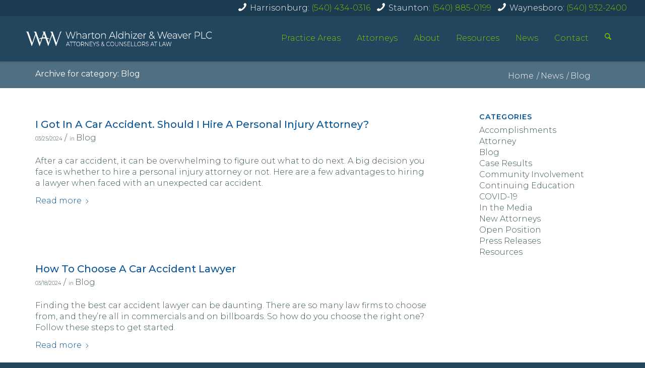

--- FILE ---
content_type: text/html; charset=UTF-8
request_url: https://wawlaw.com/category/blog/
body_size: 40725
content:
<!DOCTYPE html>
<html lang="en-US" class="html_stretched responsive av-preloader-disabled  html_header_top html_logo_left html_main_nav_header html_menu_right html_slim html_header_sticky html_header_shrinking_disabled html_header_topbar_active html_mobile_menu_phone html_header_searchicon html_content_align_center html_header_unstick_top_disabled html_header_stretch html_minimal_header html_av-submenu-hidden html_av-submenu-display-click html_av-overlay-side html_av-overlay-side-classic html_av-submenu-clone html_entry_id_9430 av-cookies-no-cookie-consent av-no-preview av-default-lightbox html_text_menu_active av-mobile-menu-switch-default">
<head>
<meta charset="UTF-8" />
<script type="text/javascript">
/* <![CDATA[ */
var gform;gform||(document.addEventListener("gform_main_scripts_loaded",function(){gform.scriptsLoaded=!0}),document.addEventListener("gform/theme/scripts_loaded",function(){gform.themeScriptsLoaded=!0}),window.addEventListener("DOMContentLoaded",function(){gform.domLoaded=!0}),gform={domLoaded:!1,scriptsLoaded:!1,themeScriptsLoaded:!1,isFormEditor:()=>"function"==typeof InitializeEditor,callIfLoaded:function(o){return!(!gform.domLoaded||!gform.scriptsLoaded||!gform.themeScriptsLoaded&&!gform.isFormEditor()||(gform.isFormEditor()&&console.warn("The use of gform.initializeOnLoaded() is deprecated in the form editor context and will be removed in Gravity Forms 3.1."),o(),0))},initializeOnLoaded:function(o){gform.callIfLoaded(o)||(document.addEventListener("gform_main_scripts_loaded",()=>{gform.scriptsLoaded=!0,gform.callIfLoaded(o)}),document.addEventListener("gform/theme/scripts_loaded",()=>{gform.themeScriptsLoaded=!0,gform.callIfLoaded(o)}),window.addEventListener("DOMContentLoaded",()=>{gform.domLoaded=!0,gform.callIfLoaded(o)}))},hooks:{action:{},filter:{}},addAction:function(o,r,e,t){gform.addHook("action",o,r,e,t)},addFilter:function(o,r,e,t){gform.addHook("filter",o,r,e,t)},doAction:function(o){gform.doHook("action",o,arguments)},applyFilters:function(o){return gform.doHook("filter",o,arguments)},removeAction:function(o,r){gform.removeHook("action",o,r)},removeFilter:function(o,r,e){gform.removeHook("filter",o,r,e)},addHook:function(o,r,e,t,n){null==gform.hooks[o][r]&&(gform.hooks[o][r]=[]);var d=gform.hooks[o][r];null==n&&(n=r+"_"+d.length),gform.hooks[o][r].push({tag:n,callable:e,priority:t=null==t?10:t})},doHook:function(r,o,e){var t;if(e=Array.prototype.slice.call(e,1),null!=gform.hooks[r][o]&&((o=gform.hooks[r][o]).sort(function(o,r){return o.priority-r.priority}),o.forEach(function(o){"function"!=typeof(t=o.callable)&&(t=window[t]),"action"==r?t.apply(null,e):e[0]=t.apply(null,e)})),"filter"==r)return e[0]},removeHook:function(o,r,t,n){var e;null!=gform.hooks[o][r]&&(e=(e=gform.hooks[o][r]).filter(function(o,r,e){return!!(null!=n&&n!=o.tag||null!=t&&t!=o.priority)}),gform.hooks[o][r]=e)}});
/* ]]> */
</script>



<!-- mobile setting -->
<meta name="viewport" content="width=device-width, initial-scale=1">

<!-- Scripts/CSS and wp_head hook -->
<meta name='robots' content='index, follow, max-image-preview:large, max-snippet:-1, max-video-preview:-1' />

	<!-- This site is optimized with the Yoast SEO plugin v26.8 - https://yoast.com/product/yoast-seo-wordpress/ -->
	<title>Blog Archives - Harrisonburg, VA Lawyer | Staunton, VA Lawyer</title>
	<link rel="canonical" href="https://wawlaw.com/category/blog/" />
	<link rel="next" href="https://wawlaw.com/category/blog/page/2/" />
	<meta property="og:locale" content="en_US" />
	<meta property="og:type" content="article" />
	<meta property="og:title" content="Blog Archives - Harrisonburg, VA Lawyer | Staunton, VA Lawyer" />
	<meta property="og:url" content="https://wawlaw.com/category/blog/" />
	<meta property="og:site_name" content="Harrisonburg, VA Lawyer | Staunton, VA Lawyer" />
	<meta name="twitter:card" content="summary_large_image" />
	<meta name="twitter:site" content="@WAW_Law" />
	<script type="application/ld+json" class="yoast-schema-graph">{"@context":"https://schema.org","@graph":[{"@type":"CollectionPage","@id":"https://wawlaw.com/category/blog/","url":"https://wawlaw.com/category/blog/","name":"Blog Archives - Harrisonburg, VA Lawyer | Staunton, VA Lawyer","isPartOf":{"@id":"https://wawlaw.com/#website"},"primaryImageOfPage":{"@id":"https://wawlaw.com/category/blog/#primaryimage"},"image":{"@id":"https://wawlaw.com/category/blog/#primaryimage"},"thumbnailUrl":"https://wawlaw.com/wp-content/uploads/2024/03/WAWHarrisonburg7-scaled.jpg","breadcrumb":{"@id":"https://wawlaw.com/category/blog/#breadcrumb"},"inLanguage":"en-US"},{"@type":"ImageObject","inLanguage":"en-US","@id":"https://wawlaw.com/category/blog/#primaryimage","url":"https://wawlaw.com/wp-content/uploads/2024/03/WAWHarrisonburg7-scaled.jpg","contentUrl":"https://wawlaw.com/wp-content/uploads/2024/03/WAWHarrisonburg7-scaled.jpg","width":2560,"height":1707,"caption":"personal injury attorney meeting with car accident client"},{"@type":"BreadcrumbList","@id":"https://wawlaw.com/category/blog/#breadcrumb","itemListElement":[{"@type":"ListItem","position":1,"name":"Home","item":"https://wawlaw.com/home/"},{"@type":"ListItem","position":2,"name":"Blog"}]},{"@type":"WebSite","@id":"https://wawlaw.com/#website","url":"https://wawlaw.com/","name":"Harrisonburg, VA Lawyer | Staunton, VA Lawyer","description":"Our Attorneys Deliver Peace Of Mind.","publisher":{"@id":"https://wawlaw.com/#organization"},"potentialAction":[{"@type":"SearchAction","target":{"@type":"EntryPoint","urlTemplate":"https://wawlaw.com/?s={search_term_string}"},"query-input":{"@type":"PropertyValueSpecification","valueRequired":true,"valueName":"search_term_string"}}],"inLanguage":"en-US"},{"@type":"Organization","@id":"https://wawlaw.com/#organization","name":"Wharton Aldhizer & Weaver PLC","url":"https://wawlaw.com/","logo":{"@type":"ImageObject","inLanguage":"en-US","@id":"https://wawlaw.com/#/schema/logo/image/","url":"https://wawlaw.com/wp-content/uploads/2019/11/wawfavicon.png","contentUrl":"https://wawlaw.com/wp-content/uploads/2019/11/wawfavicon.png","width":350,"height":350,"caption":"Wharton Aldhizer & Weaver PLC"},"image":{"@id":"https://wawlaw.com/#/schema/logo/image/"},"sameAs":["https://www.facebook.com/Wharton-Aldhizer-Weaver-PLC-103871999679110/","https://x.com/WAW_Law","https://www.linkedin.com/company/wharton-aldhizer-&amp;amp;amp;amp;amp;amp;-weaver-plc/"]}]}</script>
	<!-- / Yoast SEO plugin. -->



<link rel="alternate" type="application/rss+xml" title="Harrisonburg, VA Lawyer | Staunton, VA Lawyer &raquo; Feed" href="https://wawlaw.com/feed/" />
<link rel="alternate" type="application/rss+xml" title="Harrisonburg, VA Lawyer | Staunton, VA Lawyer &raquo; Comments Feed" href="https://wawlaw.com/comments/feed/" />
<link rel="alternate" type="application/rss+xml" title="Harrisonburg, VA Lawyer | Staunton, VA Lawyer &raquo; Blog Category Feed" href="https://wawlaw.com/category/blog/feed/" />
<style id='wp-img-auto-sizes-contain-inline-css' type='text/css'>
img:is([sizes=auto i],[sizes^="auto," i]){contain-intrinsic-size:3000px 1500px}
/*# sourceURL=wp-img-auto-sizes-contain-inline-css */
</style>
<link data-minify="1" rel='stylesheet' id='avia-grid-css' href='https://wawlaw.com/wp-content/cache/min/1/wp-content/themes/enfold/css/grid.css?ver=1760969621' type='text/css' media='all' />
<link data-minify="1" rel='stylesheet' id='avia-base-css' href='https://wawlaw.com/wp-content/cache/min/1/wp-content/themes/enfold/css/base.css?ver=1760969621' type='text/css' media='all' />
<link data-minify="1" rel='stylesheet' id='avia-layout-css' href='https://wawlaw.com/wp-content/cache/min/1/wp-content/themes/enfold/css/layout.css?ver=1760969621' type='text/css' media='all' />
<link data-minify="1" rel='stylesheet' id='avia-module-blog-css' href='https://wawlaw.com/wp-content/cache/min/1/wp-content/themes/enfold/config-templatebuilder/avia-shortcodes/blog/blog.css?ver=1760969621' type='text/css' media='all' />
<link data-minify="1" rel='stylesheet' id='avia-module-postslider-css' href='https://wawlaw.com/wp-content/cache/min/1/wp-content/themes/enfold/config-templatebuilder/avia-shortcodes/postslider/postslider.css?ver=1760969621' type='text/css' media='all' />
<link data-minify="1" rel='stylesheet' id='avia-module-button-css' href='https://wawlaw.com/wp-content/cache/min/1/wp-content/themes/enfold/config-templatebuilder/avia-shortcodes/buttons/buttons.css?ver=1760969621' type='text/css' media='all' />
<link data-minify="1" rel='stylesheet' id='avia-module-buttonrow-css' href='https://wawlaw.com/wp-content/cache/min/1/wp-content/themes/enfold/config-templatebuilder/avia-shortcodes/buttonrow/buttonrow.css?ver=1760969621' type='text/css' media='all' />
<link data-minify="1" rel='stylesheet' id='avia-module-comments-css' href='https://wawlaw.com/wp-content/cache/min/1/wp-content/themes/enfold/config-templatebuilder/avia-shortcodes/comments/comments.css?ver=1760969621' type='text/css' media='all' />
<link data-minify="1" rel='stylesheet' id='avia-module-slideshow-css' href='https://wawlaw.com/wp-content/cache/min/1/wp-content/themes/enfold/config-templatebuilder/avia-shortcodes/slideshow/slideshow.css?ver=1760969621' type='text/css' media='all' />
<link data-minify="1" rel='stylesheet' id='avia-module-gallery-css' href='https://wawlaw.com/wp-content/cache/min/1/wp-content/themes/enfold/config-templatebuilder/avia-shortcodes/gallery/gallery.css?ver=1760969621' type='text/css' media='all' />
<link data-minify="1" rel='stylesheet' id='avia-module-gridrow-css' href='https://wawlaw.com/wp-content/cache/min/1/wp-content/themes/enfold/config-templatebuilder/avia-shortcodes/grid_row/grid_row.css?ver=1760969621' type='text/css' media='all' />
<link data-minify="1" rel='stylesheet' id='avia-module-heading-css' href='https://wawlaw.com/wp-content/cache/min/1/wp-content/themes/enfold/config-templatebuilder/avia-shortcodes/heading/heading.css?ver=1760969621' type='text/css' media='all' />
<link data-minify="1" rel='stylesheet' id='avia-module-hr-css' href='https://wawlaw.com/wp-content/cache/min/1/wp-content/themes/enfold/config-templatebuilder/avia-shortcodes/hr/hr.css?ver=1760969621' type='text/css' media='all' />
<link data-minify="1" rel='stylesheet' id='avia-module-icon-css' href='https://wawlaw.com/wp-content/cache/min/1/wp-content/themes/enfold/config-templatebuilder/avia-shortcodes/icon/icon.css?ver=1760969621' type='text/css' media='all' />
<link data-minify="1" rel='stylesheet' id='avia-module-iconbox-css' href='https://wawlaw.com/wp-content/cache/min/1/wp-content/themes/enfold/config-templatebuilder/avia-shortcodes/iconbox/iconbox.css?ver=1760969621' type='text/css' media='all' />
<link data-minify="1" rel='stylesheet' id='avia-module-iconlist-css' href='https://wawlaw.com/wp-content/cache/min/1/wp-content/themes/enfold/config-templatebuilder/avia-shortcodes/iconlist/iconlist.css?ver=1760969621' type='text/css' media='all' />
<link data-minify="1" rel='stylesheet' id='avia-module-image-css' href='https://wawlaw.com/wp-content/cache/min/1/wp-content/themes/enfold/config-templatebuilder/avia-shortcodes/image/image.css?ver=1760969621' type='text/css' media='all' />
<link data-minify="1" rel='stylesheet' id='avia-module-menu-css' href='https://wawlaw.com/wp-content/cache/min/1/wp-content/themes/enfold/config-templatebuilder/avia-shortcodes/menu/menu.css?ver=1760969621' type='text/css' media='all' />
<link data-minify="1" rel='stylesheet' id='avia-module-numbers-css' href='https://wawlaw.com/wp-content/cache/min/1/wp-content/themes/enfold/config-templatebuilder/avia-shortcodes/numbers/numbers.css?ver=1760969621' type='text/css' media='all' />
<link data-minify="1" rel='stylesheet' id='avia-module-promobox-css' href='https://wawlaw.com/wp-content/cache/min/1/wp-content/themes/enfold/config-templatebuilder/avia-shortcodes/promobox/promobox.css?ver=1760969621' type='text/css' media='all' />
<link data-minify="1" rel='stylesheet' id='avia-module-slideshow-ls-css' href='https://wawlaw.com/wp-content/cache/min/1/wp-content/themes/enfold/config-templatebuilder/avia-shortcodes/slideshow_layerslider/slideshow_layerslider.css?ver=1760969621' type='text/css' media='all' />
<link data-minify="1" rel='stylesheet' id='avia-module-social-css' href='https://wawlaw.com/wp-content/cache/min/1/wp-content/themes/enfold/config-templatebuilder/avia-shortcodes/social_share/social_share.css?ver=1760969621' type='text/css' media='all' />
<link data-minify="1" rel='stylesheet' id='avia-module-tabsection-css' href='https://wawlaw.com/wp-content/cache/min/1/wp-content/themes/enfold/config-templatebuilder/avia-shortcodes/tab_section/tab_section.css?ver=1760969621' type='text/css' media='all' />
<link data-minify="1" rel='stylesheet' id='avia-module-tabs-css' href='https://wawlaw.com/wp-content/cache/min/1/wp-content/themes/enfold/config-templatebuilder/avia-shortcodes/tabs/tabs.css?ver=1760969621' type='text/css' media='all' />
<link data-minify="1" rel='stylesheet' id='avia-module-testimonials-css' href='https://wawlaw.com/wp-content/cache/min/1/wp-content/themes/enfold/config-templatebuilder/avia-shortcodes/testimonials/testimonials.css?ver=1760969621' type='text/css' media='all' />
<link data-minify="1" rel='stylesheet' id='avia-module-toggles-css' href='https://wawlaw.com/wp-content/cache/min/1/wp-content/themes/enfold/config-templatebuilder/avia-shortcodes/toggles/toggles.css?ver=1760969621' type='text/css' media='all' />
<link data-minify="1" rel='stylesheet' id='avia-module-video-css' href='https://wawlaw.com/wp-content/cache/min/1/wp-content/themes/enfold/config-templatebuilder/avia-shortcodes/video/video.css?ver=1760969621' type='text/css' media='all' />
<style id='wp-emoji-styles-inline-css' type='text/css'>

	img.wp-smiley, img.emoji {
		display: inline !important;
		border: none !important;
		box-shadow: none !important;
		height: 1em !important;
		width: 1em !important;
		margin: 0 0.07em !important;
		vertical-align: -0.1em !important;
		background: none !important;
		padding: 0 !important;
	}
/*# sourceURL=wp-emoji-styles-inline-css */
</style>
<link rel='stylesheet' id='wp-block-library-css' href='https://wawlaw.com/wp-includes/css/dist/block-library/style.min.css?ver=b018957235f8e6f049011d18106cf72d' type='text/css' media='all' />
<style id='global-styles-inline-css' type='text/css'>
:root{--wp--preset--aspect-ratio--square: 1;--wp--preset--aspect-ratio--4-3: 4/3;--wp--preset--aspect-ratio--3-4: 3/4;--wp--preset--aspect-ratio--3-2: 3/2;--wp--preset--aspect-ratio--2-3: 2/3;--wp--preset--aspect-ratio--16-9: 16/9;--wp--preset--aspect-ratio--9-16: 9/16;--wp--preset--color--black: #000000;--wp--preset--color--cyan-bluish-gray: #abb8c3;--wp--preset--color--white: #ffffff;--wp--preset--color--pale-pink: #f78da7;--wp--preset--color--vivid-red: #cf2e2e;--wp--preset--color--luminous-vivid-orange: #ff6900;--wp--preset--color--luminous-vivid-amber: #fcb900;--wp--preset--color--light-green-cyan: #7bdcb5;--wp--preset--color--vivid-green-cyan: #00d084;--wp--preset--color--pale-cyan-blue: #8ed1fc;--wp--preset--color--vivid-cyan-blue: #0693e3;--wp--preset--color--vivid-purple: #9b51e0;--wp--preset--color--metallic-red: #b02b2c;--wp--preset--color--maximum-yellow-red: #edae44;--wp--preset--color--yellow-sun: #eeee22;--wp--preset--color--palm-leaf: #83a846;--wp--preset--color--aero: #7bb0e7;--wp--preset--color--old-lavender: #745f7e;--wp--preset--color--steel-teal: #5f8789;--wp--preset--color--raspberry-pink: #d65799;--wp--preset--color--medium-turquoise: #4ecac2;--wp--preset--gradient--vivid-cyan-blue-to-vivid-purple: linear-gradient(135deg,rgb(6,147,227) 0%,rgb(155,81,224) 100%);--wp--preset--gradient--light-green-cyan-to-vivid-green-cyan: linear-gradient(135deg,rgb(122,220,180) 0%,rgb(0,208,130) 100%);--wp--preset--gradient--luminous-vivid-amber-to-luminous-vivid-orange: linear-gradient(135deg,rgb(252,185,0) 0%,rgb(255,105,0) 100%);--wp--preset--gradient--luminous-vivid-orange-to-vivid-red: linear-gradient(135deg,rgb(255,105,0) 0%,rgb(207,46,46) 100%);--wp--preset--gradient--very-light-gray-to-cyan-bluish-gray: linear-gradient(135deg,rgb(238,238,238) 0%,rgb(169,184,195) 100%);--wp--preset--gradient--cool-to-warm-spectrum: linear-gradient(135deg,rgb(74,234,220) 0%,rgb(151,120,209) 20%,rgb(207,42,186) 40%,rgb(238,44,130) 60%,rgb(251,105,98) 80%,rgb(254,248,76) 100%);--wp--preset--gradient--blush-light-purple: linear-gradient(135deg,rgb(255,206,236) 0%,rgb(152,150,240) 100%);--wp--preset--gradient--blush-bordeaux: linear-gradient(135deg,rgb(254,205,165) 0%,rgb(254,45,45) 50%,rgb(107,0,62) 100%);--wp--preset--gradient--luminous-dusk: linear-gradient(135deg,rgb(255,203,112) 0%,rgb(199,81,192) 50%,rgb(65,88,208) 100%);--wp--preset--gradient--pale-ocean: linear-gradient(135deg,rgb(255,245,203) 0%,rgb(182,227,212) 50%,rgb(51,167,181) 100%);--wp--preset--gradient--electric-grass: linear-gradient(135deg,rgb(202,248,128) 0%,rgb(113,206,126) 100%);--wp--preset--gradient--midnight: linear-gradient(135deg,rgb(2,3,129) 0%,rgb(40,116,252) 100%);--wp--preset--font-size--small: 1rem;--wp--preset--font-size--medium: 1.125rem;--wp--preset--font-size--large: 1.75rem;--wp--preset--font-size--x-large: clamp(1.75rem, 3vw, 2.25rem);--wp--preset--spacing--20: 0.44rem;--wp--preset--spacing--30: 0.67rem;--wp--preset--spacing--40: 1rem;--wp--preset--spacing--50: 1.5rem;--wp--preset--spacing--60: 2.25rem;--wp--preset--spacing--70: 3.38rem;--wp--preset--spacing--80: 5.06rem;--wp--preset--shadow--natural: 6px 6px 9px rgba(0, 0, 0, 0.2);--wp--preset--shadow--deep: 12px 12px 50px rgba(0, 0, 0, 0.4);--wp--preset--shadow--sharp: 6px 6px 0px rgba(0, 0, 0, 0.2);--wp--preset--shadow--outlined: 6px 6px 0px -3px rgb(255, 255, 255), 6px 6px rgb(0, 0, 0);--wp--preset--shadow--crisp: 6px 6px 0px rgb(0, 0, 0);}:root { --wp--style--global--content-size: 800px;--wp--style--global--wide-size: 1130px; }:where(body) { margin: 0; }.wp-site-blocks > .alignleft { float: left; margin-right: 2em; }.wp-site-blocks > .alignright { float: right; margin-left: 2em; }.wp-site-blocks > .aligncenter { justify-content: center; margin-left: auto; margin-right: auto; }:where(.is-layout-flex){gap: 0.5em;}:where(.is-layout-grid){gap: 0.5em;}.is-layout-flow > .alignleft{float: left;margin-inline-start: 0;margin-inline-end: 2em;}.is-layout-flow > .alignright{float: right;margin-inline-start: 2em;margin-inline-end: 0;}.is-layout-flow > .aligncenter{margin-left: auto !important;margin-right: auto !important;}.is-layout-constrained > .alignleft{float: left;margin-inline-start: 0;margin-inline-end: 2em;}.is-layout-constrained > .alignright{float: right;margin-inline-start: 2em;margin-inline-end: 0;}.is-layout-constrained > .aligncenter{margin-left: auto !important;margin-right: auto !important;}.is-layout-constrained > :where(:not(.alignleft):not(.alignright):not(.alignfull)){max-width: var(--wp--style--global--content-size);margin-left: auto !important;margin-right: auto !important;}.is-layout-constrained > .alignwide{max-width: var(--wp--style--global--wide-size);}body .is-layout-flex{display: flex;}.is-layout-flex{flex-wrap: wrap;align-items: center;}.is-layout-flex > :is(*, div){margin: 0;}body .is-layout-grid{display: grid;}.is-layout-grid > :is(*, div){margin: 0;}body{padding-top: 0px;padding-right: 0px;padding-bottom: 0px;padding-left: 0px;}a:where(:not(.wp-element-button)){text-decoration: underline;}:root :where(.wp-element-button, .wp-block-button__link){background-color: #32373c;border-width: 0;color: #fff;font-family: inherit;font-size: inherit;font-style: inherit;font-weight: inherit;letter-spacing: inherit;line-height: inherit;padding-top: calc(0.667em + 2px);padding-right: calc(1.333em + 2px);padding-bottom: calc(0.667em + 2px);padding-left: calc(1.333em + 2px);text-decoration: none;text-transform: inherit;}.has-black-color{color: var(--wp--preset--color--black) !important;}.has-cyan-bluish-gray-color{color: var(--wp--preset--color--cyan-bluish-gray) !important;}.has-white-color{color: var(--wp--preset--color--white) !important;}.has-pale-pink-color{color: var(--wp--preset--color--pale-pink) !important;}.has-vivid-red-color{color: var(--wp--preset--color--vivid-red) !important;}.has-luminous-vivid-orange-color{color: var(--wp--preset--color--luminous-vivid-orange) !important;}.has-luminous-vivid-amber-color{color: var(--wp--preset--color--luminous-vivid-amber) !important;}.has-light-green-cyan-color{color: var(--wp--preset--color--light-green-cyan) !important;}.has-vivid-green-cyan-color{color: var(--wp--preset--color--vivid-green-cyan) !important;}.has-pale-cyan-blue-color{color: var(--wp--preset--color--pale-cyan-blue) !important;}.has-vivid-cyan-blue-color{color: var(--wp--preset--color--vivid-cyan-blue) !important;}.has-vivid-purple-color{color: var(--wp--preset--color--vivid-purple) !important;}.has-metallic-red-color{color: var(--wp--preset--color--metallic-red) !important;}.has-maximum-yellow-red-color{color: var(--wp--preset--color--maximum-yellow-red) !important;}.has-yellow-sun-color{color: var(--wp--preset--color--yellow-sun) !important;}.has-palm-leaf-color{color: var(--wp--preset--color--palm-leaf) !important;}.has-aero-color{color: var(--wp--preset--color--aero) !important;}.has-old-lavender-color{color: var(--wp--preset--color--old-lavender) !important;}.has-steel-teal-color{color: var(--wp--preset--color--steel-teal) !important;}.has-raspberry-pink-color{color: var(--wp--preset--color--raspberry-pink) !important;}.has-medium-turquoise-color{color: var(--wp--preset--color--medium-turquoise) !important;}.has-black-background-color{background-color: var(--wp--preset--color--black) !important;}.has-cyan-bluish-gray-background-color{background-color: var(--wp--preset--color--cyan-bluish-gray) !important;}.has-white-background-color{background-color: var(--wp--preset--color--white) !important;}.has-pale-pink-background-color{background-color: var(--wp--preset--color--pale-pink) !important;}.has-vivid-red-background-color{background-color: var(--wp--preset--color--vivid-red) !important;}.has-luminous-vivid-orange-background-color{background-color: var(--wp--preset--color--luminous-vivid-orange) !important;}.has-luminous-vivid-amber-background-color{background-color: var(--wp--preset--color--luminous-vivid-amber) !important;}.has-light-green-cyan-background-color{background-color: var(--wp--preset--color--light-green-cyan) !important;}.has-vivid-green-cyan-background-color{background-color: var(--wp--preset--color--vivid-green-cyan) !important;}.has-pale-cyan-blue-background-color{background-color: var(--wp--preset--color--pale-cyan-blue) !important;}.has-vivid-cyan-blue-background-color{background-color: var(--wp--preset--color--vivid-cyan-blue) !important;}.has-vivid-purple-background-color{background-color: var(--wp--preset--color--vivid-purple) !important;}.has-metallic-red-background-color{background-color: var(--wp--preset--color--metallic-red) !important;}.has-maximum-yellow-red-background-color{background-color: var(--wp--preset--color--maximum-yellow-red) !important;}.has-yellow-sun-background-color{background-color: var(--wp--preset--color--yellow-sun) !important;}.has-palm-leaf-background-color{background-color: var(--wp--preset--color--palm-leaf) !important;}.has-aero-background-color{background-color: var(--wp--preset--color--aero) !important;}.has-old-lavender-background-color{background-color: var(--wp--preset--color--old-lavender) !important;}.has-steel-teal-background-color{background-color: var(--wp--preset--color--steel-teal) !important;}.has-raspberry-pink-background-color{background-color: var(--wp--preset--color--raspberry-pink) !important;}.has-medium-turquoise-background-color{background-color: var(--wp--preset--color--medium-turquoise) !important;}.has-black-border-color{border-color: var(--wp--preset--color--black) !important;}.has-cyan-bluish-gray-border-color{border-color: var(--wp--preset--color--cyan-bluish-gray) !important;}.has-white-border-color{border-color: var(--wp--preset--color--white) !important;}.has-pale-pink-border-color{border-color: var(--wp--preset--color--pale-pink) !important;}.has-vivid-red-border-color{border-color: var(--wp--preset--color--vivid-red) !important;}.has-luminous-vivid-orange-border-color{border-color: var(--wp--preset--color--luminous-vivid-orange) !important;}.has-luminous-vivid-amber-border-color{border-color: var(--wp--preset--color--luminous-vivid-amber) !important;}.has-light-green-cyan-border-color{border-color: var(--wp--preset--color--light-green-cyan) !important;}.has-vivid-green-cyan-border-color{border-color: var(--wp--preset--color--vivid-green-cyan) !important;}.has-pale-cyan-blue-border-color{border-color: var(--wp--preset--color--pale-cyan-blue) !important;}.has-vivid-cyan-blue-border-color{border-color: var(--wp--preset--color--vivid-cyan-blue) !important;}.has-vivid-purple-border-color{border-color: var(--wp--preset--color--vivid-purple) !important;}.has-metallic-red-border-color{border-color: var(--wp--preset--color--metallic-red) !important;}.has-maximum-yellow-red-border-color{border-color: var(--wp--preset--color--maximum-yellow-red) !important;}.has-yellow-sun-border-color{border-color: var(--wp--preset--color--yellow-sun) !important;}.has-palm-leaf-border-color{border-color: var(--wp--preset--color--palm-leaf) !important;}.has-aero-border-color{border-color: var(--wp--preset--color--aero) !important;}.has-old-lavender-border-color{border-color: var(--wp--preset--color--old-lavender) !important;}.has-steel-teal-border-color{border-color: var(--wp--preset--color--steel-teal) !important;}.has-raspberry-pink-border-color{border-color: var(--wp--preset--color--raspberry-pink) !important;}.has-medium-turquoise-border-color{border-color: var(--wp--preset--color--medium-turquoise) !important;}.has-vivid-cyan-blue-to-vivid-purple-gradient-background{background: var(--wp--preset--gradient--vivid-cyan-blue-to-vivid-purple) !important;}.has-light-green-cyan-to-vivid-green-cyan-gradient-background{background: var(--wp--preset--gradient--light-green-cyan-to-vivid-green-cyan) !important;}.has-luminous-vivid-amber-to-luminous-vivid-orange-gradient-background{background: var(--wp--preset--gradient--luminous-vivid-amber-to-luminous-vivid-orange) !important;}.has-luminous-vivid-orange-to-vivid-red-gradient-background{background: var(--wp--preset--gradient--luminous-vivid-orange-to-vivid-red) !important;}.has-very-light-gray-to-cyan-bluish-gray-gradient-background{background: var(--wp--preset--gradient--very-light-gray-to-cyan-bluish-gray) !important;}.has-cool-to-warm-spectrum-gradient-background{background: var(--wp--preset--gradient--cool-to-warm-spectrum) !important;}.has-blush-light-purple-gradient-background{background: var(--wp--preset--gradient--blush-light-purple) !important;}.has-blush-bordeaux-gradient-background{background: var(--wp--preset--gradient--blush-bordeaux) !important;}.has-luminous-dusk-gradient-background{background: var(--wp--preset--gradient--luminous-dusk) !important;}.has-pale-ocean-gradient-background{background: var(--wp--preset--gradient--pale-ocean) !important;}.has-electric-grass-gradient-background{background: var(--wp--preset--gradient--electric-grass) !important;}.has-midnight-gradient-background{background: var(--wp--preset--gradient--midnight) !important;}.has-small-font-size{font-size: var(--wp--preset--font-size--small) !important;}.has-medium-font-size{font-size: var(--wp--preset--font-size--medium) !important;}.has-large-font-size{font-size: var(--wp--preset--font-size--large) !important;}.has-x-large-font-size{font-size: var(--wp--preset--font-size--x-large) !important;}
/*# sourceURL=global-styles-inline-css */
</style>

<link data-minify="1" rel='stylesheet' id='topbar-css' href='https://wawlaw.com/wp-content/cache/min/1/wp-content/plugins/top-bar/css/topbar_style.css?ver=1760969621' type='text/css' media='all' />
<link data-minify="1" rel='stylesheet' id='megamenu-css' href='https://wawlaw.com/wp-content/cache/min/1/wp-content/uploads/maxmegamenu/style.css?ver=1760969621' type='text/css' media='all' />
<link data-minify="1" rel='stylesheet' id='dashicons-css' href='https://wawlaw.com/wp-content/cache/min/1/wp-includes/css/dashicons.min.css?ver=1760969621' type='text/css' media='all' />
<link data-minify="1" rel='stylesheet' id='avia-scs-css' href='https://wawlaw.com/wp-content/cache/min/1/wp-content/themes/enfold/css/shortcodes.css?ver=1760969621' type='text/css' media='all' />
<link data-minify="1" rel='stylesheet' id='avia-fold-unfold-css' href='https://wawlaw.com/wp-content/cache/min/1/wp-content/themes/enfold/css/avia-snippet-fold-unfold.css?ver=1760969621' type='text/css' media='all' />
<link rel='stylesheet' id='avia-popup-css-css' href='https://wawlaw.com/wp-content/themes/enfold/js/aviapopup/magnific-popup.min.css?ver=7.1.3' type='text/css' media='screen' />
<link data-minify="1" rel='stylesheet' id='avia-lightbox-css' href='https://wawlaw.com/wp-content/cache/min/1/wp-content/themes/enfold/css/avia-snippet-lightbox.css?ver=1760969621' type='text/css' media='screen' />
<link data-minify="1" rel='stylesheet' id='avia-widget-css-css' href='https://wawlaw.com/wp-content/cache/min/1/wp-content/themes/enfold/css/avia-snippet-widget.css?ver=1760969621' type='text/css' media='screen' />
<link data-minify="1" rel='stylesheet' id='avia-dynamic-css' href='https://wawlaw.com/wp-content/cache/min/1/wp-content/uploads/dynamic_avia/waw_law.css?ver=1760969621' type='text/css' media='all' />
<link data-minify="1" rel='stylesheet' id='avia-custom-css' href='https://wawlaw.com/wp-content/cache/min/1/wp-content/themes/enfold/css/custom.css?ver=1760969621' type='text/css' media='all' />
<link data-minify="1" rel='stylesheet' id='avia-style-css' href='https://wawlaw.com/wp-content/cache/min/1/wp-content/themes/waw-enfold-child/style.css?ver=1760969621' type='text/css' media='all' />
<link data-minify="1" rel='stylesheet' id='toolset_bootstrap_styles-css' href='https://wawlaw.com/wp-content/cache/min/1/wp-content/plugins/wp-views/vendor/toolset/toolset-common/res/lib/bootstrap3/css/bootstrap.css?ver=1760969621' type='text/css' media='screen' />
<link data-minify="1" rel='stylesheet' id='avia-gravity-css' href='https://wawlaw.com/wp-content/cache/min/1/wp-content/themes/enfold/config-gravityforms/gravity-mod.css?ver=1760969621' type='text/css' media='screen' />
<link data-minify="1" rel='stylesheet' id='avia-single-post-9430-css' href='https://wawlaw.com/wp-content/cache/min/1/wp-content/uploads/dynamic_avia/avia_posts_css/post-9430.css?ver=1760971933' type='text/css' media='all' />
<style id='rocket-lazyload-inline-css' type='text/css'>
.rll-youtube-player{position:relative;padding-bottom:56.23%;height:0;overflow:hidden;max-width:100%;}.rll-youtube-player:focus-within{outline: 2px solid currentColor;outline-offset: 5px;}.rll-youtube-player iframe{position:absolute;top:0;left:0;width:100%;height:100%;z-index:100;background:0 0}.rll-youtube-player img{bottom:0;display:block;left:0;margin:auto;max-width:100%;width:100%;position:absolute;right:0;top:0;border:none;height:auto;-webkit-transition:.4s all;-moz-transition:.4s all;transition:.4s all}.rll-youtube-player img:hover{-webkit-filter:brightness(75%)}.rll-youtube-player .play{height:100%;width:100%;left:0;top:0;position:absolute;background:url(https://wawlaw.com/wp-content/plugins/wp-rocket/assets/img/youtube.png) no-repeat center;background-color: transparent !important;cursor:pointer;border:none;}
/*# sourceURL=rocket-lazyload-inline-css */
</style>
<script data-minify="1" type="text/javascript" src="https://wawlaw.com/wp-content/cache/min/1/wp-content/plugins/wp-views/vendor/toolset/common-es/public/toolset-common-es-frontend.js?ver=1760969621" id="toolset-common-es-frontend-js" data-rocket-defer defer></script>
<script type="text/javascript" src="https://wawlaw.com/wp-includes/js/jquery/jquery.min.js?ver=3.7.1" id="jquery-core-js"></script>
<script type="text/javascript" src="https://wawlaw.com/wp-includes/js/jquery/jquery-migrate.min.js?ver=3.4.1" id="jquery-migrate-js" data-rocket-defer defer></script>
<script type="text/javascript" id="topbar_frontjs-js-extra">
/* <![CDATA[ */
var tpbr_settings = {"fixed":"fixed","user_who":"notloggedin","guests_or_users":"all","message":"WAW Welcomes Waynesboro Law Firm, Allen & Carwile, To The Team.","status":"inactive","yn_button":"button","color":"#0e2538","button_text":"Learn More","button_url":"/waynesboro-law-firm/","button_behavior":"samewindow","is_admin_bar":"no","detect_sticky":"0"};
//# sourceURL=topbar_frontjs-js-extra
/* ]]> */
</script>
<script type="text/javascript" src="https://wawlaw.com/wp-content/plugins/top-bar/inc/../js/tpbr_front.min.js?ver=b018957235f8e6f049011d18106cf72d" id="topbar_frontjs-js" data-rocket-defer defer></script>
<script data-minify="1" type="text/javascript" src="https://wawlaw.com/wp-content/cache/min/1/wp-content/themes/enfold/js/avia-js.js?ver=1760969621" id="avia-js-js" data-rocket-defer defer></script>
<script data-minify="1" type="text/javascript" src="https://wawlaw.com/wp-content/cache/min/1/wp-content/themes/enfold/js/avia-compat.js?ver=1760969621" id="avia-compat-js" data-rocket-defer defer></script>
<link rel="https://api.w.org/" href="https://wawlaw.com/wp-json/" /><link rel="alternate" title="JSON" type="application/json" href="https://wawlaw.com/wp-json/wp/v2/categories/49" /><link rel="EditURI" type="application/rsd+xml" title="RSD" href="https://wawlaw.com/xmlrpc.php?rsd" />

<meta name="google-site-verification" content="1NtYqyCI3PYw0l3llBU2IGnfuK4-t5dhoruJT0TC8Ng" />        <script>
        (function($){
            $(window).load(function() {
                $('.social_bookmarks a').filter(function() {
    return this.hostname && this.hostname !== location.hostname;
  }).click(function(e) {
       if(!confirm("Before you submit any information to us by this web link, we ask that you review and agree to the Terms of Website Access and Use. We also warn you that your submission (including the information in your submission) will not create an attorney-client privilege, will not be confidential pursuant to an attorney-client relationship, and will not necessarily prohibit us from representing a client in the same or substantially related matter."))
       {
            // if user clicks 'no' then dont proceed to link.
            e.preventDefault();
       };
   });

       $('.attorney-handshake-iconlist .avia-icon-list li a').filter(function() {
    return this.hostname && this.hostname !== location.hostname;
  }).click(function(e) {
       if(!confirm("Before you submit any information to us by this web link, we ask that you review and agree to the Terms of Website Access and Use. We also warn you that your submission (including the information in your submission) will not create an attorney-client privilege, will not be confidential pursuant to an attorney-client relationship, and will not necessarily prohibit us from representing a client in the same or substantially related matter."))
       {
            // if user clicks 'no' then dont proceed to link.
            e.preventDefault();
       };
  });
                })
        })(jQuery);
        </script>
    
<link rel="icon" href="https://wawlaw.com/wp-content/uploads/2019/11/wawfavicon.png" type="image/png">
<!--[if lt IE 9]><script src="https://wawlaw.com/wp-content/themes/enfold/js/html5shiv.js"></script><![endif]--><link rel="profile" href="https://gmpg.org/xfn/11" />
<link rel="alternate" type="application/rss+xml" title="Harrisonburg, VA Lawyer | Staunton, VA Lawyer RSS2 Feed" href="https://wawlaw.com/feed/" />
<link rel="pingback" href="https://wawlaw.com/xmlrpc.php" />
 <script> window.addEventListener("load",function(){ var c={script:false,link:false}; function ls(s) { if(!['script','link'].includes(s)||c[s]){return;}c[s]=true; var d=document,f=d.getElementsByTagName(s)[0],j=d.createElement(s); if(s==='script'){j.async=true;j.src='https://wawlaw.com/wp-content/plugins/wp-views/vendor/toolset/blocks/public/js/frontend.js?v=1.6.17';}else{ j.rel='stylesheet';j.href='https://wawlaw.com/wp-content/plugins/wp-views/vendor/toolset/blocks/public/css/style.css?v=1.6.17';} f.parentNode.insertBefore(j, f); }; function ex(){ls('script');ls('link')} window.addEventListener("scroll", ex, {once: true}); if (('IntersectionObserver' in window) && ('IntersectionObserverEntry' in window) && ('intersectionRatio' in window.IntersectionObserverEntry.prototype)) { var i = 0, fb = document.querySelectorAll("[class^='tb-']"), o = new IntersectionObserver(es => { es.forEach(e => { o.unobserve(e.target); if (e.intersectionRatio > 0) { ex();o.disconnect();}else{ i++;if(fb.length>i){o.observe(fb[i])}} }) }); if (fb.length) { o.observe(fb[i]) } } }) </script>
	<noscript>
		<link data-minify="1" rel="stylesheet" href="https://wawlaw.com/wp-content/cache/min/1/wp-content/plugins/wp-views/vendor/toolset/blocks/public/css/style.css?ver=1760969621">
	</noscript><link rel="icon" href="https://wawlaw.com/wp-content/uploads/2019/11/cropped-wawfavicon-32x32.png" sizes="32x32" />
<link rel="icon" href="https://wawlaw.com/wp-content/uploads/2019/11/cropped-wawfavicon-192x192.png" sizes="192x192" />
<link rel="apple-touch-icon" href="https://wawlaw.com/wp-content/uploads/2019/11/cropped-wawfavicon-180x180.png" />
<meta name="msapplication-TileImage" content="https://wawlaw.com/wp-content/uploads/2019/11/cropped-wawfavicon-270x270.png" />
<style type="text/css">
		@font-face {font-family: 'entypo-fontello-enfold'; font-weight: normal; font-style: normal; font-display: auto;
		src: url('https://wawlaw.com/wp-content/themes/enfold/config-templatebuilder/avia-template-builder/assets/fonts/entypo-fontello-enfold/entypo-fontello-enfold.woff2') format('woff2'),
		url('https://wawlaw.com/wp-content/themes/enfold/config-templatebuilder/avia-template-builder/assets/fonts/entypo-fontello-enfold/entypo-fontello-enfold.woff') format('woff'),
		url('https://wawlaw.com/wp-content/themes/enfold/config-templatebuilder/avia-template-builder/assets/fonts/entypo-fontello-enfold/entypo-fontello-enfold.ttf') format('truetype'),
		url('https://wawlaw.com/wp-content/themes/enfold/config-templatebuilder/avia-template-builder/assets/fonts/entypo-fontello-enfold/entypo-fontello-enfold.svg#entypo-fontello-enfold') format('svg'),
		url('https://wawlaw.com/wp-content/themes/enfold/config-templatebuilder/avia-template-builder/assets/fonts/entypo-fontello-enfold/entypo-fontello-enfold.eot'),
		url('https://wawlaw.com/wp-content/themes/enfold/config-templatebuilder/avia-template-builder/assets/fonts/entypo-fontello-enfold/entypo-fontello-enfold.eot?#iefix') format('embedded-opentype');
		}

		#top .avia-font-entypo-fontello-enfold, body .avia-font-entypo-fontello-enfold, html body [data-av_iconfont='entypo-fontello-enfold']:before{ font-family: 'entypo-fontello-enfold'; }
		
		@font-face {font-family: 'entypo-fontello'; font-weight: normal; font-style: normal; font-display: auto;
		src: url('https://wawlaw.com/wp-content/themes/enfold/config-templatebuilder/avia-template-builder/assets/fonts/entypo-fontello/entypo-fontello.woff2') format('woff2'),
		url('https://wawlaw.com/wp-content/themes/enfold/config-templatebuilder/avia-template-builder/assets/fonts/entypo-fontello/entypo-fontello.woff') format('woff'),
		url('https://wawlaw.com/wp-content/themes/enfold/config-templatebuilder/avia-template-builder/assets/fonts/entypo-fontello/entypo-fontello.ttf') format('truetype'),
		url('https://wawlaw.com/wp-content/themes/enfold/config-templatebuilder/avia-template-builder/assets/fonts/entypo-fontello/entypo-fontello.svg#entypo-fontello') format('svg'),
		url('https://wawlaw.com/wp-content/themes/enfold/config-templatebuilder/avia-template-builder/assets/fonts/entypo-fontello/entypo-fontello.eot'),
		url('https://wawlaw.com/wp-content/themes/enfold/config-templatebuilder/avia-template-builder/assets/fonts/entypo-fontello/entypo-fontello.eot?#iefix') format('embedded-opentype');
		}

		#top .avia-font-entypo-fontello, body .avia-font-entypo-fontello, html body [data-av_iconfont='entypo-fontello']:before{ font-family: 'entypo-fontello'; }
		</style><style type="text/css">/** Mega Menu CSS: fs **/</style>


<!--
Debugging Info for Theme support: 

Theme: Enfold
Version: 7.1.3
Installed: enfold
AviaFramework Version: 5.6
AviaBuilder Version: 6.0
aviaElementManager Version: 1.0.1
- - - - - - - - - - -
ChildTheme: WAW Law
ChildTheme Version: 1.0
ChildTheme Installed: enfold

- - - - - - - - - - -
ML:256-PU:192-PLA:18
WP:6.9
Compress: CSS:disabled - JS:disabled
Updates: enabled - token has changed and not verified
PLAu:17
--><noscript><style id="rocket-lazyload-nojs-css">.rll-youtube-player, [data-lazy-src]{display:none !important;}</style></noscript>
<link data-minify="1" rel='stylesheet' id='gform_basic-css' href='https://wawlaw.com/wp-content/cache/min/1/wp-content/plugins/gravityforms/assets/css/dist/basic.min.css?ver=1760969621' type='text/css' media='all' />
<link rel='stylesheet' id='gform_theme_components-css' href='https://wawlaw.com/wp-content/plugins/gravityforms/assets/css/dist/theme-components.min.css?ver=2.9.25' type='text/css' media='all' />
<link rel='stylesheet' id='gform_theme-css' href='https://wawlaw.com/wp-content/plugins/gravityforms/assets/css/dist/theme.min.css?ver=2.9.25' type='text/css' media='all' />
<meta name="generator" content="WP Rocket 3.20.3" data-wpr-features="wpr_defer_js wpr_minify_js wpr_lazyload_images wpr_lazyload_iframes wpr_minify_css wpr_desktop" /></head>

<body id="top" class="archive category category-blog category-49 wp-theme-enfold wp-child-theme-waw-enfold-child stretched no_sidebar_border rtl_columns av-curtain-numeric helvetica neue-websave helvetica_neue  mega-menu-avia mega-menu-avia2 avia-responsive-images-support" itemscope="itemscope" itemtype="https://schema.org/WebPage" >

	
	<div id='wrap_all'>

	
<header id='header' class='all_colors header_color dark_bg_color  av_header_top av_logo_left av_main_nav_header av_menu_right av_slim av_header_sticky av_header_shrinking_disabled av_header_stretch av_mobile_menu_phone av_header_searchicon av_header_unstick_top_disabled av_minimal_header av_bottom_nav_disabled  av_header_border_disabled' aria-label="Header" data-av_shrink_factor='50' role="banner" itemscope="itemscope" itemtype="https://schema.org/WPHeader" >

		<div id='header_meta' class='container_wrap container_wrap_meta  av_phone_active_right av_extra_header_active av_entry_id_9430'>

			      <div class='container'>
			      <div class='phone-info '><div><div><span class="av-icon-char" style="font-size:40px;line-height:40px;" aria-hidden="true" data-av_icon="" data-av_iconfont="entypo-fontello"></span><span class="header-phone">Harrisonburg: <a href="tel:5404340316">(540) 434-0316</a></span></div> <div><span class="av-icon-char" style="font-size:40px;line-height:40px;" aria-hidden="true" data-av_icon="" data-av_iconfont="entypo-fontello"></span><span class="header-phone">Staunton: <a href="tel:5408850199">(540) 885-0199</a></span></div> <div><span class="av-icon-char" style="font-size:40px;line-height:40px;" aria-hidden="true" data-av_icon="" data-av_iconfont="entypo-fontello"></span><span class="header-phone">Waynesboro: <a href="tel:5409322400">(540) 932-2400</a></span></div></div></div>			      </div>
		</div>

		<div  id='header_main' class='container_wrap container_wrap_logo'>

        <div class='container av-logo-container'><div class='inner-container'><span class='logo avia-svg-logo'><a href='https://wawlaw.com/' class='av-contains-svg' aria-label='Harrisonburg, VA Lawyer | Staunton, VA Lawyer' ><svg xmlns="http://www.w3.org/2000/svg" xmlns:xlink="http://www.w3.org/1999/xlink" viewBox="0 0 597 47" preserveAspectRatio="xMinYMid meet"><title>logo_white</title><g id="Layer_2" data-name="Layer 2"><g id="Layer_1-2" data-name="Layer 1"><image width="597" height="47" xlink:href="[data-uri]"/></g></g></svg></a></span><nav class='main_menu' data-selectname='Select a page'  role="navigation" itemscope="itemscope" itemtype="https://schema.org/SiteNavigationElement" ><div id="mega-menu-wrap-avia" class="mega-menu-wrap"><div class="mega-menu-toggle"><div class="mega-toggle-blocks-left"></div><div class="mega-toggle-blocks-center"></div><div class="mega-toggle-blocks-right"><div class='mega-toggle-block mega-menu-toggle-animated-block mega-toggle-block-1' id='mega-toggle-block-1'><button aria-label="" class="mega-toggle-animated mega-toggle-animated-slider" type="button" aria-expanded="false">
                  <span class="mega-toggle-animated-box">
                    <span class="mega-toggle-animated-inner"></span>
                  </span>
                </button></div></div></div><ul id="mega-menu-avia" class="mega-menu max-mega-menu mega-menu-horizontal mega-no-js" data-event="hover" data-effect="fade_up" data-effect-speed="200" data-effect-mobile="slide" data-effect-speed-mobile="200" data-panel-width="body" data-panel-inner-width=".container" data-mobile-force-width="false" data-second-click="go" data-document-click="collapse" data-vertical-behaviour="standard" data-breakpoint="989" data-unbind="true" data-mobile-state="collapse_all" data-mobile-direction="vertical" data-hover-intent-timeout="300" data-hover-intent-interval="100"><li class="mega-practice-areas mega-menu-item mega-menu-item-type-custom mega-menu-item-object-custom mega-menu-item-has-children mega-menu-megamenu mega-align-bottom-left mega-menu-megamenu mega-menu-item-83 practice-areas" id="mega-menu-item-83"><a class="mega-menu-link" href="#" aria-expanded="false" tabindex="0">Practice Areas<span class="mega-indicator" aria-hidden="true"></span></a>
<ul class="mega-sub-menu">
<li class="mega-column-header mega-menu-item mega-menu-item-type-custom mega-menu-item-object-custom mega-menu-item-has-children mega-menu-column-standard mega-menu-columns-1-of-5 mega-menu-item-530 column-header" style="--columns:5; --span:1" id="mega-menu-item-530"><a class="mega-menu-link" href="#">-<span class="mega-indicator" aria-hidden="true"></span></a>
	<ul class="mega-sub-menu">
<li class="mega-menu-item mega-menu-item-type-post_type mega-menu-item-object-page mega-has-icon mega-icon-left mega-menu-item-3645" id="mega-menu-item-3645"><a class="dashicons-arrow-right mega-menu-link" href="https://wawlaw.com/appellate-lawyer/">Appellate Practice</a></li><li class="mega-menu-item mega-menu-item-type-post_type mega-menu-item-object-page mega-menu-item-has-children mega-has-icon mega-icon-left mega-menu-item-85" id="mega-menu-item-85"><a class="dashicons-arrow-right mega-menu-link" href="https://wawlaw.com/commercial-corporate-business-law/" aria-expanded="false">Commercial & Business Law<span class="mega-indicator" aria-hidden="true"></span></a>
		<ul class="mega-sub-menu">
<li class="mega-menu-item mega-menu-item-type-post_type mega-menu-item-object-page mega-has-icon mega-icon-left mega-menu-item-84" id="mega-menu-item-84"><a class="dashicons-arrow-right mega-menu-link" href="https://wawlaw.com/bankruptcy-creditors-rights-attorneys/">Bankruptcy & Creditors Rights</a></li><li class="mega-menu-item mega-menu-item-type-post_type mega-menu-item-object-page mega-has-icon mega-icon-left mega-menu-item-3646" id="mega-menu-item-3646"><a class="dashicons-arrow-right mega-menu-link" href="https://wawlaw.com/business-lawyer/">Business Litigation</a></li><li class="mega-menu-item mega-menu-item-type-post_type mega-menu-item-object-page mega-has-icon mega-icon-left mega-menu-item-3647" id="mega-menu-item-3647"><a class="dashicons-arrow-right mega-menu-link" href="https://wawlaw.com/construction-lawyer/">Construction Law</a></li><li class="mega-menu-item mega-menu-item-type-post_type mega-menu-item-object-page mega-has-icon mega-icon-left mega-menu-item-3648" id="mega-menu-item-3648"><a class="dashicons-arrow-right mega-menu-link" href="https://wawlaw.com/corporate-lawyer/">Corporate Governance</a></li><li class="mega-menu-item mega-menu-item-type-post_type mega-menu-item-object-page mega-has-icon mega-icon-left mega-menu-item-3649" id="mega-menu-item-3649"><a class="dashicons-arrow-right mega-menu-link" href="https://wawlaw.com/environmental-lawyer/">Environmental Law</a></li><li class="mega-menu-item mega-menu-item-type-post_type mega-menu-item-object-page mega-has-icon mega-icon-left mega-menu-item-87" id="mega-menu-item-87"><a class="dashicons-arrow-right mega-menu-link" href="https://wawlaw.com/insurance-defense-attorney/">Insurance Defense</a></li><li class="mega-menu-item mega-menu-item-type-post_type mega-menu-item-object-page mega-has-icon mega-icon-left mega-menu-item-3650" id="mega-menu-item-3650"><a class="dashicons-arrow-right mega-menu-link" href="https://wawlaw.com/professional-liability-lawyer/">Professional Liability</a></li><li class="mega-menu-item mega-menu-item-type-post_type mega-menu-item-object-page mega-has-icon mega-icon-left mega-menu-item-3651" id="mega-menu-item-3651"><a class="dashicons-arrow-right mega-menu-link" href="https://wawlaw.com/real-estate-lawyer/">Real Estate Law</a></li><li class="mega-menu-item mega-menu-item-type-post_type mega-menu-item-object-page mega-has-icon mega-icon-left mega-menu-item-3652" id="mega-menu-item-3652"><a class="dashicons-arrow-right mega-menu-link" href="https://wawlaw.com/tax-lawyer/">Tax Law</a></li>		</ul>
</li>	</ul>
</li><li class="mega-column-header mega-menu-item mega-menu-item-type-custom mega-menu-item-object-custom mega-menu-item-has-children mega-menu-column-standard mega-menu-columns-1-of-5 mega-menu-item-531 column-header" style="--columns:5; --span:1" id="mega-menu-item-531"><a class="mega-menu-link" href="#">-<span class="mega-indicator" aria-hidden="true"></span></a>
	<ul class="mega-sub-menu">
<li class="mega-menu-item mega-menu-item-type-post_type mega-menu-item-object-page mega-menu-item-has-children mega-has-icon mega-icon-left mega-menu-item-529" id="mega-menu-item-529"><a class="dashicons-arrow-right mega-menu-link" href="https://wawlaw.com/civil-litigation-lawyer/" aria-expanded="false">Civil Litigation<span class="mega-indicator" aria-hidden="true"></span></a>
		<ul class="mega-sub-menu">
<li class="mega-menu-item mega-menu-item-type-post_type mega-menu-item-object-page mega-has-icon mega-icon-left mega-menu-item-3654" id="mega-menu-item-3654"><a class="dashicons-arrow-right mega-menu-link" href="https://wawlaw.com/alternative-dispute-resolution/">Alternative Dispute Resolution</a></li>		</ul>
</li><li class="mega-menu-item mega-menu-item-type-post_type mega-menu-item-object-page mega-menu-item-has-children mega-has-icon mega-icon-left mega-menu-item-92" id="mega-menu-item-92"><a class="dashicons-arrow-right mega-menu-link" href="https://wawlaw.com/criminal-defense-attorney-harrisonburg-staunton/" aria-expanded="false">Criminal Defense<span class="mega-indicator" aria-hidden="true"></span></a>
		<ul class="mega-sub-menu">
<li class="mega-menu-item mega-menu-item-type-post_type mega-menu-item-object-page mega-has-icon mega-icon-left mega-menu-item-91" id="mega-menu-item-91"><a class="dashicons-arrow-right mega-menu-link" href="https://wawlaw.com/assault-battery-lawyer-harrisonburg-staunton/">Assault & Battery</a></li><li class="mega-menu-item mega-menu-item-type-post_type mega-menu-item-object-page mega-has-icon mega-icon-left mega-menu-item-93" id="mega-menu-item-93"><a class="dashicons-arrow-right mega-menu-link" href="https://wawlaw.com/dui-lawyer-harrisonburg-staunton/">DUI</a></li><li class="mega-menu-item mega-menu-item-type-post_type mega-menu-item-object-page mega-menu-item-has-children mega-has-icon mega-icon-left mega-menu-item-3653" id="mega-menu-item-3653"><a class="dashicons-arrow-right mega-menu-link" href="https://wawlaw.com/felony-criminal-defense-lawyer-harrisonburg-staunton/" aria-expanded="false">Felony Criminal Defense<span class="mega-indicator" aria-hidden="true"></span></a>
			<ul class="mega-sub-menu">
<li class="mega-menu-item mega-menu-item-type-post_type mega-menu-item-object-page mega-has-icon mega-icon-left mega-menu-item-5705" id="mega-menu-item-5705"><a class="dashicons-arrow-right mega-menu-link" href="https://wawlaw.com/criminal-defense-attorney-harrisonburg-staunton-felony-offenses/">Felony &#038; Other Serious Offenses</a></li>			</ul>
</li><li class="mega-menu-item mega-menu-item-type-post_type mega-menu-item-object-page mega-has-icon mega-icon-left mega-menu-item-94" id="mega-menu-item-94"><a class="dashicons-arrow-right mega-menu-link" href="https://wawlaw.com/reckless-driving-lawyer-harrisonburg-staunton/">Reckless Driving</a></li>		</ul>
</li>	</ul>
</li><li class="mega-column-header mega-menu-item mega-menu-item-type-custom mega-menu-item-object-custom mega-menu-item-has-children mega-menu-column-standard mega-menu-columns-1-of-5 mega-menu-item-532 column-header" style="--columns:5; --span:1" id="mega-menu-item-532"><a class="mega-menu-link" href="#">-<span class="mega-indicator" aria-hidden="true"></span></a>
	<ul class="mega-sub-menu">
<li class="mega-menu-item mega-menu-item-type-post_type mega-menu-item-object-page mega-menu-item-has-children mega-has-icon mega-icon-left mega-menu-item-96" id="mega-menu-item-96"><a class="dashicons-arrow-right mega-menu-link" href="https://wawlaw.com/estate-planning-lawyer-harrisonburg-staunton/" aria-expanded="false">Estate Planning<span class="mega-indicator" aria-hidden="true"></span></a>
		<ul class="mega-sub-menu">
<li class="mega-menu-item mega-menu-item-type-post_type mega-menu-item-object-page mega-has-icon mega-icon-left mega-menu-item-3655" id="mega-menu-item-3655"><a class="dashicons-arrow-right mega-menu-link" href="https://wawlaw.com/advance-directive-lawyer-harrisonburg-staunton/">Advance Medical Directive</a></li><li class="mega-menu-item mega-menu-item-type-post_type mega-menu-item-object-page mega-has-icon mega-icon-left mega-menu-item-3656" id="mega-menu-item-3656"><a class="dashicons-arrow-right mega-menu-link" href="https://wawlaw.com/estate-lawyer-harrisonburg-staunton/">Litigation (Fiduciary, Estate, &#038; Trust)</a></li><li class="mega-menu-item mega-menu-item-type-post_type mega-menu-item-object-page mega-menu-item-has-children mega-has-icon mega-icon-left mega-menu-item-97" id="mega-menu-item-97"><a class="dashicons-arrow-right mega-menu-link" href="https://wawlaw.com/wills/" aria-expanded="false">Wills<span class="mega-indicator" aria-hidden="true"></span></a>
			<ul class="mega-sub-menu">
<li class="mega-menu-item mega-menu-item-type-post_type mega-menu-item-object-page mega-has-icon mega-icon-left mega-menu-item-7975" id="mega-menu-item-7975"><a class="dashicons-arrow-right mega-menu-link" href="https://wawlaw.com/will-contest-lawyers/">Will Contest</a></li>			</ul>
</li><li class="mega-menu-item mega-menu-item-type-post_type mega-menu-item-object-page mega-menu-item-has-children mega-has-icon mega-icon-left mega-menu-item-95" id="mega-menu-item-95"><a class="dashicons-arrow-right mega-menu-link" href="https://wawlaw.com/estate-trust-administration/" aria-expanded="false">Estate &#038; Trust Administration<span class="mega-indicator" aria-hidden="true"></span></a>
			<ul class="mega-sub-menu">
<li class="mega-menu-item mega-menu-item-type-post_type mega-menu-item-object-page mega-has-icon mega-icon-left mega-menu-item-3657" id="mega-menu-item-3657"><a class="dashicons-arrow-right mega-menu-link" href="https://wawlaw.com/special-needs-trust/">Special Needs Trust</a></li>			</ul>
</li>		</ul>
</li>	</ul>
</li><li class="mega-column-header mega-menu-item mega-menu-item-type-custom mega-menu-item-object-custom mega-menu-item-has-children mega-menu-column-standard mega-menu-columns-1-of-5 mega-menu-item-533 column-header" style="--columns:5; --span:1" id="mega-menu-item-533"><a class="mega-menu-link" href="#">-<span class="mega-indicator" aria-hidden="true"></span></a>
	<ul class="mega-sub-menu">
<li class="mega-menu-item mega-menu-item-type-post_type mega-menu-item-object-page mega-menu-item-has-children mega-has-icon mega-icon-left mega-menu-item-100" id="mega-menu-item-100"><a class="dashicons-arrow-right mega-menu-link" href="https://wawlaw.com/family-law-attorney-harrisonburg-staunton/" aria-expanded="false">Family Law<span class="mega-indicator" aria-hidden="true"></span></a>
		<ul class="mega-sub-menu">
<li class="mega-menu-item mega-menu-item-type-post_type mega-menu-item-object-page mega-has-icon mega-icon-left mega-menu-item-3659" id="mega-menu-item-3659"><a class="dashicons-arrow-right mega-menu-link" href="https://wawlaw.com/adoption-lawyer-harrisonburg-staunton/">Adoption</a></li><li class="mega-menu-item mega-menu-item-type-post_type mega-menu-item-object-page mega-has-icon mega-icon-left mega-menu-item-3660" id="mega-menu-item-3660"><a class="dashicons-arrow-right mega-menu-link" href="https://wawlaw.com/child-custody-lawyer-harrisonburg-staunton/">Child Custody</a></li><li class="mega-menu-item mega-menu-item-type-post_type mega-menu-item-object-page mega-menu-item-has-children mega-has-icon mega-icon-left mega-menu-item-99" id="mega-menu-item-99"><a class="dashicons-arrow-right mega-menu-link" href="https://wawlaw.com/divorce-lawyer-harrisonburg-staunton/" aria-expanded="false">Divorce<span class="mega-indicator" aria-hidden="true"></span></a>
			<ul class="mega-sub-menu">
<li class="mega-menu-item mega-menu-item-type-post_type mega-menu-item-object-page mega-has-icon mega-icon-left mega-menu-item-98" id="mega-menu-item-98"><a class="dashicons-arrow-right mega-menu-link" href="https://wawlaw.com/collaborative-divorce/">Collaborative Divorce</a></li><li class="mega-menu-item mega-menu-item-type-post_type mega-menu-item-object-page mega-has-icon mega-icon-left mega-menu-item-3658" id="mega-menu-item-3658"><a class="dashicons-arrow-right mega-menu-link" href="https://wawlaw.com/divorce-mediation/">Mediation &#038; Arbitration</a></li>			</ul>
</li><li class="mega-menu-item mega-menu-item-type-post_type mega-menu-item-object-page mega-has-icon mega-icon-left mega-menu-item-101" id="mega-menu-item-101"><a class="dashicons-arrow-right mega-menu-link" href="https://wawlaw.com/pre-post-nups/">Pre &#038; Post Nups</a></li><li class="mega-menu-item mega-menu-item-type-post_type mega-menu-item-object-page mega-has-icon mega-icon-left mega-menu-item-102" id="mega-menu-item-102"><a class="dashicons-arrow-right mega-menu-link" href="https://wawlaw.com/protective-orders/">Protective Orders</a></li><li class="mega-menu-item mega-menu-item-type-post_type mega-menu-item-object-page mega-has-icon mega-icon-left mega-menu-item-103" id="mega-menu-item-103"><a class="dashicons-arrow-right mega-menu-link" href="https://wawlaw.com/support-child-spousal/">Support (Child & Spousal)</a></li>		</ul>
</li>	</ul>
</li><li class="mega-column-header mega-menu-item mega-menu-item-type-custom mega-menu-item-object-custom mega-menu-item-has-children mega-menu-column-standard mega-menu-columns-1-of-5 mega-menu-item-534 column-header" style="--columns:5; --span:1" id="mega-menu-item-534"><a class="mega-menu-link" href="#">-<span class="mega-indicator" aria-hidden="true"></span></a>
	<ul class="mega-sub-menu">
<li class="mega-menu-item mega-menu-item-type-post_type mega-menu-item-object-page mega-menu-item-has-children mega-has-icon mega-icon-left mega-menu-item-3662" id="mega-menu-item-3662"><a class="dashicons-arrow-right mega-menu-link" href="https://wawlaw.com/municipal-lawyer-harrisonburg-staunton/" aria-expanded="false">Municipal & Local Government<span class="mega-indicator" aria-hidden="true"></span></a>
		<ul class="mega-sub-menu">
<li class="mega-menu-item mega-menu-item-type-post_type mega-menu-item-object-page mega-has-icon mega-icon-left mega-menu-item-3661" id="mega-menu-item-3661"><a class="dashicons-arrow-right mega-menu-link" href="https://wawlaw.com/election-lawyer/">Election &#038; Political Law</a></li>		</ul>
</li><li class="mega-menu-item mega-menu-item-type-post_type mega-menu-item-object-page mega-menu-item-has-children mega-has-icon mega-icon-left mega-menu-item-537" id="mega-menu-item-537"><a class="dashicons-arrow-right mega-menu-link" href="https://wawlaw.com/osha-employment-law/" aria-expanded="false">OSHA/Employment<span class="mega-indicator" aria-hidden="true"></span></a>
		<ul class="mega-sub-menu">
<li class="mega-menu-item mega-menu-item-type-post_type mega-menu-item-object-page mega-has-icon mega-icon-left mega-menu-item-89" id="mega-menu-item-89"><a class="dashicons-arrow-right mega-menu-link" href="https://wawlaw.com/osha-lawyers/">OSHA</a></li><li class="mega-menu-item mega-menu-item-type-post_type mega-menu-item-object-page mega-has-icon mega-icon-left mega-menu-item-86" id="mega-menu-item-86"><a class="dashicons-arrow-right mega-menu-link" href="https://wawlaw.com/employment-law-attorney/">Employment Law</a></li>		</ul>
</li><li class="mega-menu-item mega-menu-item-type-post_type mega-menu-item-object-page mega-menu-item-has-children mega-has-icon mega-icon-left mega-menu-item-105" id="mega-menu-item-105"><a class="dashicons-arrow-right mega-menu-link" href="https://wawlaw.com/personal-injury-lawyer/" aria-expanded="false">Personal Injury<span class="mega-indicator" aria-hidden="true"></span></a>
		<ul class="mega-sub-menu">
<li class="mega-menu-item mega-menu-item-type-post_type mega-menu-item-object-page mega-has-icon mega-icon-left mega-menu-item-8232" id="mega-menu-item-8232"><a class="dashicons-arrow-right mega-menu-link" href="https://wawlaw.com/car-accident-lawyer/">Car Accident</a></li>		</ul>
</li>	</ul>
</li></ul>
</li><li class="mega-attorneys mega-menu-item mega-menu-item-type-post_type mega-menu-item-object-page mega-menu-item-has-children mega-menu-megamenu mega-align-bottom-left mega-menu-megamenu mega-hide-on-mobile mega-menu-item-107 attorneys" id="mega-menu-item-107"><a class="mega-menu-link" href="https://wawlaw.com/attorneys/" aria-expanded="false" tabindex="0">Attorneys<span class="mega-indicator" aria-hidden="true"></span></a>
<ul class="mega-sub-menu">
<li class="mega-menu-item mega-menu-item-type-custom mega-menu-item-object-custom mega-menu-item-has-children mega-menu-column-standard mega-menu-columns-1-of-3 mega-menu-item-206" style="--columns:3; --span:1" id="mega-menu-item-206"><a class="mega-menu-link" href="#" aria-label="Column 1"><span class="mega-indicator" aria-hidden="true"></span></a>
	<ul class="mega-sub-menu">
<li class="mega-menu-item mega-menu-item-type-post_type mega-menu-item-object-page mega-has-icon mega-icon-left mega-menu-item-202" id="mega-menu-item-202"><a class="dashicons-arrow-right mega-menu-link" href="https://wawlaw.com/attorneys/jeffrey-r-adams/">Jeffrey R. Adams</a></li><li class="mega-menu-item mega-menu-item-type-post_type mega-menu-item-object-page mega-has-icon mega-icon-left mega-menu-item-371" id="mega-menu-item-371"><a class="dashicons-arrow-right mega-menu-link" href="https://wawlaw.com/attorneys/derek-j-brostek/">Derek J. Brostek</a></li><li class="mega-menu-item mega-menu-item-type-post_type mega-menu-item-object-page mega-has-icon mega-icon-left mega-menu-item-378" id="mega-menu-item-378"><a class="dashicons-arrow-right mega-menu-link" href="https://wawlaw.com/attorneys/lauren-r-darden/">Lauren R. Darden</a></li><li class="mega-menu-item mega-menu-item-type-post_type mega-menu-item-object-page mega-has-icon mega-icon-left mega-menu-item-376" id="mega-menu-item-376"><a class="dashicons-arrow-right mega-menu-link" href="https://wawlaw.com/attorneys/humes-j-franklin-lll/">Humes J. Franklin, III</a></li><li class="mega-menu-item mega-menu-item-type-post_type mega-menu-item-object-page mega-has-icon mega-icon-left mega-menu-item-8873" id="mega-menu-item-8873"><a class="dashicons-arrow-right mega-menu-link" href="https://wawlaw.com/attorneys/franchesca-f-gomez/">Franchesca F. Gomez</a></li><li class="mega-menu-item mega-menu-item-type-post_type mega-menu-item-object-page mega-has-icon mega-icon-left mega-menu-item-381" id="mega-menu-item-381"><a class="dashicons-arrow-right mega-menu-link" href="https://wawlaw.com/attorneys/stephan-w-milo/">Stephan W. Milo</a></li><li class="mega-menu-item mega-menu-item-type-post_type mega-menu-item-object-page mega-has-icon mega-icon-left mega-menu-item-379" id="mega-menu-item-379"><a class="dashicons-arrow-right mega-menu-link" href="https://wawlaw.com/attorneys/lucas-i-pangle/">Lucas I. Pangle</a></li>	</ul>
</li><li class="mega-menu-item mega-menu-item-type-custom mega-menu-item-object-custom mega-menu-item-has-children mega-menu-column-standard mega-menu-columns-1-of-3 mega-menu-item-207" style="--columns:3; --span:1" id="mega-menu-item-207"><a class="mega-menu-link" href="#" aria-label="Column 2"><span class="mega-indicator" aria-hidden="true"></span></a>
	<ul class="mega-sub-menu">
<li class="mega-menu-item mega-menu-item-type-post_type mega-menu-item-object-page mega-has-icon mega-icon-left mega-menu-item-368" id="mega-menu-item-368"><a class="dashicons-arrow-right mega-menu-link" href="https://wawlaw.com/attorneys/briana-a-stevens/">Briana A. Stevens</a></li><li class="mega-menu-item mega-menu-item-type-post_type mega-menu-item-object-page mega-has-icon mega-icon-left mega-menu-item-382" id="mega-menu-item-382"><a class="dashicons-arrow-right mega-menu-link" href="https://wawlaw.com/attorneys/thomas-e-ullrich/">Thomas E. Ullrich</a></li><li class="mega-menu-item mega-menu-item-type-post_type mega-menu-item-object-page mega-has-icon mega-icon-left mega-menu-item-9672" id="mega-menu-item-9672"><a class="dashicons-arrow-right mega-menu-link" href="https://wawlaw.com/attorneys/andy-blanco/">Andy Blanco</a></li><li class="mega-menu-item mega-menu-item-type-post_type mega-menu-item-object-page mega-has-icon mega-icon-left mega-menu-item-8875" id="mega-menu-item-8875"><a class="dashicons-arrow-right mega-menu-link" href="https://wawlaw.com/attorneys/timothy-c-carwile/">Timothy C. Carwile</a></li><li class="mega-menu-item mega-menu-item-type-post_type mega-menu-item-object-page mega-has-icon mega-icon-left mega-menu-item-10015" id="mega-menu-item-10015"><a class="dashicons-arrow-right mega-menu-link" href="https://wawlaw.com/attorneys/nicole-d-faut/">Nicole D. Faut</a></li><li class="mega-menu-item mega-menu-item-type-post_type mega-menu-item-object-page mega-has-icon mega-icon-left mega-menu-item-6864" id="mega-menu-item-6864"><a class="dashicons-arrow-right mega-menu-link" href="https://wawlaw.com/attorneys/emily-gindhart/">Emily M. Gindhart</a></li><li class="mega-menu-item mega-menu-item-type-post_type mega-menu-item-object-page mega-has-icon mega-icon-left mega-menu-item-9971" id="mega-menu-item-9971"><a class="dashicons-arrow-right mega-menu-link" href="https://wawlaw.com/attorneys/jeromy-j-henning/">Jeromy J. Henning</a></li>	</ul>
</li><li class="mega-menu-item mega-menu-item-type-custom mega-menu-item-object-custom mega-menu-item-has-children mega-menu-column-standard mega-menu-columns-1-of-3 mega-menu-item-208" style="--columns:3; --span:1" id="mega-menu-item-208"><a class="mega-menu-link" href="#" aria-label="Column 3"><span class="mega-indicator" aria-hidden="true"></span></a>
	<ul class="mega-sub-menu">
<li class="mega-menu-item mega-menu-item-type-post_type mega-menu-item-object-page mega-has-icon mega-icon-left mega-menu-item-374" id="mega-menu-item-374"><a class="dashicons-arrow-right mega-menu-link" href="https://wawlaw.com/attorneys/glenn-m-hodge/">Glenn M. Hodge</a></li><li class="mega-menu-item mega-menu-item-type-post_type mega-menu-item-object-page mega-has-icon mega-icon-left mega-menu-item-9972" id="mega-menu-item-9972"><a class="dashicons-arrow-right mega-menu-link" href="https://wawlaw.com/attorneys/seth-j-kott/">Seth J. Kott</a></li><li class="mega-menu-item mega-menu-item-type-post_type mega-menu-item-object-page mega-has-icon mega-icon-left mega-menu-item-9865" id="mega-menu-item-9865"><a class="dashicons-arrow-right mega-menu-link" href="https://wawlaw.com/attorneys/charles-wil-russell/">Charles “Wil” Russell</a></li><li class="mega-menu-item mega-menu-item-type-post_type mega-menu-item-object-page mega-has-icon mega-icon-left mega-menu-item-375" id="mega-menu-item-375"><a class="dashicons-arrow-right mega-menu-link" href="https://wawlaw.com/attorneys/gregory-t-st-ours/">Gregory T. St. Ours</a></li><li class="mega-menu-item mega-menu-item-type-post_type mega-menu-item-object-page mega-has-icon mega-icon-left mega-menu-item-7394" id="mega-menu-item-7394"><a class="dashicons-arrow-right mega-menu-link" href="https://wawlaw.com/attorneys/mary-k-schratwieser/">Mary K. Schratwieser</a></li><li class="mega-menu-item mega-menu-item-type-post_type mega-menu-item-object-page mega-has-icon mega-icon-left mega-menu-item-380" id="mega-menu-item-380"><a class="dashicons-arrow-right mega-menu-link" href="https://wawlaw.com/attorneys/p-marshall-yoder/">P. Marshall Yoder</a></li>	</ul>
</li></ul>
</li><li class="mega-menu-item mega-menu-item-type-post_type mega-menu-item-object-page mega-menu-item-has-children mega-align-bottom-left mega-menu-flyout mega-menu-item-106" id="mega-menu-item-106"><a class="mega-menu-link" href="https://wawlaw.com/about/" aria-expanded="false" tabindex="0">About<span class="mega-indicator" aria-hidden="true"></span></a>
<ul class="mega-sub-menu">
<li class="mega-menu-item mega-menu-item-type-post_type mega-menu-item-object-page mega-menu-item-110" id="mega-menu-item-110"><a class="mega-menu-link" href="https://wawlaw.com/mission-history/">History</a></li><li class="mega-menu-item mega-menu-item-type-post_type mega-menu-item-object-page mega-menu-item-has-children mega-menu-item-109" id="mega-menu-item-109"><a class="mega-menu-link" href="https://wawlaw.com/join-our-team/" aria-expanded="false">Join Our Team<span class="mega-indicator" aria-hidden="true"></span></a>
	<ul class="mega-sub-menu">
<li class="mega-menu-item mega-menu-item-type-post_type mega-menu-item-object-page mega-menu-item-1181" id="mega-menu-item-1181"><a class="mega-menu-link" href="https://wawlaw.com/employment-application/">Apply Now</a></li>	</ul>
</li><li class="mega-menu-item mega-menu-item-type-custom mega-menu-item-object-custom mega-menu-item-has-children mega-menu-item-2912" id="mega-menu-item-2912"><a class="mega-menu-link" href="#" aria-expanded="false">Staff<span class="mega-indicator" aria-hidden="true"></span></a>
	<ul class="mega-sub-menu">
<li class="mega-menu-item mega-menu-item-type-post_type mega-menu-item-object-page mega-menu-item-2914" id="mega-menu-item-2914"><a class="mega-menu-link" href="https://wawlaw.com/paralegals/">Paralegals</a></li><li class="mega-menu-item mega-menu-item-type-post_type mega-menu-item-object-page mega-menu-item-2913" id="mega-menu-item-2913"><a class="mega-menu-link" href="https://wawlaw.com/administration/">Administration</a></li>	</ul>
</li><li class="mega-menu-item mega-menu-item-type-post_type mega-menu-item-object-page mega-menu-item-3800" id="mega-menu-item-3800"><a class="mega-menu-link" href="https://wawlaw.com/lawyer-service-area/">Service Area</a></li></ul>
</li><li class="mega-menu-item mega-menu-item-type-post_type mega-menu-item-object-page mega-align-bottom-left mega-menu-flyout mega-menu-item-112" id="mega-menu-item-112"><a class="mega-menu-link" href="https://wawlaw.com/resources/" tabindex="0">Resources</a></li><li class="mega-menu-item mega-menu-item-type-post_type mega-menu-item-object-page mega-align-bottom-left mega-menu-flyout mega-menu-item-899" id="mega-menu-item-899"><a class="mega-menu-link" href="https://wawlaw.com/news/" tabindex="0">News</a></li><li class="mega-menu-item mega-menu-item-type-post_type mega-menu-item-object-page mega-align-bottom-left mega-menu-flyout mega-menu-item-108" id="mega-menu-item-108"><a class="mega-menu-link" href="https://wawlaw.com/contact/" tabindex="0">Contact</a></li><li id="menu-item-search" class="noMobile menu-item menu-item-search-dropdown menu-item-avia-special" role="menuitem"><a class="avia-svg-icon avia-font-svg_entypo-fontello" aria-label="Search" href="?s=" rel="nofollow" title="Click to open the search input field" data-avia-search-tooltip="
&lt;search&gt;
	&lt;form role=&quot;search&quot; action=&quot;https://wawlaw.com/&quot; id=&quot;searchform&quot; method=&quot;get&quot; class=&quot;&quot;&gt;
		&lt;div&gt;
&lt;span class=&#039;av_searchform_search avia-svg-icon avia-font-svg_entypo-fontello&#039; data-av_svg_icon=&#039;search&#039; data-av_iconset=&#039;svg_entypo-fontello&#039;&gt;&lt;svg version=&quot;1.1&quot; xmlns=&quot;http://www.w3.org/2000/svg&quot; width=&quot;25&quot; height=&quot;32&quot; viewBox=&quot;0 0 25 32&quot; preserveAspectRatio=&quot;xMidYMid meet&quot; aria-labelledby=&#039;av-svg-title-1&#039; aria-describedby=&#039;av-svg-desc-1&#039; role=&quot;graphics-symbol&quot; aria-hidden=&quot;true&quot;&gt;
&lt;title id=&#039;av-svg-title-1&#039;&gt;Search&lt;/title&gt;
&lt;desc id=&#039;av-svg-desc-1&#039;&gt;Search&lt;/desc&gt;
&lt;path d=&quot;M24.704 24.704q0.96 1.088 0.192 1.984l-1.472 1.472q-1.152 1.024-2.176 0l-6.080-6.080q-2.368 1.344-4.992 1.344-4.096 0-7.136-3.040t-3.040-7.136 2.88-7.008 6.976-2.912 7.168 3.040 3.072 7.136q0 2.816-1.472 5.184zM3.008 13.248q0 2.816 2.176 4.992t4.992 2.176 4.832-2.016 2.016-4.896q0-2.816-2.176-4.96t-4.992-2.144-4.832 2.016-2.016 4.832z&quot;&gt;&lt;/path&gt;
&lt;/svg&gt;&lt;/span&gt;			&lt;input type=&quot;submit&quot; value=&quot;&quot; id=&quot;searchsubmit&quot; class=&quot;button&quot; title=&quot;Enter at least 3 characters to show search results in a dropdown or click to route to search result page to show all results&quot; /&gt;
			&lt;input type=&quot;search&quot; id=&quot;s&quot; name=&quot;s&quot; value=&quot;&quot; aria-label=&#039;Search&#039; placeholder=&#039;Search&#039; required /&gt;
		&lt;/div&gt;
	&lt;/form&gt;
&lt;/search&gt;
" data-av_svg_icon='search' data-av_iconset='svg_entypo-fontello'><svg version="1.1" xmlns="http://www.w3.org/2000/svg" width="25" height="32" viewBox="0 0 25 32" preserveAspectRatio="xMidYMid meet" aria-labelledby='av-svg-title-2' aria-describedby='av-svg-desc-2' role="graphics-symbol" aria-hidden="true">
<title id='av-svg-title-2'>Click to open the search input field</title>
<desc id='av-svg-desc-2'>Click to open the search input field</desc>
<path d="M24.704 24.704q0.96 1.088 0.192 1.984l-1.472 1.472q-1.152 1.024-2.176 0l-6.080-6.080q-2.368 1.344-4.992 1.344-4.096 0-7.136-3.040t-3.040-7.136 2.88-7.008 6.976-2.912 7.168 3.040 3.072 7.136q0 2.816-1.472 5.184zM3.008 13.248q0 2.816 2.176 4.992t4.992 2.176 4.832-2.016 2.016-4.896q0-2.816-2.176-4.96t-4.992-2.144-4.832 2.016-2.016 4.832z"></path>
</svg><span class="avia_hidden_link_text">Search</span></a></li><li class="av-burger-menu-main menu-item-avia-special " role="menuitem">
	        			<a href="#" aria-label="Menu" aria-hidden="false">
							<span class="av-hamburger av-hamburger--spin av-js-hamburger">
								<span class="av-hamburger-box">
						          <span class="av-hamburger-inner"></span>
						          <strong>Menu</strong>
								</span>
							</span>
							<span class="avia_hidden_link_text">Menu</span>
						</a>
	        		   </li></ul></div></nav></div> </div> 
		<!-- end container_wrap-->
		</div>
<div data-rocket-location-hash="a0499d3c0816532ba32f6b007babb01a" class="header_bg"></div>
<!-- end header -->
</header>

	<div id='main' class='all_colors' data-scroll-offset='88'>

	<div class='stretch_full container_wrap alternate_color light_bg_color title_container'><div class='container'><h1 class='main-title entry-title '><a href='https://wawlaw.com/category/blog/' rel='bookmark' title='Permanent Link: Archive for category: Blog'  itemprop="headline" >Archive for category: Blog</a></h1><div class="breadcrumb breadcrumbs avia-breadcrumbs"><div class="breadcrumb-trail" ><span class="trail-before"><span class="breadcrumb-title">You are here:</span></span> <span  itemscope="itemscope" itemtype="https://schema.org/BreadcrumbList" ><span  itemscope="itemscope" itemtype="https://schema.org/ListItem" itemprop="itemListElement" ><a itemprop="url" href="https://wawlaw.com" title="Harrisonburg, VA Lawyer | Staunton, VA Lawyer" rel="home" class="trail-begin"><span itemprop="name">Home</span></a><span itemprop="position" class="hidden">1</span></span></span> <span class="sep">/</span> <span  itemscope="itemscope" itemtype="https://schema.org/BreadcrumbList" ><span  itemscope="itemscope" itemtype="https://schema.org/ListItem" itemprop="itemListElement" ><a itemprop="url" href="https://wawlaw.com/news/" title="News"><span itemprop="name">News</span></a><span itemprop="position" class="hidden">2</span></span></span> <span class="sep">/</span> <span class="trail-end">Blog</span></div></div></div></div>
		<div class='container_wrap container_wrap_first main_color sidebar_right'>

			<div class='container template-blog '>

				<main class='content av-content-small alpha units av-main-archive'  role="main" itemprop="mainContentOfPage" itemscope="itemscope" itemtype="https://schema.org/Blog" >

					<article class="post-entry post-entry-type-standard post-entry-9430 post-loop-1 post-parity-odd custom with-slider post-9430 post type-post status-publish format-standard has-post-thumbnail hentry category-blog"  itemscope="itemscope" itemtype="https://schema.org/BlogPosting" itemprop="blogPost" ><div class="blog-meta"></div><div class='entry-content-wrapper clearfix standard-content'><header class="entry-content-header" aria-label="Post: I Got In A Car Accident. Should I Hire A Personal Injury Attorney?"><h2 class='post-title entry-title '  itemprop="headline" ><a href="https://wawlaw.com/personal-injury-attorney-when-to-hire/" rel="bookmark" title="Permanent Link: I Got In A Car Accident. Should I Hire A Personal Injury Attorney?">I Got In A Car Accident. Should I Hire A Personal Injury Attorney?<span class="post-format-icon minor-meta"></span></a></h2><span class="post-meta-infos"><time class="date-container minor-meta updated"  itemprop="datePublished" datetime="2024-03-25T12:22:34-04:00" >03/25/2024</time><span class="text-sep">/</span><span class="blog-categories minor-meta">in <a href="https://wawlaw.com/category/blog/" rel="tag">Blog</a></span></span></header><div class="entry-content"  itemprop="text" ><p>After a car accident, it can be overwhelming to figure out what to do next. A big decision you face is whether to hire a personal injury attorney or not. Here are a few advantages to hiring a lawyer when faced with an unexpected car accident.</p>
<div class="read-more-link"><a href="https://wawlaw.com/personal-injury-attorney-when-to-hire/" class="more-link">Read more<span class='more-link-arrow avia-svg-icon avia-font-svg_entypo-fontello' data-av_svg_icon='right-open-big' data-av_iconset='svg_entypo-fontello'><svg version="1.1" xmlns="http://www.w3.org/2000/svg" width="15" height="32" viewBox="0 0 15 32" preserveAspectRatio="xMidYMid meet" role="graphics-symbol" aria-hidden="true">
<path d="M0.416 27.84l11.456-11.84-11.456-11.904q-0.832-0.832 0-1.536 0.832-0.832 1.536 0l12.544 12.608q0.768 0.832 0 1.6l-12.544 12.608q-0.704 0.832-1.536 0-0.832-0.704 0-1.536z"></path>
</svg></span></a></div>
</div><footer class="entry-footer"></footer><div class='post_delimiter'></div></div><div class="post_author_timeline"></div><span class='hidden'>
				<span class='av-structured-data'  itemprop="image" itemscope="itemscope" itemtype="https://schema.org/ImageObject" >
						<span itemprop='url'>https://wawlaw.com/wp-content/uploads/2024/03/WAWHarrisonburg7-scaled.jpg</span>
						<span itemprop='height'>1707</span>
						<span itemprop='width'>2560</span>
				</span>
				<span class='av-structured-data'  itemprop="publisher" itemtype="https://schema.org/Organization" itemscope="itemscope" >
						<span itemprop='name'>estland</span>
						<span itemprop='logo' itemscope itemtype='https://schema.org/ImageObject'>
							<span itemprop='url'>https://wawlaw.com/wp-content/themes/waw-enfold-child/images/logo_white.svg</span>
						</span>
				</span><span class='av-structured-data'  itemprop="author" itemscope="itemscope" itemtype="https://schema.org/Person" ><span itemprop='name'>estland</span></span><span class='av-structured-data'  itemprop="datePublished" datetime="2024-03-25T12:22:34-04:00" >2024-03-25 12:22:34</span><span class='av-structured-data'  itemprop="dateModified" itemtype="https://schema.org/dateModified" >2024-03-25 12:28:19</span><span class='av-structured-data'  itemprop="mainEntityOfPage" itemtype="https://schema.org/mainEntityOfPage" ><span itemprop='name'>I Got In A Car Accident. Should I Hire A Personal Injury Attorney?</span></span></span></article><article class="post-entry post-entry-type-standard post-entry-9424 post-loop-2 post-parity-even custom with-slider post-9424 post type-post status-publish format-standard has-post-thumbnail hentry category-blog"  itemscope="itemscope" itemtype="https://schema.org/BlogPosting" itemprop="blogPost" ><div class="blog-meta"></div><div class='entry-content-wrapper clearfix standard-content'><header class="entry-content-header" aria-label="Post: How To Choose A Car Accident Lawyer"><h2 class='post-title entry-title '  itemprop="headline" ><a href="https://wawlaw.com/car-accident-lawyer-how-to-choose/" rel="bookmark" title="Permanent Link: How To Choose A Car Accident Lawyer">How To Choose A Car Accident Lawyer<span class="post-format-icon minor-meta"></span></a></h2><span class="post-meta-infos"><time class="date-container minor-meta updated"  itemprop="datePublished" datetime="2024-03-18T12:09:50-04:00" >03/18/2024</time><span class="text-sep">/</span><span class="blog-categories minor-meta">in <a href="https://wawlaw.com/category/blog/" rel="tag">Blog</a></span></span></header><div class="entry-content"  itemprop="text" ><p>Finding the best car accident lawyer can be daunting. There are so many law firms to choose from, and they’re all in commercials and on billboards. So how do you choose the right one? Follow these steps to get started.</p>
<div class="read-more-link"><a href="https://wawlaw.com/car-accident-lawyer-how-to-choose/" class="more-link">Read more<span class='more-link-arrow avia-svg-icon avia-font-svg_entypo-fontello' data-av_svg_icon='right-open-big' data-av_iconset='svg_entypo-fontello'><svg version="1.1" xmlns="http://www.w3.org/2000/svg" width="15" height="32" viewBox="0 0 15 32" preserveAspectRatio="xMidYMid meet" role="graphics-symbol" aria-hidden="true">
<path d="M0.416 27.84l11.456-11.84-11.456-11.904q-0.832-0.832 0-1.536 0.832-0.832 1.536 0l12.544 12.608q0.768 0.832 0 1.6l-12.544 12.608q-0.704 0.832-1.536 0-0.832-0.704 0-1.536z"></path>
</svg></span></a></div>
</div><footer class="entry-footer"></footer><div class='post_delimiter'></div></div><div class="post_author_timeline"></div><span class='hidden'>
				<span class='av-structured-data'  itemprop="image" itemscope="itemscope" itemtype="https://schema.org/ImageObject" >
						<span itemprop='url'>https://wawlaw.com/wp-content/uploads/2024/03/WAWHarrisonburg39-scaled.jpg</span>
						<span itemprop='height'>1707</span>
						<span itemprop='width'>2560</span>
				</span>
				<span class='av-structured-data'  itemprop="publisher" itemtype="https://schema.org/Organization" itemscope="itemscope" >
						<span itemprop='name'>estland</span>
						<span itemprop='logo' itemscope itemtype='https://schema.org/ImageObject'>
							<span itemprop='url'>https://wawlaw.com/wp-content/themes/waw-enfold-child/images/logo_white.svg</span>
						</span>
				</span><span class='av-structured-data'  itemprop="author" itemscope="itemscope" itemtype="https://schema.org/Person" ><span itemprop='name'>estland</span></span><span class='av-structured-data'  itemprop="datePublished" datetime="2024-03-18T12:09:50-04:00" >2024-03-18 12:09:50</span><span class='av-structured-data'  itemprop="dateModified" itemtype="https://schema.org/dateModified" >2024-03-25 12:55:35</span><span class='av-structured-data'  itemprop="mainEntityOfPage" itemtype="https://schema.org/mainEntityOfPage" ><span itemprop='name'>How To Choose A Car Accident Lawyer</span></span></span></article><article class="post-entry post-entry-type-standard post-entry-9416 post-loop-3 post-parity-odd custom with-slider post-9416 post type-post status-publish format-standard has-post-thumbnail hentry category-blog"  itemscope="itemscope" itemtype="https://schema.org/BlogPosting" itemprop="blogPost" ><div class="blog-meta"></div><div class='entry-content-wrapper clearfix standard-content'><header class="entry-content-header" aria-label="Post: How Can A Personal Injury Lawyer Help You After A Car Accident?"><h2 class='post-title entry-title '  itemprop="headline" ><a href="https://wawlaw.com/personal-injury-lawyer-five-ways-they-help/" rel="bookmark" title="Permanent Link: How Can A Personal Injury Lawyer Help You After A Car Accident?">How Can A Personal Injury Lawyer Help You After A Car Accident?<span class="post-format-icon minor-meta"></span></a></h2><span class="post-meta-infos"><time class="date-container minor-meta updated"  itemprop="datePublished" datetime="2024-03-11T11:52:50-04:00" >03/11/2024</time><span class="text-sep">/</span><span class="blog-categories minor-meta">in <a href="https://wawlaw.com/category/blog/" rel="tag">Blog</a></span></span></header><div class="entry-content"  itemprop="text" ><p>Car accidents leave you vulnerable physically, emotionally, and financially. Learn five ways a WAW personal injury lawyer can help you if you’ve been injured in an accident.</p>
<div class="read-more-link"><a href="https://wawlaw.com/personal-injury-lawyer-five-ways-they-help/" class="more-link">Read more<span class='more-link-arrow avia-svg-icon avia-font-svg_entypo-fontello' data-av_svg_icon='right-open-big' data-av_iconset='svg_entypo-fontello'><svg version="1.1" xmlns="http://www.w3.org/2000/svg" width="15" height="32" viewBox="0 0 15 32" preserveAspectRatio="xMidYMid meet" role="graphics-symbol" aria-hidden="true">
<path d="M0.416 27.84l11.456-11.84-11.456-11.904q-0.832-0.832 0-1.536 0.832-0.832 1.536 0l12.544 12.608q0.768 0.832 0 1.6l-12.544 12.608q-0.704 0.832-1.536 0-0.832-0.704 0-1.536z"></path>
</svg></span></a></div>
</div><footer class="entry-footer"></footer><div class='post_delimiter'></div></div><div class="post_author_timeline"></div><span class='hidden'>
				<span class='av-structured-data'  itemprop="image" itemscope="itemscope" itemtype="https://schema.org/ImageObject" >
						<span itemprop='url'>https://wawlaw.com/wp-content/uploads/2024/03/WAWHarrisonburg15-scaled.jpg</span>
						<span itemprop='height'>1707</span>
						<span itemprop='width'>2560</span>
				</span>
				<span class='av-structured-data'  itemprop="publisher" itemtype="https://schema.org/Organization" itemscope="itemscope" >
						<span itemprop='name'>estland</span>
						<span itemprop='logo' itemscope itemtype='https://schema.org/ImageObject'>
							<span itemprop='url'>https://wawlaw.com/wp-content/themes/waw-enfold-child/images/logo_white.svg</span>
						</span>
				</span><span class='av-structured-data'  itemprop="author" itemscope="itemscope" itemtype="https://schema.org/Person" ><span itemprop='name'>estland</span></span><span class='av-structured-data'  itemprop="datePublished" datetime="2024-03-11T11:52:50-04:00" >2024-03-11 11:52:50</span><span class='av-structured-data'  itemprop="dateModified" itemtype="https://schema.org/dateModified" >2024-03-25 12:58:30</span><span class='av-structured-data'  itemprop="mainEntityOfPage" itemtype="https://schema.org/mainEntityOfPage" ><span itemprop='name'>How Can A Personal Injury Lawyer Help You After A Car Accident?</span></span></span></article><article class="post-entry post-entry-type-standard post-entry-8473 post-loop-4 post-parity-even custom with-slider post-8473 post type-post status-publish format-standard has-post-thumbnail hentry category-blog"  itemscope="itemscope" itemtype="https://schema.org/BlogPosting" itemprop="blogPost" ><div class="blog-meta"></div><div class='entry-content-wrapper clearfix standard-content'><header class="entry-content-header" aria-label="Post: Why Are Car &#038; Trucking Accidents So Prevalent On I-81?"><h2 class='post-title entry-title '  itemprop="headline" ><a href="https://wawlaw.com/accidents-i-81-why-are-they-so-prevalent/" rel="bookmark" title="Permanent Link: Why Are Car &#038; Trucking Accidents So Prevalent On I-81?">Why Are Car &#038; Trucking Accidents So Prevalent On I-81?<span class="post-format-icon minor-meta"></span></a></h2><span class="post-meta-infos"><time class="date-container minor-meta updated"  itemprop="datePublished" datetime="2023-01-24T12:59:39-05:00" >01/24/2023</time><span class="text-sep">/</span><span class="blog-categories minor-meta">in <a href="https://wawlaw.com/category/blog/" rel="tag">Blog</a></span></span></header><div class="entry-content"  itemprop="text" ><p>A car or trucking accident can be devastating, and Staunton and Harrisonburg’s proximity to Interstate 81 increases the risk that you’ll be in an accident. </p>
<div class="read-more-link"><a href="https://wawlaw.com/accidents-i-81-why-are-they-so-prevalent/" class="more-link">Read more<span class='more-link-arrow avia-svg-icon avia-font-svg_entypo-fontello' data-av_svg_icon='right-open-big' data-av_iconset='svg_entypo-fontello'><svg version="1.1" xmlns="http://www.w3.org/2000/svg" width="15" height="32" viewBox="0 0 15 32" preserveAspectRatio="xMidYMid meet" role="graphics-symbol" aria-hidden="true">
<path d="M0.416 27.84l11.456-11.84-11.456-11.904q-0.832-0.832 0-1.536 0.832-0.832 1.536 0l12.544 12.608q0.768 0.832 0 1.6l-12.544 12.608q-0.704 0.832-1.536 0-0.832-0.704 0-1.536z"></path>
</svg></span></a></div>
</div><footer class="entry-footer"></footer><div class='post_delimiter'></div></div><div class="post_author_timeline"></div><span class='hidden'>
				<span class='av-structured-data'  itemprop="image" itemscope="itemscope" itemtype="https://schema.org/ImageObject" >
						<span itemprop='url'>https://wawlaw.com/wp-content/uploads/2022/11/bigstock-Car-After-A-Collision-With-A-H-421590176.jpg</span>
						<span itemprop='height'>1067</span>
						<span itemprop='width'>1600</span>
				</span>
				<span class='av-structured-data'  itemprop="publisher" itemtype="https://schema.org/Organization" itemscope="itemscope" >
						<span itemprop='name'>Rebecca Rawley</span>
						<span itemprop='logo' itemscope itemtype='https://schema.org/ImageObject'>
							<span itemprop='url'>https://wawlaw.com/wp-content/themes/waw-enfold-child/images/logo_white.svg</span>
						</span>
				</span><span class='av-structured-data'  itemprop="author" itemscope="itemscope" itemtype="https://schema.org/Person" ><span itemprop='name'>Rebecca Rawley</span></span><span class='av-structured-data'  itemprop="datePublished" datetime="2023-01-24T12:59:39-05:00" >2023-01-24 12:59:39</span><span class='av-structured-data'  itemprop="dateModified" itemtype="https://schema.org/dateModified" >2026-01-02 11:28:05</span><span class='av-structured-data'  itemprop="mainEntityOfPage" itemtype="https://schema.org/mainEntityOfPage" ><span itemprop='name'>Why Are Car &#038; Trucking Accidents So Prevalent On I-81?</span></span></span></article><article class="post-entry post-entry-type-standard post-entry-6278 post-loop-5 post-parity-odd custom with-slider post-6278 post type-post status-publish format-standard has-post-thumbnail hentry category-blog"  itemscope="itemscope" itemtype="https://schema.org/BlogPosting" itemprop="blogPost" ><div class="blog-meta"></div><div class='entry-content-wrapper clearfix standard-content'><header class="entry-content-header" aria-label="Post: Why Architects, Contractors &#038; Customers Need A Harrisonburg Lawyer."><h2 class='post-title entry-title '  itemprop="headline" ><a href="https://wawlaw.com/why-architects-contractors-customers-need-a-harrisonburg-lawyer/" rel="bookmark" title="Permanent Link: Why Architects, Contractors &#038; Customers Need A Harrisonburg Lawyer.">Why Architects, Contractors &#038; Customers Need A Harrisonburg Lawyer.<span class="post-format-icon minor-meta"></span></a></h2><span class="post-meta-infos"><time class="date-container minor-meta updated"  itemprop="datePublished" datetime="2021-08-09T11:21:58-04:00" >08/09/2021</time><span class="text-sep">/</span><span class="blog-categories minor-meta">in <a href="https://wawlaw.com/category/blog/" rel="tag">Blog</a></span></span></header><div class="entry-content"  itemprop="text" ><p>Construction and real estate law are complex practices that require a detail-oriented Harrisonburg lawyer to protect what’s in your best interest.</p>
<div class="read-more-link"><a href="https://wawlaw.com/why-architects-contractors-customers-need-a-harrisonburg-lawyer/" class="more-link">Read more<span class='more-link-arrow avia-svg-icon avia-font-svg_entypo-fontello' data-av_svg_icon='right-open-big' data-av_iconset='svg_entypo-fontello'><svg version="1.1" xmlns="http://www.w3.org/2000/svg" width="15" height="32" viewBox="0 0 15 32" preserveAspectRatio="xMidYMid meet" role="graphics-symbol" aria-hidden="true">
<path d="M0.416 27.84l11.456-11.84-11.456-11.904q-0.832-0.832 0-1.536 0.832-0.832 1.536 0l12.544 12.608q0.768 0.832 0 1.6l-12.544 12.608q-0.704 0.832-1.536 0-0.832-0.704 0-1.536z"></path>
</svg></span></a></div>
</div><footer class="entry-footer"></footer><div class='post_delimiter'></div></div><div class="post_author_timeline"></div><span class='hidden'>
				<span class='av-structured-data'  itemprop="image" itemscope="itemscope" itemtype="https://schema.org/ImageObject" >
						<span itemprop='url'>https://wawlaw.com/wp-content/uploads/2020/04/real-estate-lawyer.jpg</span>
						<span itemprop='height'>1060</span>
						<span itemprop='width'>1600</span>
				</span>
				<span class='av-structured-data'  itemprop="publisher" itemtype="https://schema.org/Organization" itemscope="itemscope" >
						<span itemprop='name'>Rebecca Rawley</span>
						<span itemprop='logo' itemscope itemtype='https://schema.org/ImageObject'>
							<span itemprop='url'>https://wawlaw.com/wp-content/themes/waw-enfold-child/images/logo_white.svg</span>
						</span>
				</span><span class='av-structured-data'  itemprop="author" itemscope="itemscope" itemtype="https://schema.org/Person" ><span itemprop='name'>Rebecca Rawley</span></span><span class='av-structured-data'  itemprop="datePublished" datetime="2021-08-09T11:21:58-04:00" >2021-08-09 11:21:58</span><span class='av-structured-data'  itemprop="dateModified" itemtype="https://schema.org/dateModified" >2021-08-09 11:22:28</span><span class='av-structured-data'  itemprop="mainEntityOfPage" itemtype="https://schema.org/mainEntityOfPage" ><span itemprop='name'>Why Architects, Contractors &#038; Customers Need A Harrisonburg Lawyer.</span></span></span></article><article class="post-entry post-entry-type-standard post-entry-6183 post-loop-6 post-parity-even custom with-slider post-6183 post type-post status-publish format-standard has-post-thumbnail hentry category-accomplishments category-blog"  itemscope="itemscope" itemtype="https://schema.org/BlogPosting" itemprop="blogPost" ><div class="blog-meta"></div><div class='entry-content-wrapper clearfix standard-content'><header class="entry-content-header" aria-label="Post: Our Law Firm Was Voted One Of The Best!"><h2 class='post-title entry-title '  itemprop="headline" ><a href="https://wawlaw.com/law-firm-best-in-shenandoah-valley-law/" rel="bookmark" title="Permanent Link: Our Law Firm Was Voted One Of The Best!">Our Law Firm Was Voted One Of The Best!<span class="post-format-icon minor-meta"></span></a></h2><span class="post-meta-infos"><time class="date-container minor-meta updated"  itemprop="datePublished" datetime="2021-07-15T10:53:43-04:00" >07/15/2021</time><span class="text-sep">/</span><span class="blog-categories minor-meta">in <a href="https://wawlaw.com/category/accomplishments/" rel="tag">Accomplishments</a>, <a href="https://wawlaw.com/category/blog/" rel="tag">Blog</a></span></span></header><div class="entry-content"  itemprop="text" ><p>We are so proud and honored that our Shenandoah Valley law firm was voted one of the best in the region.</p>
<div class="read-more-link"><a href="https://wawlaw.com/law-firm-best-in-shenandoah-valley-law/" class="more-link">Read more<span class='more-link-arrow avia-svg-icon avia-font-svg_entypo-fontello' data-av_svg_icon='right-open-big' data-av_iconset='svg_entypo-fontello'><svg version="1.1" xmlns="http://www.w3.org/2000/svg" width="15" height="32" viewBox="0 0 15 32" preserveAspectRatio="xMidYMid meet" role="graphics-symbol" aria-hidden="true">
<path d="M0.416 27.84l11.456-11.84-11.456-11.904q-0.832-0.832 0-1.536 0.832-0.832 1.536 0l12.544 12.608q0.768 0.832 0 1.6l-12.544 12.608q-0.704 0.832-1.536 0-0.832-0.704 0-1.536z"></path>
</svg></span></a></div>
</div><footer class="entry-footer"></footer><div class='post_delimiter'></div></div><div class="post_author_timeline"></div><span class='hidden'>
				<span class='av-structured-data'  itemprop="image" itemscope="itemscope" itemtype="https://schema.org/ImageObject" >
						<span itemprop='url'>https://wawlaw.com/wp-content/uploads/2019/11/criminallawslide-mobile.jpg</span>
						<span itemprop='height'>333</span>
						<span itemprop='width'>500</span>
				</span>
				<span class='av-structured-data'  itemprop="publisher" itemtype="https://schema.org/Organization" itemscope="itemscope" >
						<span itemprop='name'>Rebecca Rawley</span>
						<span itemprop='logo' itemscope itemtype='https://schema.org/ImageObject'>
							<span itemprop='url'>https://wawlaw.com/wp-content/themes/waw-enfold-child/images/logo_white.svg</span>
						</span>
				</span><span class='av-structured-data'  itemprop="author" itemscope="itemscope" itemtype="https://schema.org/Person" ><span itemprop='name'>Rebecca Rawley</span></span><span class='av-structured-data'  itemprop="datePublished" datetime="2021-07-15T10:53:43-04:00" >2021-07-15 10:53:43</span><span class='av-structured-data'  itemprop="dateModified" itemtype="https://schema.org/dateModified" >2021-07-15 12:41:22</span><span class='av-structured-data'  itemprop="mainEntityOfPage" itemtype="https://schema.org/mainEntityOfPage" ><span itemprop='name'>Our Law Firm Was Voted One Of The Best!</span></span></span></article><article class="post-entry post-entry-type-standard post-entry-5820 post-loop-7 post-parity-odd custom with-slider post-5820 post type-post status-publish format-standard has-post-thumbnail hentry category-blog"  itemscope="itemscope" itemtype="https://schema.org/BlogPosting" itemprop="blogPost" ><div class="blog-meta"></div><div class='entry-content-wrapper clearfix standard-content'><header class="entry-content-header" aria-label="Post: Why Good Retirement Planning Starts With A Harrisonburg Lawyer."><h2 class='post-title entry-title '  itemprop="headline" ><a href="https://wawlaw.com/harrisonburg-lawyer-good-retirement-planning/" rel="bookmark" title="Permanent Link: Why Good Retirement Planning Starts With A Harrisonburg Lawyer.">Why Good Retirement Planning Starts With A Harrisonburg Lawyer.<span class="post-format-icon minor-meta"></span></a></h2><span class="post-meta-infos"><time class="date-container minor-meta updated"  itemprop="datePublished" datetime="2021-05-04T19:25:51-04:00" >05/04/2021</time><span class="text-sep">/</span><span class="blog-categories minor-meta">in <a href="https://wawlaw.com/category/blog/" rel="tag">Blog</a></span></span></header><div class="entry-content"  itemprop="text" ><p>Retirement planning can be complicated, but partnering with a Harrisonburg lawyer can make it easier</p>
<div class="read-more-link"><a href="https://wawlaw.com/harrisonburg-lawyer-good-retirement-planning/" class="more-link">Read more<span class='more-link-arrow avia-svg-icon avia-font-svg_entypo-fontello' data-av_svg_icon='right-open-big' data-av_iconset='svg_entypo-fontello'><svg version="1.1" xmlns="http://www.w3.org/2000/svg" width="15" height="32" viewBox="0 0 15 32" preserveAspectRatio="xMidYMid meet" role="graphics-symbol" aria-hidden="true">
<path d="M0.416 27.84l11.456-11.84-11.456-11.904q-0.832-0.832 0-1.536 0.832-0.832 1.536 0l12.544 12.608q0.768 0.832 0 1.6l-12.544 12.608q-0.704 0.832-1.536 0-0.832-0.704 0-1.536z"></path>
</svg></span></a></div>
</div><footer class="entry-footer"></footer><div class='post_delimiter'></div></div><div class="post_author_timeline"></div><span class='hidden'>
				<span class='av-structured-data'  itemprop="image" itemscope="itemscope" itemtype="https://schema.org/ImageObject" >
						<span itemprop='url'>https://wawlaw.com/wp-content/uploads/2020/04/corporate-governance.jpg</span>
						<span itemprop='height'>1067</span>
						<span itemprop='width'>1600</span>
				</span>
				<span class='av-structured-data'  itemprop="publisher" itemtype="https://schema.org/Organization" itemscope="itemscope" >
						<span itemprop='name'>Rebecca Rawley</span>
						<span itemprop='logo' itemscope itemtype='https://schema.org/ImageObject'>
							<span itemprop='url'>https://wawlaw.com/wp-content/themes/waw-enfold-child/images/logo_white.svg</span>
						</span>
				</span><span class='av-structured-data'  itemprop="author" itemscope="itemscope" itemtype="https://schema.org/Person" ><span itemprop='name'>Rebecca Rawley</span></span><span class='av-structured-data'  itemprop="datePublished" datetime="2021-05-04T19:25:51-04:00" >2021-05-04 19:25:51</span><span class='av-structured-data'  itemprop="dateModified" itemtype="https://schema.org/dateModified" >2021-05-04 19:26:39</span><span class='av-structured-data'  itemprop="mainEntityOfPage" itemtype="https://schema.org/mainEntityOfPage" ><span itemprop='name'>Why Good Retirement Planning Starts With A Harrisonburg Lawyer.</span></span></span></article><article class="post-entry post-entry-type-standard post-entry-5473 post-loop-8 post-parity-even custom with-slider post-5473 post type-post status-publish format-standard has-post-thumbnail hentry category-blog"  itemscope="itemscope" itemtype="https://schema.org/BlogPosting" itemprop="blogPost" ><div class="blog-meta"></div><div class='entry-content-wrapper clearfix standard-content'><header class="entry-content-header" aria-label="Post: An Attorney Details The Long-Term Medical Implications Of An Accident."><h2 class='post-title entry-title '  itemprop="headline" ><a href="https://wawlaw.com/an-attorney-details-the-long-term-medical-implications-of-an-accident/" rel="bookmark" title="Permanent Link: An Attorney Details The Long-Term Medical Implications Of An Accident.">An Attorney Details The Long-Term Medical Implications Of An Accident.<span class="post-format-icon minor-meta"></span></a></h2><span class="post-meta-infos"><time class="date-container minor-meta updated"  itemprop="datePublished" datetime="2021-03-24T09:30:05-04:00" >03/24/2021</time><span class="text-sep">/</span><span class="blog-categories minor-meta">in <a href="https://wawlaw.com/category/blog/" rel="tag">Blog</a></span></span></header><div class="entry-content"  itemprop="text" ><p>Getting in an accident is scary and sometimes the shock you experience in the moment can mask physical injuries.</p>
<div class="read-more-link"><a href="https://wawlaw.com/an-attorney-details-the-long-term-medical-implications-of-an-accident/" class="more-link">Read more<span class='more-link-arrow avia-svg-icon avia-font-svg_entypo-fontello' data-av_svg_icon='right-open-big' data-av_iconset='svg_entypo-fontello'><svg version="1.1" xmlns="http://www.w3.org/2000/svg" width="15" height="32" viewBox="0 0 15 32" preserveAspectRatio="xMidYMid meet" role="graphics-symbol" aria-hidden="true">
<path d="M0.416 27.84l11.456-11.84-11.456-11.904q-0.832-0.832 0-1.536 0.832-0.832 1.536 0l12.544 12.608q0.768 0.832 0 1.6l-12.544 12.608q-0.704 0.832-1.536 0-0.832-0.704 0-1.536z"></path>
</svg></span></a></div>
</div><footer class="entry-footer"></footer><div class='post_delimiter'></div></div><div class="post_author_timeline"></div><span class='hidden'>
				<span class='av-structured-data'  itemprop="image" itemscope="itemscope" itemtype="https://schema.org/ImageObject" >
						<span itemprop='url'>https://wawlaw.com/wp-content/uploads/2019/10/WAWHarrisonburg35.jpg</span>
						<span itemprop='height'>3840</span>
						<span itemprop='width'>5760</span>
				</span>
				<span class='av-structured-data'  itemprop="publisher" itemtype="https://schema.org/Organization" itemscope="itemscope" >
						<span itemprop='name'>estland</span>
						<span itemprop='logo' itemscope itemtype='https://schema.org/ImageObject'>
							<span itemprop='url'>https://wawlaw.com/wp-content/themes/waw-enfold-child/images/logo_white.svg</span>
						</span>
				</span><span class='av-structured-data'  itemprop="author" itemscope="itemscope" itemtype="https://schema.org/Person" ><span itemprop='name'>estland</span></span><span class='av-structured-data'  itemprop="datePublished" datetime="2021-03-24T09:30:05-04:00" >2021-03-24 09:30:05</span><span class='av-structured-data'  itemprop="dateModified" itemtype="https://schema.org/dateModified" >2021-03-24 09:30:05</span><span class='av-structured-data'  itemprop="mainEntityOfPage" itemtype="https://schema.org/mainEntityOfPage" ><span itemprop='name'>An Attorney Details The Long-Term Medical Implications Of An Accident.</span></span></span></article><article class="post-entry post-entry-type-standard post-entry-5469 post-loop-9 post-parity-odd custom with-slider post-5469 post type-post status-publish format-standard has-post-thumbnail hentry category-blog"  itemscope="itemscope" itemtype="https://schema.org/BlogPosting" itemprop="blogPost" ><div class="blog-meta"></div><div class='entry-content-wrapper clearfix standard-content'><header class="entry-content-header" aria-label="Post: Are You Carrying Enough Car Insurance? Advice From An Experienced Lawyer."><h2 class='post-title entry-title '  itemprop="headline" ><a href="https://wawlaw.com/are-you-carrying-enough-car-insurance-advice-from-an-experienced-lawyer/" rel="bookmark" title="Permanent Link: Are You Carrying Enough Car Insurance? Advice From An Experienced Lawyer.">Are You Carrying Enough Car Insurance? Advice From An Experienced Lawyer.<span class="post-format-icon minor-meta"></span></a></h2><span class="post-meta-infos"><time class="date-container minor-meta updated"  itemprop="datePublished" datetime="2021-03-18T09:19:06-04:00" >03/18/2021</time><span class="text-sep">/</span><span class="blog-categories minor-meta">in <a href="https://wawlaw.com/category/blog/" rel="tag">Blog</a></span></span></header><div class="entry-content"  itemprop="text" ><p>When you’re a lawyer, people ask you lots of questions on a wide-range of subjects. One of the most prevalent questions is, “how much car insurance should I carry.”</p>
<div class="read-more-link"><a href="https://wawlaw.com/are-you-carrying-enough-car-insurance-advice-from-an-experienced-lawyer/" class="more-link">Read more<span class='more-link-arrow avia-svg-icon avia-font-svg_entypo-fontello' data-av_svg_icon='right-open-big' data-av_iconset='svg_entypo-fontello'><svg version="1.1" xmlns="http://www.w3.org/2000/svg" width="15" height="32" viewBox="0 0 15 32" preserveAspectRatio="xMidYMid meet" role="graphics-symbol" aria-hidden="true">
<path d="M0.416 27.84l11.456-11.84-11.456-11.904q-0.832-0.832 0-1.536 0.832-0.832 1.536 0l12.544 12.608q0.768 0.832 0 1.6l-12.544 12.608q-0.704 0.832-1.536 0-0.832-0.704 0-1.536z"></path>
</svg></span></a></div>
</div><footer class="entry-footer"></footer><div class='post_delimiter'></div></div><div class="post_author_timeline"></div><span class='hidden'>
				<span class='av-structured-data'  itemprop="image" itemscope="itemscope" itemtype="https://schema.org/ImageObject" >
						<span itemprop='url'>https://wawlaw.com/wp-content/uploads/2020/04/environmental-law.jpg</span>
						<span itemprop='height'>1067</span>
						<span itemprop='width'>1600</span>
				</span>
				<span class='av-structured-data'  itemprop="publisher" itemtype="https://schema.org/Organization" itemscope="itemscope" >
						<span itemprop='name'>estland</span>
						<span itemprop='logo' itemscope itemtype='https://schema.org/ImageObject'>
							<span itemprop='url'>https://wawlaw.com/wp-content/themes/waw-enfold-child/images/logo_white.svg</span>
						</span>
				</span><span class='av-structured-data'  itemprop="author" itemscope="itemscope" itemtype="https://schema.org/Person" ><span itemprop='name'>estland</span></span><span class='av-structured-data'  itemprop="datePublished" datetime="2021-03-18T09:19:06-04:00" >2021-03-18 09:19:06</span><span class='av-structured-data'  itemprop="dateModified" itemtype="https://schema.org/dateModified" >2021-03-24 09:24:38</span><span class='av-structured-data'  itemprop="mainEntityOfPage" itemtype="https://schema.org/mainEntityOfPage" ><span itemprop='name'>Are You Carrying Enough Car Insurance? Advice From An Experienced Lawyer.</span></span></span></article><article class="post-entry post-entry-type-standard post-entry-5465 post-loop-10 post-parity-even post-entry-last custom with-slider post-5465 post type-post status-publish format-standard has-post-thumbnail hentry category-blog"  itemscope="itemscope" itemtype="https://schema.org/BlogPosting" itemprop="blogPost" ><div class="blog-meta"></div><div class='entry-content-wrapper clearfix standard-content'><header class="entry-content-header" aria-label="Post: Attorney Frank Hilton Breaks Down ERISA &#038; How It Relates To Your Car Crash."><h2 class='post-title entry-title '  itemprop="headline" ><a href="https://wawlaw.com/attorney-harrisonburg-staunton-breaks-down-erisa-your-car-crash/" rel="bookmark" title="Permanent Link: Attorney Frank Hilton Breaks Down ERISA &#038; How It Relates To Your Car Crash.">Attorney Frank Hilton Breaks Down ERISA &#038; How It Relates To Your Car Crash.<span class="post-format-icon minor-meta"></span></a></h2><span class="post-meta-infos"><time class="date-container minor-meta updated"  itemprop="datePublished" datetime="2021-03-12T09:11:20-05:00" >03/12/2021</time><span class="text-sep">/</span><span class="blog-categories minor-meta">in <a href="https://wawlaw.com/category/blog/" rel="tag">Blog</a></span></span></header><div class="entry-content"  itemprop="text" ><p>If you’re injured in an auto accident in Harrisonburg, Staunton or anywhere else in Virginia, an attorney might be the last person you think to call.</p>
<div class="read-more-link"><a href="https://wawlaw.com/attorney-harrisonburg-staunton-breaks-down-erisa-your-car-crash/" class="more-link">Read more<span class='more-link-arrow avia-svg-icon avia-font-svg_entypo-fontello' data-av_svg_icon='right-open-big' data-av_iconset='svg_entypo-fontello'><svg version="1.1" xmlns="http://www.w3.org/2000/svg" width="15" height="32" viewBox="0 0 15 32" preserveAspectRatio="xMidYMid meet" role="graphics-symbol" aria-hidden="true">
<path d="M0.416 27.84l11.456-11.84-11.456-11.904q-0.832-0.832 0-1.536 0.832-0.832 1.536 0l12.544 12.608q0.768 0.832 0 1.6l-12.544 12.608q-0.704 0.832-1.536 0-0.832-0.704 0-1.536z"></path>
</svg></span></a></div>
</div><footer class="entry-footer"></footer><div class='post_delimiter'></div></div><div class="post_author_timeline"></div><span class='hidden'>
				<span class='av-structured-data'  itemprop="image" itemscope="itemscope" itemtype="https://schema.org/ImageObject" >
						<span itemprop='url'>https://wawlaw.com/wp-content/uploads/2019/10/WAWHarrisonburg40-1-e1572283947269.jpg</span>
						<span itemprop='height'>2995</span>
						<span itemprop='width'>5759</span>
				</span>
				<span class='av-structured-data'  itemprop="publisher" itemtype="https://schema.org/Organization" itemscope="itemscope" >
						<span itemprop='name'>estland</span>
						<span itemprop='logo' itemscope itemtype='https://schema.org/ImageObject'>
							<span itemprop='url'>https://wawlaw.com/wp-content/themes/waw-enfold-child/images/logo_white.svg</span>
						</span>
				</span><span class='av-structured-data'  itemprop="author" itemscope="itemscope" itemtype="https://schema.org/Person" ><span itemprop='name'>estland</span></span><span class='av-structured-data'  itemprop="datePublished" datetime="2021-03-12T09:11:20-05:00" >2021-03-12 09:11:20</span><span class='av-structured-data'  itemprop="dateModified" itemtype="https://schema.org/dateModified" >2021-03-24 09:18:48</span><span class='av-structured-data'  itemprop="mainEntityOfPage" itemtype="https://schema.org/mainEntityOfPage" ><span itemprop='name'>Attorney Frank Hilton Breaks Down ERISA &#038; How It Relates To Your Car Crash.</span></span></span></article><div class='custom'><nav class='pagination'><span class='pagination-meta'>Page 1 of 2</span><span class='current'>1</span><a href='https://wawlaw.com/category/blog/page/2/' class='inactive next_page' >2</a></nav>
</div>
				<!--end content-->
				</main>

				<aside class='sidebar sidebar_right  smartphones_sidebar_active alpha units' aria-label="Sidebar"  role="complementary" itemscope="itemscope" itemtype="https://schema.org/WPSideBar" ><div class="inner_sidebar extralight-border"><section id="categories-2" class="widget clearfix widget_categories"><h3 class="widgettitle">Categories</h3>
			<ul>
					<li class="cat-item cat-item-45"><a href="https://wawlaw.com/category/accomplishments/">Accomplishments</a>
</li>
	<li class="cat-item cat-item-43"><a href="https://wawlaw.com/category/attorney/">Attorney</a>
</li>
	<li class="cat-item cat-item-49 current-cat"><a aria-current="page" href="https://wawlaw.com/category/blog/">Blog</a>
</li>
	<li class="cat-item cat-item-47"><a href="https://wawlaw.com/category/case-results/">Case Results</a>
</li>
	<li class="cat-item cat-item-44"><a href="https://wawlaw.com/category/community/">Community Involvement</a>
</li>
	<li class="cat-item cat-item-50"><a href="https://wawlaw.com/category/continuing-education/">Continuing Education</a>
</li>
	<li class="cat-item cat-item-53"><a href="https://wawlaw.com/category/covid-19/">COVID-19</a>
</li>
	<li class="cat-item cat-item-48"><a href="https://wawlaw.com/category/in-the-media/">In the Media</a>
</li>
	<li class="cat-item cat-item-46"><a href="https://wawlaw.com/category/new-attorneys/">New Attorneys</a>
</li>
	<li class="cat-item cat-item-51"><a href="https://wawlaw.com/category/open-position/">Open Position</a>
</li>
	<li class="cat-item cat-item-40"><a href="https://wawlaw.com/category/press-releases/">Press Releases</a>
</li>
	<li class="cat-item cat-item-27"><a href="https://wawlaw.com/category/resources/">Resources</a>
</li>
			</ul>

			<span class="seperator extralight-border"></span></section></div></aside>
			</div><!--end container-->

		</div><!-- close default .container_wrap element -->

<div data-rocket-location-hash="6c752cf8c3f84495983c7b8063db2478" id="footer-contact-form" class="avia-section main_color avia-section-default avia-no-border-styling  container_wrap fullsize"><div class="container"><h2>Have Questions? We're Responsive.</h2>
                <div class='gf_browser_chrome gform_wrapper gravity-theme gform-theme--no-framework' data-form-theme='gravity-theme' data-form-index='0' id='gform_wrapper_1' style='display:none'>
                        <div class='gform_heading'>
							<p class='gform_required_legend'>&quot;<span class="gfield_required gfield_required_asterisk">*</span>&quot; indicates required fields</p>
                        </div><form method='post' enctype='multipart/form-data'  id='gform_1'  action='/category/blog/' data-formid='1' novalidate>
                        <div class='gform-body gform_body'><div id='gform_fields_1' class='gform_fields top_label form_sublabel_below description_below validation_below'><div id="field_1_10" class="gfield gfield--type-honeypot gform_validation_container field_sublabel_below gfield--has-description field_description_below field_validation_below gfield_visibility_visible"  ><label class='gfield_label gform-field-label' for='input_1_10'>Instagram</label><div class='ginput_container'><input name='input_10' id='input_1_10' type='text' value='' autocomplete='new-password'/></div><div class='gfield_description' id='gfield_description_1_10'>This field is for validation purposes and should be left unchanged.</div></div><div id="field_1_1" class="gfield gfield--type-text gfield--input-type-text gfield_contains_required field_sublabel_below gfield--no-description field_description_below hidden_label field_validation_below gfield_visibility_visible"  ><label class='gfield_label gform-field-label' for='input_1_1'>First/Last Name<span class="gfield_required"><span class="gfield_required gfield_required_asterisk">*</span></span></label><div class='ginput_container ginput_container_text'><input name='input_1' id='input_1_1' type='text' value='' class='medium'   tabindex='1000' placeholder='First/Last Name*' aria-required="true" aria-invalid="false"   /></div></div><div id="field_1_2" class="gfield gfield--type-phone gfield--input-type-phone gfield_contains_required field_sublabel_below gfield--no-description field_description_below hidden_label field_validation_below gfield_visibility_visible"  ><label class='gfield_label gform-field-label' for='input_1_2'>Phone<span class="gfield_required"><span class="gfield_required gfield_required_asterisk">*</span></span></label><div class='ginput_container ginput_container_phone'><input name='input_2' id='input_1_2' type='tel' value='' class='medium' tabindex='1001' placeholder='Phone*' aria-required="true" aria-invalid="false"   /></div></div><div id="field_1_3" class="gfield gfield--type-email gfield--input-type-email gfield_contains_required field_sublabel_below gfield--no-description field_description_below hidden_label field_validation_below gfield_visibility_visible"  ><label class='gfield_label gform-field-label' for='input_1_3'>Email<span class="gfield_required"><span class="gfield_required gfield_required_asterisk">*</span></span></label><div class='ginput_container ginput_container_email'>
                            <input name='input_3' id='input_1_3' type='email' value='' class='medium' tabindex='1002'  placeholder='Email*' aria-required="true" aria-invalid="false"  />
                        </div></div><div id="field_1_8" class="gfield gfield--type-select gfield--input-type-select gfield--width-full gfield_contains_required field_sublabel_below gfield--no-description field_description_below hidden_label field_validation_below gfield_visibility_visible"  ><label class='gfield_label gform-field-label' for='input_1_8'>Area of Interest<span class="gfield_required"><span class="gfield_required gfield_required_asterisk">*</span></span></label><div class='ginput_container ginput_container_select'><select name='input_8' id='input_1_8' class='large gfield_select' tabindex='1003'   aria-required="true" aria-invalid="false" ><option value='' selected='selected' class='gf_placeholder'>Area of Interest*</option><option value='Domestic/Family Law' >Domestic/Family Law</option><option value='Personal Injury' >Personal Injury</option><option value='Vehicle Accidents' >Vehicle Accidents</option><option value='Other' >Other</option></select></div></div><div id="field_1_9" class="gfield gfield--type-select gfield--input-type-select gfield--width-full gfield_contains_required field_sublabel_below gfield--no-description field_description_below hidden_label field_validation_below gfield_visibility_visible"  ><label class='gfield_label gform-field-label' for='input_1_9'>Office Location<span class="gfield_required"><span class="gfield_required gfield_required_asterisk">*</span></span></label><div class='ginput_container ginput_container_select'><select name='input_9' id='input_1_9' class='large gfield_select' tabindex='1004'   aria-required="true" aria-invalid="false" ><option value='' selected='selected' class='gf_placeholder'>Which office would you like to work with?*</option><option value='Harrisonburg' >Harrisonburg</option><option value='Staunton' >Staunton</option><option value='Waynesboro' >Waynesboro</option></select></div></div><div id="field_1_4" class="gfield gfield--type-textarea gfield--input-type-textarea gfield_contains_required field_sublabel_below gfield--no-description field_description_below hidden_label field_validation_below gfield_visibility_visible"  ><label class='gfield_label gform-field-label' for='input_1_4'>Inquiry<span class="gfield_required"><span class="gfield_required gfield_required_asterisk">*</span></span></label><div class='ginput_container ginput_container_textarea'><textarea name='input_4' id='input_1_4' class='textarea medium' tabindex='1005'   placeholder='Inquiry*' aria-required="true" aria-invalid="false"   rows='10' cols='50'></textarea></div></div><div id="field_1_7" class="gfield gfield--type-html gfield--input-type-html gfield_html gfield_html_formatted gfield_no_follows_desc field_sublabel_below gfield--no-description field_description_below field_validation_below gfield_visibility_visible"  ><a class="terms-of-use" href="/terms-of-use/" target="_blank">Terms of Use</a></div></div></div>
        <div class='gform-footer gform_footer top_label'> <input type='submit' id='gform_submit_button_1' class='gform_button button' onclick='gform.submission.handleButtonClick(this);' data-submission-type='submit' value='Submit' tabindex='1006' /> 
            <input type='hidden' class='gform_hidden' name='gform_submission_method' data-js='gform_submission_method_1' value='postback' />
            <input type='hidden' class='gform_hidden' name='gform_theme' data-js='gform_theme_1' id='gform_theme_1' value='gravity-theme' />
            <input type='hidden' class='gform_hidden' name='gform_style_settings' data-js='gform_style_settings_1' id='gform_style_settings_1' value='[]' />
            <input type='hidden' class='gform_hidden' name='is_submit_1' value='1' />
            <input type='hidden' class='gform_hidden' name='gform_submit' value='1' />
            
            <input type='hidden' class='gform_hidden' name='gform_unique_id' value='' />
            <input type='hidden' class='gform_hidden' name='state_1' value='[base64]' />
            <input type='hidden' autocomplete='off' class='gform_hidden' name='gform_target_page_number_1' id='gform_target_page_number_1' value='0' />
            <input type='hidden' autocomplete='off' class='gform_hidden' name='gform_source_page_number_1' id='gform_source_page_number_1' value='1' />
            <input type='hidden' name='gform_field_values' value='' />
            
        </div>
                        </form>
                        </div><script type="text/javascript">
/* <![CDATA[ */
 gform.initializeOnLoaded( function() {gformInitSpinner( 1, 'https://wawlaw.com/wp-content/plugins/gravityforms/images/spinner.svg', true );jQuery('#gform_ajax_frame_1').on('load',function(){var contents = jQuery(this).contents().find('*').html();var is_postback = contents.indexOf('GF_AJAX_POSTBACK') >= 0;if(!is_postback){return;}var form_content = jQuery(this).contents().find('#gform_wrapper_1');var is_confirmation = jQuery(this).contents().find('#gform_confirmation_wrapper_1').length > 0;var is_redirect = contents.indexOf('gformRedirect(){') >= 0;var is_form = form_content.length > 0 && ! is_redirect && ! is_confirmation;var mt = parseInt(jQuery('html').css('margin-top'), 10) + parseInt(jQuery('body').css('margin-top'), 10) + 100;if(is_form){form_content.find('form').css('opacity', 0);jQuery('#gform_wrapper_1').html(form_content.html());if(form_content.hasClass('gform_validation_error')){jQuery('#gform_wrapper_1').addClass('gform_validation_error');} else {jQuery('#gform_wrapper_1').removeClass('gform_validation_error');}setTimeout( function() { /* delay the scroll by 50 milliseconds to fix a bug in chrome */  }, 50 );if(window['gformInitDatepicker']) {gformInitDatepicker();}if(window['gformInitPriceFields']) {gformInitPriceFields();}var current_page = jQuery('#gform_source_page_number_1').val();gformInitSpinner( 1, 'https://wawlaw.com/wp-content/plugins/gravityforms/images/spinner.svg', true );jQuery(document).trigger('gform_page_loaded', [1, current_page]);window['gf_submitting_1'] = false;}else if(!is_redirect){var confirmation_content = jQuery(this).contents().find('.GF_AJAX_POSTBACK').html();if(!confirmation_content){confirmation_content = contents;}jQuery('#gform_wrapper_1').replaceWith(confirmation_content);jQuery(document).trigger('gform_confirmation_loaded', [1]);window['gf_submitting_1'] = false;wp.a11y.speak(jQuery('#gform_confirmation_message_1').text());}else{jQuery('#gform_1').append(contents);if(window['gformRedirect']) {gformRedirect();}}jQuery(document).trigger("gform_pre_post_render", [{ formId: "1", currentPage: "current_page", abort: function() { this.preventDefault(); } }]);        if (event && event.defaultPrevented) {                return;        }        const gformWrapperDiv = document.getElementById( "gform_wrapper_1" );        if ( gformWrapperDiv ) {            const visibilitySpan = document.createElement( "span" );            visibilitySpan.id = "gform_visibility_test_1";            gformWrapperDiv.insertAdjacentElement( "afterend", visibilitySpan );        }        const visibilityTestDiv = document.getElementById( "gform_visibility_test_1" );        let postRenderFired = false;        function triggerPostRender() {            if ( postRenderFired ) {                return;            }            postRenderFired = true;            gform.core.triggerPostRenderEvents( 1, current_page );            if ( visibilityTestDiv ) {                visibilityTestDiv.parentNode.removeChild( visibilityTestDiv );            }        }        function debounce( func, wait, immediate ) {            var timeout;            return function() {                var context = this, args = arguments;                var later = function() {                    timeout = null;                    if ( !immediate ) func.apply( context, args );                };                var callNow = immediate && !timeout;                clearTimeout( timeout );                timeout = setTimeout( later, wait );                if ( callNow ) func.apply( context, args );            };        }        const debouncedTriggerPostRender = debounce( function() {            triggerPostRender();        }, 200 );        if ( visibilityTestDiv && visibilityTestDiv.offsetParent === null ) {            const observer = new MutationObserver( ( mutations ) => {                mutations.forEach( ( mutation ) => {                    if ( mutation.type === 'attributes' && visibilityTestDiv.offsetParent !== null ) {                        debouncedTriggerPostRender();                        observer.disconnect();                    }                });            });            observer.observe( document.body, {                attributes: true,                childList: false,                subtree: true,                attributeFilter: [ 'style', 'class' ],            });        } else {            triggerPostRender();        }    } );} ); 
/* ]]> */
</script>
</div></div>				<div class='container_wrap footer_color' id='footer'>

					<div class='container'>

						<div class='flex_column   first el_before_'><section id="custom_html-2" class="widget_text widget clearfix widget_custom_html"><div class="textwidget custom-html-widget"><img src="data:image/svg+xml,%3Csvg%20xmlns='http://www.w3.org/2000/svg'%20viewBox='0%200%200%200'%3E%3C/svg%3E" alt='waw logo' data-lazy-src="/wp-content/themes/waw-enfold-child/images/footerlogo.png"/><noscript><img src='/wp-content/themes/waw-enfold-child/images/footerlogo.png' alt='waw logo'/></noscript>
<h2>
	Serving Local, Regional & National Clients
</h2></div><span class="seperator extralight-border"></span></section><section id="custom_html-3" class="widget_text widget clearfix widget_custom_html"><div class="textwidget custom-html-widget"><h3>
	<a href="https://wawlaw.com/harrisonburg-lawyer/">Harrisonburg Law Firm</a></h3>
<p><strong>
	Contact a <a href="https://wawlaw.com/harrisonburg-lawyer/">Harrisonburg lawyer</a></strong>
	</p>
<strong>Hours: Monday-Friday 8:30am-5:00pm</strong>
<p>100 S Mason St<br>
		Harrisonburg, VA 22801</p>	
<p>
	<a href="tel:15404340316">(540) 434-0316</a></p>
	<a href='https://g.page/wharton-aldhizer-weaver-plc?share' target='_blank'>Get Directions</a></div><span class="seperator extralight-border"></span></section><section id="custom_html-4" class="widget_text widget clearfix widget_custom_html"><div class="textwidget custom-html-widget"><h3>
	<a href="https://wawlaw.com/staunton-lawyer/">Staunton Law Firm</a></h3>
<p><strong>
	Contact a <a href="https://wawlaw.com/staunton-lawyer/">Staunton lawyer</a></strong>
</p>
<strong>Hours: Monday-Friday 8:30am-5:00pm</strong>
<p>125 S Augusta St #2000<br>
	Staunton, VA 24401</p>
<p>
	<a href="tel:15408850199">(540) 885-0199</a>
</p>
<a href='https://g.page/waw-law-firm?share' target='_blank'>Get Directions</a></div><span class="seperator extralight-border"></span></section><section id="custom_html-11" class="widget_text widget clearfix widget_custom_html"><div class="textwidget custom-html-widget"><h3>
	<a href="https://wawlaw.com/waynesboro-lawyer/">Waynesboro Law Firm</a></h3>
<p><strong>
	Contact a <a href="https://wawlaw.com/waynesboro-lawyer/">Waynesboro lawyer</a></strong>
</p>
<strong>Hours: Monday-Friday 8:30am-5:00pm</strong>
<p>520 Lew Dewitt Blvd Unit 102<br>
	Waynesboro, VA 22980</p>
<p>
	<a href="tel:15409322400">(540) 932-2400</a>
</p>
<a href='https://goo.gl/maps/hBBkL5yJ2mDvGERZA' target='_blank'>Get Directions</a></div><span class="seperator extralight-border"></span></section><section id="custom_html-9" class="widget_text widget clearfix widget_custom_html"><div class="textwidget custom-html-widget"><ul class="noLightbox social_bookmarks icon_count_3"><li class="social_bookmarks_facebook av-social-link-facebook social_icon_1"><a target="_blank" href="https://www.facebook.com/Wharton-Aldhizer-Weaver-PLC-103871999679110/" aria-hidden="true" data-av_icon="" data-av_iconfont="entypo-fontello" title="Facebook"><span class="avia_hidden_link_text">Facebook</span></a></li><li class="social_bookmarks_twitter av-social-link-twitter social_icon_2"><a target="_blank" href="https://twitter.com/WAW_Law" aria-hidden="true" data-av_icon="" data-av_iconfont="entypo-fontello" title="Twitter"><span class="avia_hidden_link_text">Twitter</span></a></li><li class="social_bookmarks_linkedin av-social-link-linkedin social_icon_3"><a target="_blank" href="https://www.linkedin.com/company/wharton-aldhizer-&amp;-weaver-plc/" aria-hidden="true" data-av_icon="" data-av_iconfont="entypo-fontello" title="Linkedin"><span class="avia_hidden_link_text">Linkedin</span></a></li><li class="social_bookmarks_gplus av-social-link-gplus social_icon_7"><a target="_blank" href="https://g.page/wharton-aldhizer-weaver-plc?gm" aria-hidden="true" data-av_icon="" data-av_iconfont="entypo-fontello" title="Gplus"><span class="avia_hidden_link_text">Gplus</span></a></li></ul></div><span class="seperator extralight-border"></span></section><section id="custom_html-6" class="widget_text widget clearfix widget_custom_html"><div class="textwidget custom-html-widget"><p style="margin-bottom:20px;">
	The experienced Harrisonburg, Staunton & Waynesboro lawyers at Wharton Aldhizer & Weaver PLC represent clients throughout the state and beyond in our many practice areas.
</p>
<p>This website provides general information about Wharton Aldhizer & Weaver PLC. It is not intended to be nor does it provide legal advice, and use of this website, including without limitation contacting us, does not create an attorney-client relationship. Do not consider this website and any information provided through this website to be secure or confidential. Photos or other media on this website may portray people who are not lawyers, employees, or clients of Wharton Aldhizer & Weaver PLC.</p></div><span class="seperator extralight-border"></span></section></div>
					</div>

				<!-- ####### END FOOTER CONTAINER ####### -->
				</div>

	

	
				<footer class='container_wrap socket_color' id='socket'  role="contentinfo" itemscope="itemscope" itemtype="https://schema.org/WPFooter" aria-label="Copyright and company info" >
                    <div class='container'>

                        <span class='copyright'>All Content Copyright © Wharton Aldhizer & Weaver PLC. | <a href="https://estland.us/" target="_blank">Website Design & Development By Estland</a> | <a href="/terms-of-use/">Terms of Use</a> | <a href="/sitemap/">Site Map</a></span>

                        
                    </div>

	            <!-- ####### END SOCKET CONTAINER ####### -->
				</footer>


					<!-- end main -->
		</div>

		<!-- end wrap_all --></div>
<a href='#top' title='Scroll to top' id='scroll-top-link' class='avia-svg-icon avia-font-svg_entypo-fontello' data-av_svg_icon='up-open' data-av_iconset='svg_entypo-fontello' tabindex='-1' aria-hidden='true'>
	<svg version="1.1" xmlns="http://www.w3.org/2000/svg" width="19" height="32" viewBox="0 0 19 32" preserveAspectRatio="xMidYMid meet" aria-labelledby='av-svg-title-14' aria-describedby='av-svg-desc-14' role="graphics-symbol" aria-hidden="true">
<title id='av-svg-title-14'>Scroll to top</title>
<desc id='av-svg-desc-14'>Scroll to top</desc>
<path d="M18.048 18.24q0.512 0.512 0.512 1.312t-0.512 1.312q-1.216 1.216-2.496 0l-6.272-6.016-6.272 6.016q-1.28 1.216-2.496 0-0.512-0.512-0.512-1.312t0.512-1.312l7.488-7.168q0.512-0.512 1.28-0.512t1.28 0.512z"></path>
</svg>	<span class="avia_hidden_link_text">Scroll to top</span>
</a>

<div data-rocket-location-hash="0d86fd5afa4658b1f9669ebe1d4f91f1" id="fb-root"></div>

<script type="speculationrules">
{"prefetch":[{"source":"document","where":{"and":[{"href_matches":"/*"},{"not":{"href_matches":["/wp-*.php","/wp-admin/*","/wp-content/uploads/*","/wp-content/*","/wp-content/plugins/*","/wp-content/themes/waw-enfold-child/*","/wp-content/themes/enfold/*","/*\\?(.+)"]}},{"not":{"selector_matches":"a[rel~=\"nofollow\"]"}},{"not":{"selector_matches":".no-prefetch, .no-prefetch a"}}]},"eagerness":"conservative"}]}
</script>
<script>
(function($){
    $(window).on('load',function() {
        $('.lb-popup a').magnificPopup({
        type:'inline',
        midClick: true 
        });
    });
})(jQuery);
</script>
<script>
        (function($){
            $(window).on('load', function(){
                if($('#tpbr_topbar').length > 0){
                    $('body').addClass('topbar-active');
                };
            });
        })(jQuery);
    </script><script>
            (function($){
                $(window).on('load', function(){
                    $('body').addClass('secondary-page');
                });
            })(jQuery);
        </script><script type="text/javascript">
var _userway_config = {
account: "YhIsMHFggR"
};
</script>
<script data-minify="1" type="text/javascript" src="https://wawlaw.com/wp-content/cache/min/1/widget.js?ver=1760969621" data-rocket-defer defer></script><script>
(function($){
	$(window).on('load', function() {
		
		$( '.attorney-contact-form form, #footer-contact-form form, .schedule-consultation form, .landing-page-form form' ).attr( 'inert', 'inert' ).addClass( 'est-form--disabled' );
		
		$('body').append(
			'<div id="overlay" class="est-disclaimer est-disclaimer--hidden"></div>' +
			'<div class="est-disclaimer est-disclaimer--hidden mfp-wrap mfp-close-btn-in mfp-auto-cursor mfp-ready" style="overflow: hidden auto;">' +
				'<div class="mfp-container mfp-s-ready mfp-inline-holder">' + 
					'<div class="mfp-content">' +
						'<div id="gf-popup">' +
							'<h5>Disclaimer Warning &amp; Waiver</h5>' +
							'<p>Before you submit any information to us by this web link, we ask that you review and agree to the Terms of Website Access and Use [<a href="/terms-of-use/" target="_blank" rel="noopener noreferrer">Click Here</a>]. We also warn you that your submission (including the information in your submission) will not create an attorney-client privilege, will not be confidential pursuant to an attorney-client relationship, and will not necessarily prohibit us from representing a client in the same or substantially related matter.</p>' +
							'<p class="reviewed">Reviewed &amp; Agree</p><p class="cancel">Cancel</p>' +
						'</div>' +
					'</div>' +
				'</div>' +
			'</div>'
		);
		

	});
})(jQuery);
</script><script>
        (function($){
            $(window).on('load', function() {
													
													// Grab click on any form, and show disclaimer if it's a form with disabled sections
													$( '.gform_wrapper' ).on( 'click', function() {
														
														// Only do this is the clicked form has some disabled inputs
														if( $(this).children('.est-form--disabled').length > 0 ) {
															
															// Make sure all disclaimer popups are hidden
															$( '.est-disclaimer' ).removeClass( 'est-disclaimer--hidden' );
															
														}
														
													} );
													
													// If disclaimer terms accepted, make form enabled and hide disclaimer
													$( '.est-disclaimer .reviewed' ).on( 'click', function() {
														
														// Make sure all disclaimer popups are hidden
														$( '.est-disclaimer' ).addClass( 'est-disclaimer--hidden' );
														
														// Make sure all forms are enabled
														$( '.est-form--disabled' ).removeAttr( 'inert' );
														
														// Make sure all forms are visible
														$( '.est-form--disabled' ).removeClass( 'est-form--disabled' );
														
													} );
													
													// If disclaimer terms rejected, hide disclaimer but leave form unchanged; will open again if they try to click on form
													$( '.est-disclaimer .cancel' ).on( 'click', function() {
														
														// Make sure all disclaimer popups are hidden
														$( '.est-disclaimer' ).addClass( 'est-disclaimer--hidden' );
														
													} );
													
            });
        })(jQuery);
    </script><script>
        (function($){
            $(window).on('load', function(){
                if($('#top #attorney-tabs-container .attorney-handshake-iconlist #attorney-paralegal-list li').hasClass('paralegal')){
                    $('#top #attorney-tabs-container .attorney-handshake-iconlist #attorney-paralegal-list p').css('display', 'inline-block');
                } else {
                    $('#top #attorney-tabs-container .attorney-handshake-iconlist #attorney-paralegal-list p').css('display', 'none');
                }
            });
        })(jQuery);
    </script>
 <script type='text/javascript'>
 /* <![CDATA[ */  
var avia_framework_globals = avia_framework_globals || {};
    avia_framework_globals.frameworkUrl = 'https://wawlaw.com/wp-content/themes/enfold/framework/';
    avia_framework_globals.installedAt = 'https://wawlaw.com/wp-content/themes/enfold/';
    avia_framework_globals.ajaxurl = 'https://wawlaw.com/wp-admin/admin-ajax.php';
/* ]]> */ 
</script>
 
 <script type="text/javascript" src="https://wawlaw.com/wp-content/themes/enfold/js/waypoints/waypoints.min.js?ver=7.1.3" id="avia-waypoints-js" data-rocket-defer defer></script>
<script data-minify="1" type="text/javascript" src="https://wawlaw.com/wp-content/cache/min/1/wp-content/themes/enfold/js/avia.js?ver=1760969621" id="avia-default-js" data-rocket-defer defer></script>
<script data-minify="1" type="text/javascript" src="https://wawlaw.com/wp-content/cache/min/1/wp-content/themes/enfold/js/shortcodes.js?ver=1760969621" id="avia-shortcodes-js" data-rocket-defer defer></script>
<script data-minify="1" type="text/javascript" src="https://wawlaw.com/wp-content/cache/min/1/wp-content/themes/enfold/config-templatebuilder/avia-shortcodes/gallery/gallery.js?ver=1760969621" id="avia-module-gallery-js" data-rocket-defer defer></script>
<script data-minify="1" type="text/javascript" src="https://wawlaw.com/wp-content/cache/min/1/wp-content/themes/enfold/config-templatebuilder/avia-shortcodes/iconlist/iconlist.js?ver=1760969621" id="avia-module-iconlist-js" data-rocket-defer defer></script>
<script data-minify="1" type="text/javascript" src="https://wawlaw.com/wp-content/cache/min/1/wp-content/themes/enfold/config-templatebuilder/avia-shortcodes/menu/menu.js?ver=1760969621" id="avia-module-menu-js" data-rocket-defer defer></script>
<script data-minify="1" type="text/javascript" src="https://wawlaw.com/wp-content/cache/min/1/wp-content/themes/enfold/config-templatebuilder/avia-shortcodes/numbers/numbers.js?ver=1760969621" id="avia-module-numbers-js" data-rocket-defer defer></script>
<script data-minify="1" type="text/javascript" src="https://wawlaw.com/wp-content/cache/min/1/wp-content/themes/enfold/config-templatebuilder/avia-shortcodes/slideshow/slideshow.js?ver=1760969621" id="avia-module-slideshow-js" data-rocket-defer defer></script>
<script data-minify="1" type="text/javascript" src="https://wawlaw.com/wp-content/cache/min/1/wp-content/themes/enfold/config-templatebuilder/avia-shortcodes/slideshow_layerslider/slideshow_layerslider.js?ver=1760969621" id="avia-module-slideshow-ls-js" data-rocket-defer defer></script>
<script data-minify="1" type="text/javascript" src="https://wawlaw.com/wp-content/cache/min/1/wp-content/themes/enfold/config-templatebuilder/avia-shortcodes/tab_section/tab_section.js?ver=1760969621" id="avia-module-tabsection-js" data-rocket-defer defer></script>
<script data-minify="1" type="text/javascript" src="https://wawlaw.com/wp-content/cache/min/1/wp-content/themes/enfold/config-templatebuilder/avia-shortcodes/tabs/tabs.js?ver=1760969621" id="avia-module-tabs-js" data-rocket-defer defer></script>
<script data-minify="1" type="text/javascript" src="https://wawlaw.com/wp-content/cache/min/1/wp-content/themes/enfold/config-templatebuilder/avia-shortcodes/testimonials/testimonials.js?ver=1760969621" id="avia-module-testimonials-js" data-rocket-defer defer></script>
<script data-minify="1" type="text/javascript" src="https://wawlaw.com/wp-content/cache/min/1/wp-content/themes/enfold/config-templatebuilder/avia-shortcodes/toggles/toggles.js?ver=1760969621" id="avia-module-toggles-js" data-rocket-defer defer></script>
<script data-minify="1" type="text/javascript" src="https://wawlaw.com/wp-content/cache/min/1/wp-content/themes/enfold/config-templatebuilder/avia-shortcodes/slideshow/slideshow-video.js?ver=1760969621" id="avia-module-slideshow-video-js" data-rocket-defer defer></script>
<script data-minify="1" type="text/javascript" src="https://wawlaw.com/wp-content/cache/min/1/wp-content/themes/enfold/config-templatebuilder/avia-shortcodes/video/video.js?ver=1760969621" id="avia-module-video-js" data-rocket-defer defer></script>
<script type="text/javascript" id="page-scroll-to-id-plugin-script-js-extra">
/* <![CDATA[ */
var mPS2id_params = {"instances":{"mPS2id_instance_0":{"selector":"a[href*='#']:not([href='#'])","autoSelectorMenuLinks":"true","excludeSelector":"a[href^='#tab-'], a[href^='#tabs-'], a[data-toggle]:not([data-toggle='tooltip']), a[data-slide], a[data-vc-tabs], a[data-vc-accordion], a.screen-reader-text.skip-link","scrollSpeed":800,"autoScrollSpeed":"true","scrollEasing":"easeInOutQuint","scrollingEasing":"easeOutQuint","forceScrollEasing":"false","pageEndSmoothScroll":"true","stopScrollOnUserAction":"false","autoCorrectScroll":"false","autoCorrectScrollExtend":"false","layout":"vertical","offset":"100","dummyOffset":"false","highlightSelector":"","clickedClass":"mPS2id-clicked","targetClass":"mPS2id-target","highlightClass":"mPS2id-highlight","forceSingleHighlight":"false","keepHighlightUntilNext":"false","highlightByNextTarget":"false","appendHash":"false","scrollToHash":"true","scrollToHashForAll":"true","scrollToHashDelay":250,"scrollToHashUseElementData":"true","scrollToHashRemoveUrlHash":"true","disablePluginBelow":0,"adminDisplayWidgetsId":"true","adminTinyMCEbuttons":"true","unbindUnrelatedClickEvents":"false","unbindUnrelatedClickEventsSelector":"","normalizeAnchorPointTargets":"false","encodeLinks":"false"}},"total_instances":"1","shortcode_class":"_ps2id"};
//# sourceURL=page-scroll-to-id-plugin-script-js-extra
/* ]]> */
</script>
<script type="text/javascript" src="https://wawlaw.com/wp-content/plugins/page-scroll-to-id/js/page-scroll-to-id.min.js?ver=1.7.9" id="page-scroll-to-id-plugin-script-js" data-rocket-defer defer></script>
<script data-minify="1" type="text/javascript" src="https://wawlaw.com/wp-content/cache/min/1/wp-content/themes/waw-enfold-child/js/waw-scripts.js?ver=1760969621" id="waw-scripts-js" data-rocket-defer defer></script>
<script data-minify="1" type="text/javascript" src="https://wawlaw.com/wp-content/cache/min/1/wp-content/themes/enfold/js/avia-snippet-hamburger-menu.js?ver=1760969621" id="avia-hamburger-menu-js" data-rocket-defer defer></script>
<script data-minify="1" type="text/javascript" src="https://wawlaw.com/wp-content/cache/min/1/wp-content/themes/enfold/js/avia-snippet-parallax.js?ver=1760969621" id="avia-parallax-support-js" data-rocket-defer defer></script>
<script data-minify="1" type="text/javascript" src="https://wawlaw.com/wp-content/cache/min/1/wp-content/themes/enfold/js/avia-snippet-fold-unfold.js?ver=1760969621" id="avia-fold-unfold-js" data-rocket-defer defer></script>
<script type="text/javascript" src="https://wawlaw.com/wp-content/themes/enfold/js/aviapopup/jquery.magnific-popup.min.js?ver=7.1.3" id="avia-popup-js-js" data-rocket-defer defer></script>
<script data-minify="1" type="text/javascript" src="https://wawlaw.com/wp-content/cache/min/1/wp-content/themes/enfold/js/avia-snippet-lightbox.js?ver=1760969621" id="avia-lightbox-activation-js" data-rocket-defer defer></script>
<script data-minify="1" type="text/javascript" src="https://wawlaw.com/wp-content/cache/min/1/wp-content/themes/enfold/js/avia-snippet-megamenu.js?ver=1760969621" id="avia-megamenu-js" data-rocket-defer defer></script>
<script data-minify="1" type="text/javascript" src="https://wawlaw.com/wp-content/cache/min/1/wp-content/themes/enfold/js/avia-snippet-sticky-header.js?ver=1760969621" id="avia-sticky-header-js" data-rocket-defer defer></script>
<script data-minify="1" type="text/javascript" src="https://wawlaw.com/wp-content/cache/min/1/wp-content/themes/enfold/js/avia-snippet-footer-effects.js?ver=1760969621" id="avia-footer-effects-js" data-rocket-defer defer></script>
<script data-minify="1" type="text/javascript" src="https://wawlaw.com/wp-content/cache/min/1/wp-content/themes/enfold/js/avia-snippet-widget.js?ver=1760969621" id="avia-widget-js-js" data-rocket-defer defer></script>
<script type="text/javascript" src="https://wawlaw.com/wp-content/plugins/wp-views/vendor/toolset/toolset-common/res/lib/bootstrap3/js/bootstrap.min.js?ver=3.3.7" id="toolset_bootstrap-js" data-rocket-defer defer></script>
<script data-minify="1" type="text/javascript" src="https://wawlaw.com/wp-content/cache/min/1/wp-content/themes/enfold/framework/js/conditional_load/avia_google_maps_front.js?ver=1760969621" id="avia_google_maps_front_script-js" data-rocket-defer defer></script>
<script type="text/javascript" src="https://wawlaw.com/wp-includes/js/hoverIntent.min.js?ver=1.10.2" id="hoverIntent-js" data-rocket-defer defer></script>
<script data-minify="1" type="text/javascript" src="https://wawlaw.com/wp-content/cache/min/1/wp-content/plugins/megamenu/js/maxmegamenu.js?ver=1760969621" id="megamenu-js" data-rocket-defer defer></script>
<script type="text/javascript" src="https://wawlaw.com/wp-includes/js/dist/dom-ready.min.js?ver=f77871ff7694fffea381" id="wp-dom-ready-js" data-rocket-defer defer></script>
<script type="text/javascript" src="https://wawlaw.com/wp-includes/js/dist/hooks.min.js?ver=dd5603f07f9220ed27f1" id="wp-hooks-js"></script>
<script type="text/javascript" src="https://wawlaw.com/wp-includes/js/dist/i18n.min.js?ver=c26c3dc7bed366793375" id="wp-i18n-js"></script>
<script type="text/javascript" id="wp-i18n-js-after">
/* <![CDATA[ */
wp.i18n.setLocaleData( { 'text direction\u0004ltr': [ 'ltr' ] } );
//# sourceURL=wp-i18n-js-after
/* ]]> */
</script>
<script type="text/javascript" src="https://wawlaw.com/wp-includes/js/dist/a11y.min.js?ver=cb460b4676c94bd228ed" id="wp-a11y-js" data-rocket-defer defer></script>
<script type="text/javascript" defer='defer' src="https://wawlaw.com/wp-content/plugins/gravityforms/js/jquery.json.min.js?ver=2.9.25" id="gform_json-js"></script>
<script type="text/javascript" id="gform_gravityforms-js-extra">
/* <![CDATA[ */
var gform_i18n = {"datepicker":{"days":{"monday":"Mo","tuesday":"Tu","wednesday":"We","thursday":"Th","friday":"Fr","saturday":"Sa","sunday":"Su"},"months":{"january":"January","february":"February","march":"March","april":"April","may":"May","june":"June","july":"July","august":"August","september":"September","october":"October","november":"November","december":"December"},"firstDay":0,"iconText":"Select date"}};
var gf_legacy_multi = [];
var gform_gravityforms = {"strings":{"invalid_file_extension":"This type of file is not allowed. Must be one of the following:","delete_file":"Delete this file","in_progress":"in progress","file_exceeds_limit":"File exceeds size limit","illegal_extension":"This type of file is not allowed.","max_reached":"Maximum number of files reached","unknown_error":"There was a problem while saving the file on the server","currently_uploading":"Please wait for the uploading to complete","cancel":"Cancel","cancel_upload":"Cancel this upload","cancelled":"Cancelled","error":"Error","message":"Message"},"vars":{"images_url":"https://wawlaw.com/wp-content/plugins/gravityforms/images"}};
var gf_global = {"gf_currency_config":{"name":"U.S. Dollar","symbol_left":"$","symbol_right":"","symbol_padding":"","thousand_separator":",","decimal_separator":".","decimals":2,"code":"USD"},"base_url":"https://wawlaw.com/wp-content/plugins/gravityforms","number_formats":[],"spinnerUrl":"https://wawlaw.com/wp-content/plugins/gravityforms/images/spinner.svg","version_hash":"b97c1257c19efab8ec7df90020724860","strings":{"newRowAdded":"New row added.","rowRemoved":"Row removed","formSaved":"The form has been saved.  The content contains the link to return and complete the form."}};
//# sourceURL=gform_gravityforms-js-extra
/* ]]> */
</script>
<script type="text/javascript" defer='defer' src="https://wawlaw.com/wp-content/plugins/gravityforms/js/gravityforms.min.js?ver=2.9.25" id="gform_gravityforms-js"></script>
<script type="text/javascript" id="gform_conditional_logic-js-extra">
/* <![CDATA[ */
var gf_legacy = {"is_legacy":""};
//# sourceURL=gform_conditional_logic-js-extra
/* ]]> */
</script>
<script type="text/javascript" defer='defer' src="https://wawlaw.com/wp-content/plugins/gravityforms/js/conditional_logic.min.js?ver=2.9.25" id="gform_conditional_logic-js"></script>
<script type="text/javascript" defer='defer' src="https://wawlaw.com/wp-content/plugins/gravityforms/js/jquery.maskedinput.min.js?ver=2.9.25" id="gform_masked_input-js"></script>
<script type="text/javascript" defer='defer' src="https://wawlaw.com/wp-content/plugins/gravityforms/js/placeholders.jquery.min.js?ver=2.9.25" id="gform_placeholder-js"></script>
<script type="text/javascript" defer='defer' src="https://wawlaw.com/wp-content/plugins/gravityforms/assets/js/dist/utils.min.js?ver=48a3755090e76a154853db28fc254681" id="gform_gravityforms_utils-js"></script>
<script type="text/javascript" defer='defer' src="https://wawlaw.com/wp-content/plugins/gravityforms/assets/js/dist/vendor-theme.min.js?ver=4f8b3915c1c1e1a6800825abd64b03cb" id="gform_gravityforms_theme_vendors-js"></script>
<script type="text/javascript" id="gform_gravityforms_theme-js-extra">
/* <![CDATA[ */
var gform_theme_config = {"common":{"form":{"honeypot":{"version_hash":"b97c1257c19efab8ec7df90020724860"},"ajax":{"ajaxurl":"https://wawlaw.com/wp-admin/admin-ajax.php","ajax_submission_nonce":"62181c3da3","i18n":{"step_announcement":"Step %1$s of %2$s, %3$s","unknown_error":"There was an unknown error processing your request. Please try again."}}}},"hmr_dev":"","public_path":"https://wawlaw.com/wp-content/plugins/gravityforms/assets/js/dist/","config_nonce":"5e6d760b72"};
//# sourceURL=gform_gravityforms_theme-js-extra
/* ]]> */
</script>
<script type="text/javascript" defer='defer' src="https://wawlaw.com/wp-content/plugins/gravityforms/assets/js/dist/scripts-theme.min.js?ver=244d9e312b90e462b62b2d9b9d415753" id="gform_gravityforms_theme-js"></script>
<script type="text/javascript">
/* <![CDATA[ */
 gform.initializeOnLoaded( function() { jQuery(document).on('gform_post_render', function(event, formId, currentPage){if(formId == 1) {gf_global["number_formats"][1] = {"1":{"price":false,"value":false},"2":{"price":false,"value":false},"3":{"price":false,"value":false},"8":{"price":false,"value":false},"9":{"price":false,"value":false},"4":{"price":false,"value":false},"7":{"price":false,"value":false}};if(window['jQuery']){if(!window['gf_form_conditional_logic'])window['gf_form_conditional_logic'] = new Array();window['gf_form_conditional_logic'][1] = { logic: { 0: {"field":{"actionType":"hide","logicType":"any","rules":[{"fieldId":"1","operator":"contains","value":"http"},{"fieldId":"2","operator":"contains","value":"http"},{"fieldId":"3","operator":"contains","value":"http"},{"fieldId":"4","operator":"contains","value":"http"},{"fieldId":"3","operator":"is","value":"daniellopezmsg@gmail.com"}]},"section":null} }, dependents: { 0: [0] }, animation: 0, defaults: [], fields: {"1":[0],"2":[0],"3":[0],"8":[0],"9":[0],"4":[0],"7":[0]} }; if(!window['gf_number_format'])window['gf_number_format'] = 'decimal_dot';jQuery(document).ready(function(){gform.utils.trigger({ event: 'gform/conditionalLogic/init/start', native: false, data: { formId: 1, fields: null, isInit: true } });window['gformInitPriceFields']();gf_apply_rules(1, [0], true);jQuery('#gform_wrapper_1').show();jQuery('#gform_wrapper_1 form').css('opacity', '');jQuery(document).trigger('gform_post_conditional_logic', [1, null, true]);gform.utils.trigger({ event: 'gform/conditionalLogic/init/end', native: false, data: { formId: 1, fields: null, isInit: true } });} );} if(typeof Placeholders != 'undefined'){
                        Placeholders.enable();
                    }jQuery('#input_1_2').mask('(999) 999-9999').bind('keypress', function(e){if(e.which == 13){jQuery(this).blur();} } );} } );jQuery(document).on('gform_post_conditional_logic', function(event, formId, fields, isInit){} ) } ); 
/* ]]> */
</script>
<script type="text/javascript">
/* <![CDATA[ */
 gform.initializeOnLoaded( function() {jQuery(document).trigger("gform_pre_post_render", [{ formId: "1", currentPage: "1", abort: function() { this.preventDefault(); } }]);        if (event && event.defaultPrevented) {                return;        }        const gformWrapperDiv = document.getElementById( "gform_wrapper_1" );        if ( gformWrapperDiv ) {            const visibilitySpan = document.createElement( "span" );            visibilitySpan.id = "gform_visibility_test_1";            gformWrapperDiv.insertAdjacentElement( "afterend", visibilitySpan );        }        const visibilityTestDiv = document.getElementById( "gform_visibility_test_1" );        let postRenderFired = false;        function triggerPostRender() {            if ( postRenderFired ) {                return;            }            postRenderFired = true;            gform.core.triggerPostRenderEvents( 1, 1 );            if ( visibilityTestDiv ) {                visibilityTestDiv.parentNode.removeChild( visibilityTestDiv );            }        }        function debounce( func, wait, immediate ) {            var timeout;            return function() {                var context = this, args = arguments;                var later = function() {                    timeout = null;                    if ( !immediate ) func.apply( context, args );                };                var callNow = immediate && !timeout;                clearTimeout( timeout );                timeout = setTimeout( later, wait );                if ( callNow ) func.apply( context, args );            };        }        const debouncedTriggerPostRender = debounce( function() {            triggerPostRender();        }, 200 );        if ( visibilityTestDiv && visibilityTestDiv.offsetParent === null ) {            const observer = new MutationObserver( ( mutations ) => {                mutations.forEach( ( mutation ) => {                    if ( mutation.type === 'attributes' && visibilityTestDiv.offsetParent !== null ) {                        debouncedTriggerPostRender();                        observer.disconnect();                    }                });            });            observer.observe( document.body, {                attributes: true,                childList: false,                subtree: true,                attributeFilter: [ 'style', 'class' ],            });        } else {            triggerPostRender();        }    } ); 
/* ]]> */
</script>

<script type='text/javascript'>

	(function($) {

			/*	check if google analytics tracking is disabled by user setting via cookie - or user must opt in.	*/

			var analytics_code = "<!-- Global site tag (gtag.js) - Google Analytics -->\n<script async src=\"https:\/\/www.googletagmanager.com\/gtag\/js?id=UA-20363784-1\"><\/script>\n<script>\n  window.dataLayer = window.dataLayer || [];\n  function gtag(){dataLayer.push(arguments);}\n  gtag('js', new Date());\n\n  gtag('config', 'UA-20363784-1');\ngtag('config', 'G-Q2F5EX6MJD');\n  gtag('config', 'AW-935985126');\n<\/script>\n\n<script>\n  gtag('config', 'AW-935985126\/eQ1qCJyGw_wDEOb_p74D', {\n    'phone_conversion_number': '(540) 434-0316'\n  });\n\n  gtag('config', 'AW-935985126\/50BfCL-Lw_wDEOb_p74D', {\n    'phone_conversion_number': '(540) 885-0199'\n  });\n\n  gtag('config', 'AW-935985126\/-7oMCML7z_wDEOb_p74D', {\n    'phone_conversion_number': '(540) 932-2400'\n  });\n<\/script>".replace(/\"/g, '"' );
			var html = document.getElementsByTagName('html')[0];

			$('html').on( 'avia-cookie-settings-changed', function(e)
			{
					var cookie_check = html.className.indexOf('av-cookies-needs-opt-in') >= 0 || html.className.indexOf('av-cookies-can-opt-out') >= 0;
					var allow_continue = true;
					var silent_accept_cookie = html.className.indexOf('av-cookies-user-silent-accept') >= 0;
					var script_loaded = $( 'script.google_analytics_scripts' );

					if( cookie_check && ! silent_accept_cookie )
					{
						if( ! document.cookie.match(/aviaCookieConsent/) || html.className.indexOf('av-cookies-session-refused') >= 0 )
						{
							allow_continue = false;
						}
						else
						{
							if( ! document.cookie.match(/aviaPrivacyRefuseCookiesHideBar/) )
							{
								allow_continue = false;
							}
							else if( ! document.cookie.match(/aviaPrivacyEssentialCookiesEnabled/) )
							{
								allow_continue = false;
							}
							else if( document.cookie.match(/aviaPrivacyGoogleTrackingDisabled/) )
							{
								allow_continue = false;
							}
						}
					}

					//	allow 3-rd party plugins to hook (see enfold\config-cookiebot\cookiebot.js)
					if( window['wp'] && wp.hooks )
					{
						allow_continue = wp.hooks.applyFilters( 'aviaCookieConsent_allow_continue', allow_continue );
					}

					if( ! allow_continue )
					{
//						window['ga-disable-UA-20363784-1'] = true;
						if( script_loaded.length > 0 )
						{
							script_loaded.remove();
						}
					}
					else
					{
						if( script_loaded.length == 0 )
						{
							$('head').append( analytics_code );
						}
					}
			});

			$('html').trigger( 'avia-cookie-settings-changed' );

	})( jQuery );

</script><script>window.lazyLoadOptions=[{elements_selector:"img[data-lazy-src],.rocket-lazyload,iframe[data-lazy-src]",data_src:"lazy-src",data_srcset:"lazy-srcset",data_sizes:"lazy-sizes",class_loading:"lazyloading",class_loaded:"lazyloaded",threshold:300,callback_loaded:function(element){if(element.tagName==="IFRAME"&&element.dataset.rocketLazyload=="fitvidscompatible"){if(element.classList.contains("lazyloaded")){if(typeof window.jQuery!="undefined"){if(jQuery.fn.fitVids){jQuery(element).parent().fitVids()}}}}}},{elements_selector:".rocket-lazyload",data_src:"lazy-src",data_srcset:"lazy-srcset",data_sizes:"lazy-sizes",class_loading:"lazyloading",class_loaded:"lazyloaded",threshold:300,}];window.addEventListener('LazyLoad::Initialized',function(e){var lazyLoadInstance=e.detail.instance;if(window.MutationObserver){var observer=new MutationObserver(function(mutations){var image_count=0;var iframe_count=0;var rocketlazy_count=0;mutations.forEach(function(mutation){for(var i=0;i<mutation.addedNodes.length;i++){if(typeof mutation.addedNodes[i].getElementsByTagName!=='function'){continue}
if(typeof mutation.addedNodes[i].getElementsByClassName!=='function'){continue}
images=mutation.addedNodes[i].getElementsByTagName('img');is_image=mutation.addedNodes[i].tagName=="IMG";iframes=mutation.addedNodes[i].getElementsByTagName('iframe');is_iframe=mutation.addedNodes[i].tagName=="IFRAME";rocket_lazy=mutation.addedNodes[i].getElementsByClassName('rocket-lazyload');image_count+=images.length;iframe_count+=iframes.length;rocketlazy_count+=rocket_lazy.length;if(is_image){image_count+=1}
if(is_iframe){iframe_count+=1}}});if(image_count>0||iframe_count>0||rocketlazy_count>0){lazyLoadInstance.update()}});var b=document.getElementsByTagName("body")[0];var config={childList:!0,subtree:!0};observer.observe(b,config)}},!1)</script><script data-no-minify="1" async src="https://wawlaw.com/wp-content/plugins/wp-rocket/assets/js/lazyload/17.8.3/lazyload.min.js"></script><script>function lazyLoadThumb(e,alt,l){var t='<img data-lazy-src="https://i.ytimg.com/vi/ID/hqdefault.jpg" alt="" width="480" height="360"><noscript><img src="https://i.ytimg.com/vi/ID/hqdefault.jpg" alt="" width="480" height="360"></noscript>',a='<button class="play" aria-label="Play Youtube video"></button>';if(l){t=t.replace('data-lazy-','');t=t.replace('loading="lazy"','');t=t.replace(/<noscript>.*?<\/noscript>/g,'');}t=t.replace('alt=""','alt="'+alt+'"');return t.replace("ID",e)+a}function lazyLoadYoutubeIframe(){var e=document.createElement("iframe"),t="ID?autoplay=1";t+=0===this.parentNode.dataset.query.length?"":"&"+this.parentNode.dataset.query;e.setAttribute("src",t.replace("ID",this.parentNode.dataset.src)),e.setAttribute("frameborder","0"),e.setAttribute("allowfullscreen","1"),e.setAttribute("allow","accelerometer; autoplay; encrypted-media; gyroscope; picture-in-picture"),this.parentNode.parentNode.replaceChild(e,this.parentNode)}document.addEventListener("DOMContentLoaded",function(){var exclusions=[];var e,t,p,u,l,a=document.getElementsByClassName("rll-youtube-player");for(t=0;t<a.length;t++)(e=document.createElement("div")),(u='https://i.ytimg.com/vi/ID/hqdefault.jpg'),(u=u.replace('ID',a[t].dataset.id)),(l=exclusions.some(exclusion=>u.includes(exclusion))),e.setAttribute("data-id",a[t].dataset.id),e.setAttribute("data-query",a[t].dataset.query),e.setAttribute("data-src",a[t].dataset.src),(e.innerHTML=lazyLoadThumb(a[t].dataset.id,a[t].dataset.alt,l)),a[t].appendChild(e),(p=e.querySelector(".play")),(p.onclick=lazyLoadYoutubeIframe)});</script><script>var rocket_beacon_data = {"ajax_url":"https:\/\/wawlaw.com\/wp-admin\/admin-ajax.php","nonce":"399f830991","url":"https:\/\/wawlaw.com\/category\/blog","is_mobile":false,"width_threshold":1600,"height_threshold":700,"delay":500,"debug":null,"status":{"atf":true,"lrc":true,"preconnect_external_domain":true},"elements":"img, video, picture, p, main, div, li, svg, section, header, span","lrc_threshold":1800,"preconnect_external_domain_elements":["link","script","iframe"],"preconnect_external_domain_exclusions":["static.cloudflareinsights.com","rel=\"profile\"","rel=\"preconnect\"","rel=\"dns-prefetch\"","rel=\"icon\""]}</script><script data-name="wpr-wpr-beacon" src='https://wawlaw.com/wp-content/plugins/wp-rocket/assets/js/wpr-beacon.min.js' async></script></body>
</html>

<!-- This website is like a Rocket, isn't it? Performance optimized by WP Rocket. Learn more: https://wp-rocket.me -->

--- FILE ---
content_type: text/css; charset=utf-8
request_url: https://wawlaw.com/wp-content/cache/min/1/wp-content/uploads/maxmegamenu/style.css?ver=1760969621
body_size: 10042
content:
.mega-menu-last-modified-1677815072{content:'Friday 3rd March 2023 03:44:32 UTC'}#mega-menu-wrap-avia,#mega-menu-wrap-avia #mega-menu-avia,#mega-menu-wrap-avia #mega-menu-avia ul.mega-sub-menu,#mega-menu-wrap-avia #mega-menu-avia li.mega-menu-item,#mega-menu-wrap-avia #mega-menu-avia li.mega-menu-row,#mega-menu-wrap-avia #mega-menu-avia li.mega-menu-column,#mega-menu-wrap-avia #mega-menu-avia a.mega-menu-link,#mega-menu-wrap-avia #mega-menu-avia span.mega-menu-badge{transition:none;border-radius:0;box-shadow:none;background:none;border:0;bottom:auto;box-sizing:border-box;clip:auto;color:#fff;display:block;float:none;font-family:inherit;font-size:14px;height:auto;left:auto;line-height:1.7;list-style-type:none;margin:0;min-height:auto;max-height:none;min-width:auto;max-width:none;opacity:1;outline:none;overflow:visible;padding:0;position:relative;pointer-events:auto;right:auto;text-align:left;text-decoration:none;text-indent:0;text-transform:none;transform:none;top:auto;vertical-align:baseline;visibility:inherit;width:auto;word-wrap:break-word;white-space:normal}#mega-menu-wrap-avia:before,#mega-menu-wrap-avia #mega-menu-avia:before,#mega-menu-wrap-avia #mega-menu-avia ul.mega-sub-menu:before,#mega-menu-wrap-avia #mega-menu-avia li.mega-menu-item:before,#mega-menu-wrap-avia #mega-menu-avia li.mega-menu-row:before,#mega-menu-wrap-avia #mega-menu-avia li.mega-menu-column:before,#mega-menu-wrap-avia #mega-menu-avia a.mega-menu-link:before,#mega-menu-wrap-avia #mega-menu-avia span.mega-menu-badge:before,#mega-menu-wrap-avia:after,#mega-menu-wrap-avia #mega-menu-avia:after,#mega-menu-wrap-avia #mega-menu-avia ul.mega-sub-menu:after,#mega-menu-wrap-avia #mega-menu-avia li.mega-menu-item:after,#mega-menu-wrap-avia #mega-menu-avia li.mega-menu-row:after,#mega-menu-wrap-avia #mega-menu-avia li.mega-menu-column:after,#mega-menu-wrap-avia #mega-menu-avia a.mega-menu-link:after,#mega-menu-wrap-avia #mega-menu-avia span.mega-menu-badge:after{display:none}#mega-menu-wrap-avia{border-radius:0}@media only screen and (min-width:990px){#mega-menu-wrap-avia{background:rgba(34,34,34,0)}}#mega-menu-wrap-avia.mega-keyboard-navigation .mega-menu-toggle:focus,#mega-menu-wrap-avia.mega-keyboard-navigation .mega-toggle-block:focus,#mega-menu-wrap-avia.mega-keyboard-navigation .mega-toggle-block a:focus,#mega-menu-wrap-avia.mega-keyboard-navigation .mega-toggle-block .mega-search input[type=text]:focus,#mega-menu-wrap-avia.mega-keyboard-navigation .mega-toggle-block button.mega-toggle-animated:focus,#mega-menu-wrap-avia.mega-keyboard-navigation #mega-menu-avia a:focus,#mega-menu-wrap-avia.mega-keyboard-navigation #mega-menu-avia span:focus,#mega-menu-wrap-avia.mega-keyboard-navigation #mega-menu-avia input:focus,#mega-menu-wrap-avia.mega-keyboard-navigation #mega-menu-avia li.mega-menu-item a.mega-menu-link:focus{outline:3px solid #109cde;outline-offset:-3px}#mega-menu-wrap-avia.mega-keyboard-navigation .mega-toggle-block button.mega-toggle-animated:focus{outline-offset:2px}#mega-menu-wrap-avia.mega-keyboard-navigation>li.mega-menu-item>a.mega-menu-link:focus{background:rgba(34,34,34,0);color:#fff;font-weight:300;text-decoration:none;border-color:rgba(34,34,34,0)}@media only screen and (max-width:989px){#mega-menu-wrap-avia.mega-keyboard-navigation>li.mega-menu-item>a.mega-menu-link:focus{color:#fff;background:#18354f}}#mega-menu-wrap-avia #mega-menu-avia{visibility:visible;text-align:left;padding:0 0 0 0}#mega-menu-wrap-avia #mega-menu-avia a.mega-menu-link{cursor:pointer;display:inline;transition:background 200ms linear,color 200ms linear,border 200ms linear}#mega-menu-wrap-avia #mega-menu-avia a.mega-menu-link .mega-description-group{vertical-align:middle;display:inline-block;transition:none}#mega-menu-wrap-avia #mega-menu-avia a.mega-menu-link .mega-description-group .mega-menu-title,#mega-menu-wrap-avia #mega-menu-avia a.mega-menu-link .mega-description-group .mega-menu-description{transition:none;line-height:1.5;display:block}#mega-menu-wrap-avia #mega-menu-avia a.mega-menu-link .mega-description-group .mega-menu-description{font-style:italic;font-size:.8em;text-transform:none;font-weight:400}#mega-menu-wrap-avia #mega-menu-avia li.mega-menu-megamenu li.mega-menu-item.mega-icon-left.mega-has-description.mega-has-icon>a.mega-menu-link{display:flex;align-items:center}#mega-menu-wrap-avia #mega-menu-avia li.mega-menu-megamenu li.mega-menu-item.mega-icon-left.mega-has-description.mega-has-icon>a.mega-menu-link:before{flex:0 0 auto;align-self:flex-start}#mega-menu-wrap-avia #mega-menu-avia li.mega-menu-tabbed.mega-menu-megamenu>ul.mega-sub-menu>li.mega-menu-item.mega-icon-left.mega-has-description.mega-has-icon>a.mega-menu-link{display:block}#mega-menu-wrap-avia #mega-menu-avia li.mega-menu-item.mega-icon-top>a.mega-menu-link{display:table-cell;vertical-align:middle;line-height:initial}#mega-menu-wrap-avia #mega-menu-avia li.mega-menu-item.mega-icon-top>a.mega-menu-link:before{display:block;margin:0 0 6px 0;text-align:center}#mega-menu-wrap-avia #mega-menu-avia li.mega-menu-item.mega-icon-top>a.mega-menu-link>span.mega-title-below{display:inline-block;transition:none}@media only screen and (max-width:989px){#mega-menu-wrap-avia #mega-menu-avia>li.mega-menu-item.mega-icon-top>a.mega-menu-link{display:block;line-height:40px}#mega-menu-wrap-avia #mega-menu-avia>li.mega-menu-item.mega-icon-top>a.mega-menu-link:before{display:inline-block;margin:0 6px 0 0;text-align:left}}#mega-menu-wrap-avia #mega-menu-avia li.mega-menu-item.mega-icon-right>a.mega-menu-link:before{float:right;margin:0 0 0 6px}#mega-menu-wrap-avia #mega-menu-avia>li.mega-animating>ul.mega-sub-menu{pointer-events:none}#mega-menu-wrap-avia #mega-menu-avia li.mega-disable-link>a.mega-menu-link,#mega-menu-wrap-avia #mega-menu-avia li.mega-menu-megamenu li.mega-disable-link>a.mega-menu-link{cursor:inherit}#mega-menu-wrap-avia #mega-menu-avia li.mega-menu-item-has-children.mega-disable-link>a.mega-menu-link,#mega-menu-wrap-avia #mega-menu-avia li.mega-menu-megamenu>li.mega-menu-item-has-children.mega-disable-link>a.mega-menu-link{cursor:pointer}#mega-menu-wrap-avia #mega-menu-avia p{margin-bottom:10px}#mega-menu-wrap-avia #mega-menu-avia input,#mega-menu-wrap-avia #mega-menu-avia img{max-width:100%}#mega-menu-wrap-avia #mega-menu-avia li.mega-menu-item>ul.mega-sub-menu{display:block;visibility:hidden;opacity:1;pointer-events:auto}@media only screen and (max-width:989px){#mega-menu-wrap-avia #mega-menu-avia li.mega-menu-item>ul.mega-sub-menu{display:none;visibility:visible;opacity:1}#mega-menu-wrap-avia #mega-menu-avia li.mega-menu-item.mega-toggle-on>ul.mega-sub-menu,#mega-menu-wrap-avia #mega-menu-avia li.mega-menu-megamenu.mega-menu-item.mega-toggle-on ul.mega-sub-menu{display:block}#mega-menu-wrap-avia #mega-menu-avia li.mega-menu-megamenu.mega-menu-item.mega-toggle-on li.mega-hide-sub-menu-on-mobile>ul.mega-sub-menu,#mega-menu-wrap-avia #mega-menu-avia li.mega-hide-sub-menu-on-mobile>ul.mega-sub-menu{display:none}}@media only screen and (min-width:990px){#mega-menu-wrap-avia #mega-menu-avia[data-effect="fade"] li.mega-menu-item>ul.mega-sub-menu{opacity:0;transition:opacity 200ms ease-in,visibility 200ms ease-in}#mega-menu-wrap-avia #mega-menu-avia[data-effect="fade"].mega-no-js li.mega-menu-item:hover>ul.mega-sub-menu,#mega-menu-wrap-avia #mega-menu-avia[data-effect="fade"].mega-no-js li.mega-menu-item:focus>ul.mega-sub-menu,#mega-menu-wrap-avia #mega-menu-avia[data-effect="fade"] li.mega-menu-item.mega-toggle-on>ul.mega-sub-menu,#mega-menu-wrap-avia #mega-menu-avia[data-effect="fade"] li.mega-menu-item.mega-menu-megamenu.mega-toggle-on ul.mega-sub-menu{opacity:1}#mega-menu-wrap-avia #mega-menu-avia[data-effect="fade_up"] li.mega-menu-item.mega-menu-megamenu>ul.mega-sub-menu,#mega-menu-wrap-avia #mega-menu-avia[data-effect="fade_up"] li.mega-menu-item.mega-menu-flyout ul.mega-sub-menu{opacity:0;transform:translate(0,10px);transition:opacity 200ms ease-in,transform 200ms ease-in,visibility 200ms ease-in}#mega-menu-wrap-avia #mega-menu-avia[data-effect="fade_up"].mega-no-js li.mega-menu-item:hover>ul.mega-sub-menu,#mega-menu-wrap-avia #mega-menu-avia[data-effect="fade_up"].mega-no-js li.mega-menu-item:focus>ul.mega-sub-menu,#mega-menu-wrap-avia #mega-menu-avia[data-effect="fade_up"] li.mega-menu-item.mega-toggle-on>ul.mega-sub-menu,#mega-menu-wrap-avia #mega-menu-avia[data-effect="fade_up"] li.mega-menu-item.mega-menu-megamenu.mega-toggle-on ul.mega-sub-menu{opacity:1;transform:translate(0,0)}#mega-menu-wrap-avia #mega-menu-avia[data-effect="slide_up"] li.mega-menu-item.mega-menu-megamenu>ul.mega-sub-menu,#mega-menu-wrap-avia #mega-menu-avia[data-effect="slide_up"] li.mega-menu-item.mega-menu-flyout ul.mega-sub-menu{transform:translate(0,10px);transition:transform 200ms ease-in,visibility 200ms ease-in}#mega-menu-wrap-avia #mega-menu-avia[data-effect="slide_up"].mega-no-js li.mega-menu-item:hover>ul.mega-sub-menu,#mega-menu-wrap-avia #mega-menu-avia[data-effect="slide_up"].mega-no-js li.mega-menu-item:focus>ul.mega-sub-menu,#mega-menu-wrap-avia #mega-menu-avia[data-effect="slide_up"] li.mega-menu-item.mega-toggle-on>ul.mega-sub-menu,#mega-menu-wrap-avia #mega-menu-avia[data-effect="slide_up"] li.mega-menu-item.mega-menu-megamenu.mega-toggle-on ul.mega-sub-menu{transform:translate(0,0)}}#mega-menu-wrap-avia #mega-menu-avia li.mega-menu-item.mega-menu-megamenu ul.mega-sub-menu li.mega-collapse-children>ul.mega-sub-menu{display:none}#mega-menu-wrap-avia #mega-menu-avia li.mega-menu-item.mega-menu-megamenu ul.mega-sub-menu li.mega-collapse-children.mega-toggle-on>ul.mega-sub-menu{display:block}#mega-menu-wrap-avia #mega-menu-avia.mega-no-js li.mega-menu-item:hover>ul.mega-sub-menu,#mega-menu-wrap-avia #mega-menu-avia.mega-no-js li.mega-menu-item:focus>ul.mega-sub-menu,#mega-menu-wrap-avia #mega-menu-avia li.mega-menu-item.mega-toggle-on>ul.mega-sub-menu{visibility:visible}#mega-menu-wrap-avia #mega-menu-avia li.mega-menu-item.mega-menu-megamenu ul.mega-sub-menu ul.mega-sub-menu{visibility:inherit;opacity:1;display:block}#mega-menu-wrap-avia #mega-menu-avia li.mega-menu-item.mega-menu-megamenu ul.mega-sub-menu li.mega-1-columns>ul.mega-sub-menu>li.mega-menu-item{float:left;width:100%}#mega-menu-wrap-avia #mega-menu-avia li.mega-menu-item.mega-menu-megamenu ul.mega-sub-menu li.mega-2-columns>ul.mega-sub-menu>li.mega-menu-item{float:left;width:50%}#mega-menu-wrap-avia #mega-menu-avia li.mega-menu-item.mega-menu-megamenu ul.mega-sub-menu li.mega-3-columns>ul.mega-sub-menu>li.mega-menu-item{float:left;width:33.33333%}#mega-menu-wrap-avia #mega-menu-avia li.mega-menu-item.mega-menu-megamenu ul.mega-sub-menu li.mega-4-columns>ul.mega-sub-menu>li.mega-menu-item{float:left;width:25%}#mega-menu-wrap-avia #mega-menu-avia li.mega-menu-item.mega-menu-megamenu ul.mega-sub-menu li.mega-5-columns>ul.mega-sub-menu>li.mega-menu-item{float:left;width:20%}#mega-menu-wrap-avia #mega-menu-avia li.mega-menu-item.mega-menu-megamenu ul.mega-sub-menu li.mega-6-columns>ul.mega-sub-menu>li.mega-menu-item{float:left;width:16.66667%}#mega-menu-wrap-avia #mega-menu-avia li.mega-menu-item a[class^='dashicons']:before{font-family:dashicons}#mega-menu-wrap-avia #mega-menu-avia li.mega-menu-item a.mega-menu-link:before{display:inline-block;font:inherit;font-family:dashicons;position:static;margin:0 6px 0 0;vertical-align:top;-webkit-font-smoothing:antialiased;-moz-osx-font-smoothing:grayscale;color:inherit;background:transparent;height:auto;width:auto;top:auto}#mega-menu-wrap-avia #mega-menu-avia li.mega-menu-item.mega-hide-text a.mega-menu-link:before{margin:0}#mega-menu-wrap-avia #mega-menu-avia li.mega-menu-item.mega-hide-text li.mega-menu-item a.mega-menu-link:before{margin:0 6px 0 0}#mega-menu-wrap-avia #mega-menu-avia li.mega-align-bottom-left.mega-toggle-on>a.mega-menu-link{border-radius:0}#mega-menu-wrap-avia #mega-menu-avia li.mega-align-bottom-right>ul.mega-sub-menu{right:0}#mega-menu-wrap-avia #mega-menu-avia li.mega-align-bottom-right.mega-toggle-on>a.mega-menu-link{border-radius:0}#mega-menu-wrap-avia #mega-menu-avia>li.mega-menu-megamenu.mega-menu-item{position:static}#mega-menu-wrap-avia #mega-menu-avia>li.mega-menu-item{margin:0 0 0 0;display:inline-block;height:auto;vertical-align:middle}#mega-menu-wrap-avia #mega-menu-avia>li.mega-menu-item.mega-item-align-right{float:right}@media only screen and (min-width:990px){#mega-menu-wrap-avia #mega-menu-avia>li.mega-menu-item.mega-item-align-right{margin:0 0 0 0}}@media only screen and (min-width:990px){#mega-menu-wrap-avia #mega-menu-avia>li.mega-menu-item.mega-item-align-float-left{float:left}}@media only screen and (min-width:990px){#mega-menu-wrap-avia #mega-menu-avia>li.mega-menu-item>a.mega-menu-link:hover{background:rgba(34,34,34,0);color:#fff;font-weight:300;text-decoration:none;border-color:rgba(34,34,34,0)}}#mega-menu-wrap-avia #mega-menu-avia>li.mega-menu-item.mega-toggle-on>a.mega-menu-link{background:rgba(34,34,34,0);color:#fff;font-weight:300;text-decoration:none;border-color:rgba(34,34,34,0)}@media only screen and (max-width:989px){#mega-menu-wrap-avia #mega-menu-avia>li.mega-menu-item.mega-toggle-on>a.mega-menu-link{color:#fff;background:#18354f}}#mega-menu-wrap-avia #mega-menu-avia>li.mega-menu-item.mega-current-menu-item>a.mega-menu-link,#mega-menu-wrap-avia #mega-menu-avia>li.mega-menu-item.mega-current-menu-ancestor>a.mega-menu-link,#mega-menu-wrap-avia #mega-menu-avia>li.mega-menu-item.mega-current-page-ancestor>a.mega-menu-link{background:rgba(34,34,34,0);color:#fff;font-weight:300;text-decoration:none;border-color:rgba(34,34,34,0)}@media only screen and (max-width:989px){#mega-menu-wrap-avia #mega-menu-avia>li.mega-menu-item.mega-current-menu-item>a.mega-menu-link,#mega-menu-wrap-avia #mega-menu-avia>li.mega-menu-item.mega-current-menu-ancestor>a.mega-menu-link,#mega-menu-wrap-avia #mega-menu-avia>li.mega-menu-item.mega-current-page-ancestor>a.mega-menu-link{color:#fff;background:#18354f}}#mega-menu-wrap-avia #mega-menu-avia>li.mega-menu-item>a.mega-menu-link{line-height:88px;height:88px;padding:0 16px 0 16px;vertical-align:baseline;width:auto;display:block;color:#84c200;text-transform:capitalize;text-decoration:none;text-align:left;background:rgba(0,0,0,0);border:0;border-radius:0;font-family:inherit;font-size:16px;font-weight:300;outline:none}@media only screen and (min-width:990px){#mega-menu-wrap-avia #mega-menu-avia>li.mega-menu-item.mega-multi-line>a.mega-menu-link{line-height:inherit;display:table-cell;vertical-align:middle}}@media only screen and (max-width:989px){#mega-menu-wrap-avia #mega-menu-avia>li.mega-menu-item.mega-multi-line>a.mega-menu-link br{display:none}}@media only screen and (max-width:989px){#mega-menu-wrap-avia #mega-menu-avia>li.mega-menu-item{display:list-item;margin:0;clear:both;border:0}#mega-menu-wrap-avia #mega-menu-avia>li.mega-menu-item.mega-item-align-right{float:none}#mega-menu-wrap-avia #mega-menu-avia>li.mega-menu-item>a.mega-menu-link{border-radius:0;border:0;margin:0;line-height:40px;height:40px;padding:0 10px;background:transparent;text-align:left;color:#fff;font-size:14px}}#mega-menu-wrap-avia #mega-menu-avia li.mega-menu-megamenu>ul.mega-sub-menu>li.mega-menu-row{width:100%;float:left}#mega-menu-wrap-avia #mega-menu-avia li.mega-menu-megamenu>ul.mega-sub-menu>li.mega-menu-row .mega-menu-column{float:left;min-height:1px}@media only screen and (min-width:990px){#mega-menu-wrap-avia #mega-menu-avia li.mega-menu-megamenu>ul.mega-sub-menu>li.mega-menu-row>ul.mega-sub-menu>li.mega-menu-columns-1-of-1{width:100%}#mega-menu-wrap-avia #mega-menu-avia li.mega-menu-megamenu>ul.mega-sub-menu>li.mega-menu-row>ul.mega-sub-menu>li.mega-menu-columns-1-of-2{width:50%}#mega-menu-wrap-avia #mega-menu-avia li.mega-menu-megamenu>ul.mega-sub-menu>li.mega-menu-row>ul.mega-sub-menu>li.mega-menu-columns-2-of-2{width:100%}#mega-menu-wrap-avia #mega-menu-avia li.mega-menu-megamenu>ul.mega-sub-menu>li.mega-menu-row>ul.mega-sub-menu>li.mega-menu-columns-1-of-3{width:33.33333%}#mega-menu-wrap-avia #mega-menu-avia li.mega-menu-megamenu>ul.mega-sub-menu>li.mega-menu-row>ul.mega-sub-menu>li.mega-menu-columns-2-of-3{width:66.66667%}#mega-menu-wrap-avia #mega-menu-avia li.mega-menu-megamenu>ul.mega-sub-menu>li.mega-menu-row>ul.mega-sub-menu>li.mega-menu-columns-3-of-3{width:100%}#mega-menu-wrap-avia #mega-menu-avia li.mega-menu-megamenu>ul.mega-sub-menu>li.mega-menu-row>ul.mega-sub-menu>li.mega-menu-columns-1-of-4{width:25%}#mega-menu-wrap-avia #mega-menu-avia li.mega-menu-megamenu>ul.mega-sub-menu>li.mega-menu-row>ul.mega-sub-menu>li.mega-menu-columns-2-of-4{width:50%}#mega-menu-wrap-avia #mega-menu-avia li.mega-menu-megamenu>ul.mega-sub-menu>li.mega-menu-row>ul.mega-sub-menu>li.mega-menu-columns-3-of-4{width:75%}#mega-menu-wrap-avia #mega-menu-avia li.mega-menu-megamenu>ul.mega-sub-menu>li.mega-menu-row>ul.mega-sub-menu>li.mega-menu-columns-4-of-4{width:100%}#mega-menu-wrap-avia #mega-menu-avia li.mega-menu-megamenu>ul.mega-sub-menu>li.mega-menu-row>ul.mega-sub-menu>li.mega-menu-columns-1-of-5{width:20%}#mega-menu-wrap-avia #mega-menu-avia li.mega-menu-megamenu>ul.mega-sub-menu>li.mega-menu-row>ul.mega-sub-menu>li.mega-menu-columns-2-of-5{width:40%}#mega-menu-wrap-avia #mega-menu-avia li.mega-menu-megamenu>ul.mega-sub-menu>li.mega-menu-row>ul.mega-sub-menu>li.mega-menu-columns-3-of-5{width:60%}#mega-menu-wrap-avia #mega-menu-avia li.mega-menu-megamenu>ul.mega-sub-menu>li.mega-menu-row>ul.mega-sub-menu>li.mega-menu-columns-4-of-5{width:80%}#mega-menu-wrap-avia #mega-menu-avia li.mega-menu-megamenu>ul.mega-sub-menu>li.mega-menu-row>ul.mega-sub-menu>li.mega-menu-columns-5-of-5{width:100%}#mega-menu-wrap-avia #mega-menu-avia li.mega-menu-megamenu>ul.mega-sub-menu>li.mega-menu-row>ul.mega-sub-menu>li.mega-menu-columns-1-of-6{width:16.66667%}#mega-menu-wrap-avia #mega-menu-avia li.mega-menu-megamenu>ul.mega-sub-menu>li.mega-menu-row>ul.mega-sub-menu>li.mega-menu-columns-2-of-6{width:33.33333%}#mega-menu-wrap-avia #mega-menu-avia li.mega-menu-megamenu>ul.mega-sub-menu>li.mega-menu-row>ul.mega-sub-menu>li.mega-menu-columns-3-of-6{width:50%}#mega-menu-wrap-avia #mega-menu-avia li.mega-menu-megamenu>ul.mega-sub-menu>li.mega-menu-row>ul.mega-sub-menu>li.mega-menu-columns-4-of-6{width:66.66667%}#mega-menu-wrap-avia #mega-menu-avia li.mega-menu-megamenu>ul.mega-sub-menu>li.mega-menu-row>ul.mega-sub-menu>li.mega-menu-columns-5-of-6{width:83.33333%}#mega-menu-wrap-avia #mega-menu-avia li.mega-menu-megamenu>ul.mega-sub-menu>li.mega-menu-row>ul.mega-sub-menu>li.mega-menu-columns-6-of-6{width:100%}#mega-menu-wrap-avia #mega-menu-avia li.mega-menu-megamenu>ul.mega-sub-menu>li.mega-menu-row>ul.mega-sub-menu>li.mega-menu-columns-1-of-7{width:14.28571%}#mega-menu-wrap-avia #mega-menu-avia li.mega-menu-megamenu>ul.mega-sub-menu>li.mega-menu-row>ul.mega-sub-menu>li.mega-menu-columns-2-of-7{width:28.57143%}#mega-menu-wrap-avia #mega-menu-avia li.mega-menu-megamenu>ul.mega-sub-menu>li.mega-menu-row>ul.mega-sub-menu>li.mega-menu-columns-3-of-7{width:42.85714%}#mega-menu-wrap-avia #mega-menu-avia li.mega-menu-megamenu>ul.mega-sub-menu>li.mega-menu-row>ul.mega-sub-menu>li.mega-menu-columns-4-of-7{width:57.14286%}#mega-menu-wrap-avia #mega-menu-avia li.mega-menu-megamenu>ul.mega-sub-menu>li.mega-menu-row>ul.mega-sub-menu>li.mega-menu-columns-5-of-7{width:71.42857%}#mega-menu-wrap-avia #mega-menu-avia li.mega-menu-megamenu>ul.mega-sub-menu>li.mega-menu-row>ul.mega-sub-menu>li.mega-menu-columns-6-of-7{width:85.71429%}#mega-menu-wrap-avia #mega-menu-avia li.mega-menu-megamenu>ul.mega-sub-menu>li.mega-menu-row>ul.mega-sub-menu>li.mega-menu-columns-7-of-7{width:100%}#mega-menu-wrap-avia #mega-menu-avia li.mega-menu-megamenu>ul.mega-sub-menu>li.mega-menu-row>ul.mega-sub-menu>li.mega-menu-columns-1-of-8{width:12.5%}#mega-menu-wrap-avia #mega-menu-avia li.mega-menu-megamenu>ul.mega-sub-menu>li.mega-menu-row>ul.mega-sub-menu>li.mega-menu-columns-2-of-8{width:25%}#mega-menu-wrap-avia #mega-menu-avia li.mega-menu-megamenu>ul.mega-sub-menu>li.mega-menu-row>ul.mega-sub-menu>li.mega-menu-columns-3-of-8{width:37.5%}#mega-menu-wrap-avia #mega-menu-avia li.mega-menu-megamenu>ul.mega-sub-menu>li.mega-menu-row>ul.mega-sub-menu>li.mega-menu-columns-4-of-8{width:50%}#mega-menu-wrap-avia #mega-menu-avia li.mega-menu-megamenu>ul.mega-sub-menu>li.mega-menu-row>ul.mega-sub-menu>li.mega-menu-columns-5-of-8{width:62.5%}#mega-menu-wrap-avia #mega-menu-avia li.mega-menu-megamenu>ul.mega-sub-menu>li.mega-menu-row>ul.mega-sub-menu>li.mega-menu-columns-6-of-8{width:75%}#mega-menu-wrap-avia #mega-menu-avia li.mega-menu-megamenu>ul.mega-sub-menu>li.mega-menu-row>ul.mega-sub-menu>li.mega-menu-columns-7-of-8{width:87.5%}#mega-menu-wrap-avia #mega-menu-avia li.mega-menu-megamenu>ul.mega-sub-menu>li.mega-menu-row>ul.mega-sub-menu>li.mega-menu-columns-8-of-8{width:100%}#mega-menu-wrap-avia #mega-menu-avia li.mega-menu-megamenu>ul.mega-sub-menu>li.mega-menu-row>ul.mega-sub-menu>li.mega-menu-columns-1-of-9{width:11.11111%}#mega-menu-wrap-avia #mega-menu-avia li.mega-menu-megamenu>ul.mega-sub-menu>li.mega-menu-row>ul.mega-sub-menu>li.mega-menu-columns-2-of-9{width:22.22222%}#mega-menu-wrap-avia #mega-menu-avia li.mega-menu-megamenu>ul.mega-sub-menu>li.mega-menu-row>ul.mega-sub-menu>li.mega-menu-columns-3-of-9{width:33.33333%}#mega-menu-wrap-avia #mega-menu-avia li.mega-menu-megamenu>ul.mega-sub-menu>li.mega-menu-row>ul.mega-sub-menu>li.mega-menu-columns-4-of-9{width:44.44444%}#mega-menu-wrap-avia #mega-menu-avia li.mega-menu-megamenu>ul.mega-sub-menu>li.mega-menu-row>ul.mega-sub-menu>li.mega-menu-columns-5-of-9{width:55.55556%}#mega-menu-wrap-avia #mega-menu-avia li.mega-menu-megamenu>ul.mega-sub-menu>li.mega-menu-row>ul.mega-sub-menu>li.mega-menu-columns-6-of-9{width:66.66667%}#mega-menu-wrap-avia #mega-menu-avia li.mega-menu-megamenu>ul.mega-sub-menu>li.mega-menu-row>ul.mega-sub-menu>li.mega-menu-columns-7-of-9{width:77.77778%}#mega-menu-wrap-avia #mega-menu-avia li.mega-menu-megamenu>ul.mega-sub-menu>li.mega-menu-row>ul.mega-sub-menu>li.mega-menu-columns-8-of-9{width:88.88889%}#mega-menu-wrap-avia #mega-menu-avia li.mega-menu-megamenu>ul.mega-sub-menu>li.mega-menu-row>ul.mega-sub-menu>li.mega-menu-columns-9-of-9{width:100%}#mega-menu-wrap-avia #mega-menu-avia li.mega-menu-megamenu>ul.mega-sub-menu>li.mega-menu-row>ul.mega-sub-menu>li.mega-menu-columns-1-of-10{width:10%}#mega-menu-wrap-avia #mega-menu-avia li.mega-menu-megamenu>ul.mega-sub-menu>li.mega-menu-row>ul.mega-sub-menu>li.mega-menu-columns-2-of-10{width:20%}#mega-menu-wrap-avia #mega-menu-avia li.mega-menu-megamenu>ul.mega-sub-menu>li.mega-menu-row>ul.mega-sub-menu>li.mega-menu-columns-3-of-10{width:30%}#mega-menu-wrap-avia #mega-menu-avia li.mega-menu-megamenu>ul.mega-sub-menu>li.mega-menu-row>ul.mega-sub-menu>li.mega-menu-columns-4-of-10{width:40%}#mega-menu-wrap-avia #mega-menu-avia li.mega-menu-megamenu>ul.mega-sub-menu>li.mega-menu-row>ul.mega-sub-menu>li.mega-menu-columns-5-of-10{width:50%}#mega-menu-wrap-avia #mega-menu-avia li.mega-menu-megamenu>ul.mega-sub-menu>li.mega-menu-row>ul.mega-sub-menu>li.mega-menu-columns-6-of-10{width:60%}#mega-menu-wrap-avia #mega-menu-avia li.mega-menu-megamenu>ul.mega-sub-menu>li.mega-menu-row>ul.mega-sub-menu>li.mega-menu-columns-7-of-10{width:70%}#mega-menu-wrap-avia #mega-menu-avia li.mega-menu-megamenu>ul.mega-sub-menu>li.mega-menu-row>ul.mega-sub-menu>li.mega-menu-columns-8-of-10{width:80%}#mega-menu-wrap-avia #mega-menu-avia li.mega-menu-megamenu>ul.mega-sub-menu>li.mega-menu-row>ul.mega-sub-menu>li.mega-menu-columns-9-of-10{width:90%}#mega-menu-wrap-avia #mega-menu-avia li.mega-menu-megamenu>ul.mega-sub-menu>li.mega-menu-row>ul.mega-sub-menu>li.mega-menu-columns-10-of-10{width:100%}#mega-menu-wrap-avia #mega-menu-avia li.mega-menu-megamenu>ul.mega-sub-menu>li.mega-menu-row>ul.mega-sub-menu>li.mega-menu-columns-1-of-11{width:9.09091%}#mega-menu-wrap-avia #mega-menu-avia li.mega-menu-megamenu>ul.mega-sub-menu>li.mega-menu-row>ul.mega-sub-menu>li.mega-menu-columns-2-of-11{width:18.18182%}#mega-menu-wrap-avia #mega-menu-avia li.mega-menu-megamenu>ul.mega-sub-menu>li.mega-menu-row>ul.mega-sub-menu>li.mega-menu-columns-3-of-11{width:27.27273%}#mega-menu-wrap-avia #mega-menu-avia li.mega-menu-megamenu>ul.mega-sub-menu>li.mega-menu-row>ul.mega-sub-menu>li.mega-menu-columns-4-of-11{width:36.36364%}#mega-menu-wrap-avia #mega-menu-avia li.mega-menu-megamenu>ul.mega-sub-menu>li.mega-menu-row>ul.mega-sub-menu>li.mega-menu-columns-5-of-11{width:45.45455%}#mega-menu-wrap-avia #mega-menu-avia li.mega-menu-megamenu>ul.mega-sub-menu>li.mega-menu-row>ul.mega-sub-menu>li.mega-menu-columns-6-of-11{width:54.54545%}#mega-menu-wrap-avia #mega-menu-avia li.mega-menu-megamenu>ul.mega-sub-menu>li.mega-menu-row>ul.mega-sub-menu>li.mega-menu-columns-7-of-11{width:63.63636%}#mega-menu-wrap-avia #mega-menu-avia li.mega-menu-megamenu>ul.mega-sub-menu>li.mega-menu-row>ul.mega-sub-menu>li.mega-menu-columns-8-of-11{width:72.72727%}#mega-menu-wrap-avia #mega-menu-avia li.mega-menu-megamenu>ul.mega-sub-menu>li.mega-menu-row>ul.mega-sub-menu>li.mega-menu-columns-9-of-11{width:81.81818%}#mega-menu-wrap-avia #mega-menu-avia li.mega-menu-megamenu>ul.mega-sub-menu>li.mega-menu-row>ul.mega-sub-menu>li.mega-menu-columns-10-of-11{width:90.90909%}#mega-menu-wrap-avia #mega-menu-avia li.mega-menu-megamenu>ul.mega-sub-menu>li.mega-menu-row>ul.mega-sub-menu>li.mega-menu-columns-11-of-11{width:100%}#mega-menu-wrap-avia #mega-menu-avia li.mega-menu-megamenu>ul.mega-sub-menu>li.mega-menu-row>ul.mega-sub-menu>li.mega-menu-columns-1-of-12{width:8.33333%}#mega-menu-wrap-avia #mega-menu-avia li.mega-menu-megamenu>ul.mega-sub-menu>li.mega-menu-row>ul.mega-sub-menu>li.mega-menu-columns-2-of-12{width:16.66667%}#mega-menu-wrap-avia #mega-menu-avia li.mega-menu-megamenu>ul.mega-sub-menu>li.mega-menu-row>ul.mega-sub-menu>li.mega-menu-columns-3-of-12{width:25%}#mega-menu-wrap-avia #mega-menu-avia li.mega-menu-megamenu>ul.mega-sub-menu>li.mega-menu-row>ul.mega-sub-menu>li.mega-menu-columns-4-of-12{width:33.33333%}#mega-menu-wrap-avia #mega-menu-avia li.mega-menu-megamenu>ul.mega-sub-menu>li.mega-menu-row>ul.mega-sub-menu>li.mega-menu-columns-5-of-12{width:41.66667%}#mega-menu-wrap-avia #mega-menu-avia li.mega-menu-megamenu>ul.mega-sub-menu>li.mega-menu-row>ul.mega-sub-menu>li.mega-menu-columns-6-of-12{width:50%}#mega-menu-wrap-avia #mega-menu-avia li.mega-menu-megamenu>ul.mega-sub-menu>li.mega-menu-row>ul.mega-sub-menu>li.mega-menu-columns-7-of-12{width:58.33333%}#mega-menu-wrap-avia #mega-menu-avia li.mega-menu-megamenu>ul.mega-sub-menu>li.mega-menu-row>ul.mega-sub-menu>li.mega-menu-columns-8-of-12{width:66.66667%}#mega-menu-wrap-avia #mega-menu-avia li.mega-menu-megamenu>ul.mega-sub-menu>li.mega-menu-row>ul.mega-sub-menu>li.mega-menu-columns-9-of-12{width:75%}#mega-menu-wrap-avia #mega-menu-avia li.mega-menu-megamenu>ul.mega-sub-menu>li.mega-menu-row>ul.mega-sub-menu>li.mega-menu-columns-10-of-12{width:83.33333%}#mega-menu-wrap-avia #mega-menu-avia li.mega-menu-megamenu>ul.mega-sub-menu>li.mega-menu-row>ul.mega-sub-menu>li.mega-menu-columns-11-of-12{width:91.66667%}#mega-menu-wrap-avia #mega-menu-avia li.mega-menu-megamenu>ul.mega-sub-menu>li.mega-menu-row>ul.mega-sub-menu>li.mega-menu-columns-12-of-12{width:100%}}@media only screen and (max-width:989px){#mega-menu-wrap-avia #mega-menu-avia li.mega-menu-megamenu>ul.mega-sub-menu>li.mega-menu-row>ul.mega-sub-menu>li.mega-menu-column{width:100%;clear:both}}#mega-menu-wrap-avia #mega-menu-avia li.mega-menu-megamenu>ul.mega-sub-menu>li.mega-menu-row .mega-menu-column>ul.mega-sub-menu>li.mega-menu-item{padding:0 20px 0 30px;width:100%}#mega-menu-wrap-avia #mega-menu-avia>li.mega-menu-megamenu>ul.mega-sub-menu{z-index:999;border-radius:0;background:#18354f;border:0;padding:20px 30px 30px 20px;position:absolute;width:100%;max-width:none;left:0;box-shadow:0 3px 5px 0 rgba(0,0,0,.1)}@media only screen and (max-width:989px){#mega-menu-wrap-avia #mega-menu-avia>li.mega-menu-megamenu>ul.mega-sub-menu{float:left;position:static;width:100%}}@media only screen and (min-width:990px){#mega-menu-wrap-avia #mega-menu-avia>li.mega-menu-megamenu>ul.mega-sub-menu li.mega-menu-columns-1-of-1{width:100%}#mega-menu-wrap-avia #mega-menu-avia>li.mega-menu-megamenu>ul.mega-sub-menu li.mega-menu-columns-1-of-2{width:50%}#mega-menu-wrap-avia #mega-menu-avia>li.mega-menu-megamenu>ul.mega-sub-menu li.mega-menu-columns-2-of-2{width:100%}#mega-menu-wrap-avia #mega-menu-avia>li.mega-menu-megamenu>ul.mega-sub-menu li.mega-menu-columns-1-of-3{width:33.33333%}#mega-menu-wrap-avia #mega-menu-avia>li.mega-menu-megamenu>ul.mega-sub-menu li.mega-menu-columns-2-of-3{width:66.66667%}#mega-menu-wrap-avia #mega-menu-avia>li.mega-menu-megamenu>ul.mega-sub-menu li.mega-menu-columns-3-of-3{width:100%}#mega-menu-wrap-avia #mega-menu-avia>li.mega-menu-megamenu>ul.mega-sub-menu li.mega-menu-columns-1-of-4{width:25%}#mega-menu-wrap-avia #mega-menu-avia>li.mega-menu-megamenu>ul.mega-sub-menu li.mega-menu-columns-2-of-4{width:50%}#mega-menu-wrap-avia #mega-menu-avia>li.mega-menu-megamenu>ul.mega-sub-menu li.mega-menu-columns-3-of-4{width:75%}#mega-menu-wrap-avia #mega-menu-avia>li.mega-menu-megamenu>ul.mega-sub-menu li.mega-menu-columns-4-of-4{width:100%}#mega-menu-wrap-avia #mega-menu-avia>li.mega-menu-megamenu>ul.mega-sub-menu li.mega-menu-columns-1-of-5{width:20%}#mega-menu-wrap-avia #mega-menu-avia>li.mega-menu-megamenu>ul.mega-sub-menu li.mega-menu-columns-2-of-5{width:40%}#mega-menu-wrap-avia #mega-menu-avia>li.mega-menu-megamenu>ul.mega-sub-menu li.mega-menu-columns-3-of-5{width:60%}#mega-menu-wrap-avia #mega-menu-avia>li.mega-menu-megamenu>ul.mega-sub-menu li.mega-menu-columns-4-of-5{width:80%}#mega-menu-wrap-avia #mega-menu-avia>li.mega-menu-megamenu>ul.mega-sub-menu li.mega-menu-columns-5-of-5{width:100%}#mega-menu-wrap-avia #mega-menu-avia>li.mega-menu-megamenu>ul.mega-sub-menu li.mega-menu-columns-1-of-6{width:16.66667%}#mega-menu-wrap-avia #mega-menu-avia>li.mega-menu-megamenu>ul.mega-sub-menu li.mega-menu-columns-2-of-6{width:33.33333%}#mega-menu-wrap-avia #mega-menu-avia>li.mega-menu-megamenu>ul.mega-sub-menu li.mega-menu-columns-3-of-6{width:50%}#mega-menu-wrap-avia #mega-menu-avia>li.mega-menu-megamenu>ul.mega-sub-menu li.mega-menu-columns-4-of-6{width:66.66667%}#mega-menu-wrap-avia #mega-menu-avia>li.mega-menu-megamenu>ul.mega-sub-menu li.mega-menu-columns-5-of-6{width:83.33333%}#mega-menu-wrap-avia #mega-menu-avia>li.mega-menu-megamenu>ul.mega-sub-menu li.mega-menu-columns-6-of-6{width:100%}#mega-menu-wrap-avia #mega-menu-avia>li.mega-menu-megamenu>ul.mega-sub-menu li.mega-menu-columns-1-of-7{width:14.28571%}#mega-menu-wrap-avia #mega-menu-avia>li.mega-menu-megamenu>ul.mega-sub-menu li.mega-menu-columns-2-of-7{width:28.57143%}#mega-menu-wrap-avia #mega-menu-avia>li.mega-menu-megamenu>ul.mega-sub-menu li.mega-menu-columns-3-of-7{width:42.85714%}#mega-menu-wrap-avia #mega-menu-avia>li.mega-menu-megamenu>ul.mega-sub-menu li.mega-menu-columns-4-of-7{width:57.14286%}#mega-menu-wrap-avia #mega-menu-avia>li.mega-menu-megamenu>ul.mega-sub-menu li.mega-menu-columns-5-of-7{width:71.42857%}#mega-menu-wrap-avia #mega-menu-avia>li.mega-menu-megamenu>ul.mega-sub-menu li.mega-menu-columns-6-of-7{width:85.71429%}#mega-menu-wrap-avia #mega-menu-avia>li.mega-menu-megamenu>ul.mega-sub-menu li.mega-menu-columns-7-of-7{width:100%}#mega-menu-wrap-avia #mega-menu-avia>li.mega-menu-megamenu>ul.mega-sub-menu li.mega-menu-columns-1-of-8{width:12.5%}#mega-menu-wrap-avia #mega-menu-avia>li.mega-menu-megamenu>ul.mega-sub-menu li.mega-menu-columns-2-of-8{width:25%}#mega-menu-wrap-avia #mega-menu-avia>li.mega-menu-megamenu>ul.mega-sub-menu li.mega-menu-columns-3-of-8{width:37.5%}#mega-menu-wrap-avia #mega-menu-avia>li.mega-menu-megamenu>ul.mega-sub-menu li.mega-menu-columns-4-of-8{width:50%}#mega-menu-wrap-avia #mega-menu-avia>li.mega-menu-megamenu>ul.mega-sub-menu li.mega-menu-columns-5-of-8{width:62.5%}#mega-menu-wrap-avia #mega-menu-avia>li.mega-menu-megamenu>ul.mega-sub-menu li.mega-menu-columns-6-of-8{width:75%}#mega-menu-wrap-avia #mega-menu-avia>li.mega-menu-megamenu>ul.mega-sub-menu li.mega-menu-columns-7-of-8{width:87.5%}#mega-menu-wrap-avia #mega-menu-avia>li.mega-menu-megamenu>ul.mega-sub-menu li.mega-menu-columns-8-of-8{width:100%}#mega-menu-wrap-avia #mega-menu-avia>li.mega-menu-megamenu>ul.mega-sub-menu li.mega-menu-columns-1-of-9{width:11.11111%}#mega-menu-wrap-avia #mega-menu-avia>li.mega-menu-megamenu>ul.mega-sub-menu li.mega-menu-columns-2-of-9{width:22.22222%}#mega-menu-wrap-avia #mega-menu-avia>li.mega-menu-megamenu>ul.mega-sub-menu li.mega-menu-columns-3-of-9{width:33.33333%}#mega-menu-wrap-avia #mega-menu-avia>li.mega-menu-megamenu>ul.mega-sub-menu li.mega-menu-columns-4-of-9{width:44.44444%}#mega-menu-wrap-avia #mega-menu-avia>li.mega-menu-megamenu>ul.mega-sub-menu li.mega-menu-columns-5-of-9{width:55.55556%}#mega-menu-wrap-avia #mega-menu-avia>li.mega-menu-megamenu>ul.mega-sub-menu li.mega-menu-columns-6-of-9{width:66.66667%}#mega-menu-wrap-avia #mega-menu-avia>li.mega-menu-megamenu>ul.mega-sub-menu li.mega-menu-columns-7-of-9{width:77.77778%}#mega-menu-wrap-avia #mega-menu-avia>li.mega-menu-megamenu>ul.mega-sub-menu li.mega-menu-columns-8-of-9{width:88.88889%}#mega-menu-wrap-avia #mega-menu-avia>li.mega-menu-megamenu>ul.mega-sub-menu li.mega-menu-columns-9-of-9{width:100%}#mega-menu-wrap-avia #mega-menu-avia>li.mega-menu-megamenu>ul.mega-sub-menu li.mega-menu-columns-1-of-10{width:10%}#mega-menu-wrap-avia #mega-menu-avia>li.mega-menu-megamenu>ul.mega-sub-menu li.mega-menu-columns-2-of-10{width:20%}#mega-menu-wrap-avia #mega-menu-avia>li.mega-menu-megamenu>ul.mega-sub-menu li.mega-menu-columns-3-of-10{width:30%}#mega-menu-wrap-avia #mega-menu-avia>li.mega-menu-megamenu>ul.mega-sub-menu li.mega-menu-columns-4-of-10{width:40%}#mega-menu-wrap-avia #mega-menu-avia>li.mega-menu-megamenu>ul.mega-sub-menu li.mega-menu-columns-5-of-10{width:50%}#mega-menu-wrap-avia #mega-menu-avia>li.mega-menu-megamenu>ul.mega-sub-menu li.mega-menu-columns-6-of-10{width:60%}#mega-menu-wrap-avia #mega-menu-avia>li.mega-menu-megamenu>ul.mega-sub-menu li.mega-menu-columns-7-of-10{width:70%}#mega-menu-wrap-avia #mega-menu-avia>li.mega-menu-megamenu>ul.mega-sub-menu li.mega-menu-columns-8-of-10{width:80%}#mega-menu-wrap-avia #mega-menu-avia>li.mega-menu-megamenu>ul.mega-sub-menu li.mega-menu-columns-9-of-10{width:90%}#mega-menu-wrap-avia #mega-menu-avia>li.mega-menu-megamenu>ul.mega-sub-menu li.mega-menu-columns-10-of-10{width:100%}#mega-menu-wrap-avia #mega-menu-avia>li.mega-menu-megamenu>ul.mega-sub-menu li.mega-menu-columns-1-of-11{width:9.09091%}#mega-menu-wrap-avia #mega-menu-avia>li.mega-menu-megamenu>ul.mega-sub-menu li.mega-menu-columns-2-of-11{width:18.18182%}#mega-menu-wrap-avia #mega-menu-avia>li.mega-menu-megamenu>ul.mega-sub-menu li.mega-menu-columns-3-of-11{width:27.27273%}#mega-menu-wrap-avia #mega-menu-avia>li.mega-menu-megamenu>ul.mega-sub-menu li.mega-menu-columns-4-of-11{width:36.36364%}#mega-menu-wrap-avia #mega-menu-avia>li.mega-menu-megamenu>ul.mega-sub-menu li.mega-menu-columns-5-of-11{width:45.45455%}#mega-menu-wrap-avia #mega-menu-avia>li.mega-menu-megamenu>ul.mega-sub-menu li.mega-menu-columns-6-of-11{width:54.54545%}#mega-menu-wrap-avia #mega-menu-avia>li.mega-menu-megamenu>ul.mega-sub-menu li.mega-menu-columns-7-of-11{width:63.63636%}#mega-menu-wrap-avia #mega-menu-avia>li.mega-menu-megamenu>ul.mega-sub-menu li.mega-menu-columns-8-of-11{width:72.72727%}#mega-menu-wrap-avia #mega-menu-avia>li.mega-menu-megamenu>ul.mega-sub-menu li.mega-menu-columns-9-of-11{width:81.81818%}#mega-menu-wrap-avia #mega-menu-avia>li.mega-menu-megamenu>ul.mega-sub-menu li.mega-menu-columns-10-of-11{width:90.90909%}#mega-menu-wrap-avia #mega-menu-avia>li.mega-menu-megamenu>ul.mega-sub-menu li.mega-menu-columns-11-of-11{width:100%}#mega-menu-wrap-avia #mega-menu-avia>li.mega-menu-megamenu>ul.mega-sub-menu li.mega-menu-columns-1-of-12{width:8.33333%}#mega-menu-wrap-avia #mega-menu-avia>li.mega-menu-megamenu>ul.mega-sub-menu li.mega-menu-columns-2-of-12{width:16.66667%}#mega-menu-wrap-avia #mega-menu-avia>li.mega-menu-megamenu>ul.mega-sub-menu li.mega-menu-columns-3-of-12{width:25%}#mega-menu-wrap-avia #mega-menu-avia>li.mega-menu-megamenu>ul.mega-sub-menu li.mega-menu-columns-4-of-12{width:33.33333%}#mega-menu-wrap-avia #mega-menu-avia>li.mega-menu-megamenu>ul.mega-sub-menu li.mega-menu-columns-5-of-12{width:41.66667%}#mega-menu-wrap-avia #mega-menu-avia>li.mega-menu-megamenu>ul.mega-sub-menu li.mega-menu-columns-6-of-12{width:50%}#mega-menu-wrap-avia #mega-menu-avia>li.mega-menu-megamenu>ul.mega-sub-menu li.mega-menu-columns-7-of-12{width:58.33333%}#mega-menu-wrap-avia #mega-menu-avia>li.mega-menu-megamenu>ul.mega-sub-menu li.mega-menu-columns-8-of-12{width:66.66667%}#mega-menu-wrap-avia #mega-menu-avia>li.mega-menu-megamenu>ul.mega-sub-menu li.mega-menu-columns-9-of-12{width:75%}#mega-menu-wrap-avia #mega-menu-avia>li.mega-menu-megamenu>ul.mega-sub-menu li.mega-menu-columns-10-of-12{width:83.33333%}#mega-menu-wrap-avia #mega-menu-avia>li.mega-menu-megamenu>ul.mega-sub-menu li.mega-menu-columns-11-of-12{width:91.66667%}#mega-menu-wrap-avia #mega-menu-avia>li.mega-menu-megamenu>ul.mega-sub-menu li.mega-menu-columns-12-of-12{width:100%}}#mega-menu-wrap-avia #mega-menu-avia>li.mega-menu-megamenu>ul.mega-sub-menu .mega-description-group .mega-menu-description{margin:5px 0}#mega-menu-wrap-avia #mega-menu-avia>li.mega-menu-megamenu>ul.mega-sub-menu>li.mega-menu-item ul.mega-sub-menu{clear:both}#mega-menu-wrap-avia #mega-menu-avia>li.mega-menu-megamenu>ul.mega-sub-menu>li.mega-menu-item ul.mega-sub-menu li.mega-menu-item ul.mega-sub-menu{margin-left:10px}#mega-menu-wrap-avia #mega-menu-avia>li.mega-menu-megamenu>ul.mega-sub-menu li.mega-menu-column>ul.mega-sub-menu ul.mega-sub-menu ul.mega-sub-menu{margin-left:10px}#mega-menu-wrap-avia #mega-menu-avia>li.mega-menu-megamenu>ul.mega-sub-menu>li.mega-menu-item,#mega-menu-wrap-avia #mega-menu-avia>li.mega-menu-megamenu>ul.mega-sub-menu li.mega-menu-column>ul.mega-sub-menu>li.mega-menu-item{color:#fff;font-family:inherit;font-size:14px;display:block;float:left;clear:none;padding:0 20px 0 30px;vertical-align:top}#mega-menu-wrap-avia #mega-menu-avia>li.mega-menu-megamenu>ul.mega-sub-menu>li.mega-menu-item.mega-menu-clear,#mega-menu-wrap-avia #mega-menu-avia>li.mega-menu-megamenu>ul.mega-sub-menu li.mega-menu-column>ul.mega-sub-menu>li.mega-menu-item.mega-menu-clear{clear:left}#mega-menu-wrap-avia #mega-menu-avia>li.mega-menu-megamenu>ul.mega-sub-menu>li.mega-menu-item h4.mega-block-title,#mega-menu-wrap-avia #mega-menu-avia>li.mega-menu-megamenu>ul.mega-sub-menu li.mega-menu-column>ul.mega-sub-menu>li.mega-menu-item h4.mega-block-title{color:#80bc00;font-family:inherit;font-size:14px;text-transform:capitalize;text-decoration:none;font-weight:300;text-align:left;margin:0 0 0 0;padding:0 0 5px 0;vertical-align:top;display:block;visibility:inherit;border:0}#mega-menu-wrap-avia #mega-menu-avia>li.mega-menu-megamenu>ul.mega-sub-menu>li.mega-menu-item h4.mega-block-title:hover,#mega-menu-wrap-avia #mega-menu-avia>li.mega-menu-megamenu>ul.mega-sub-menu li.mega-menu-column>ul.mega-sub-menu>li.mega-menu-item h4.mega-block-title:hover{border-color:rgba(0,0,0,0)}#mega-menu-wrap-avia #mega-menu-avia>li.mega-menu-megamenu>ul.mega-sub-menu>li.mega-menu-item>a.mega-menu-link,#mega-menu-wrap-avia #mega-menu-avia>li.mega-menu-megamenu>ul.mega-sub-menu li.mega-menu-column>ul.mega-sub-menu>li.mega-menu-item>a.mega-menu-link{color:#80bc00;font-family:inherit;font-size:14px;text-transform:capitalize;text-decoration:none;font-weight:400;text-align:left;margin:0 0 0 0;padding:4px 5px 4px 5px;vertical-align:top;display:block;border:0}#mega-menu-wrap-avia #mega-menu-avia>li.mega-menu-megamenu>ul.mega-sub-menu>li.mega-menu-item>a.mega-menu-link:hover,#mega-menu-wrap-avia #mega-menu-avia>li.mega-menu-megamenu>ul.mega-sub-menu li.mega-menu-column>ul.mega-sub-menu>li.mega-menu-item>a.mega-menu-link:hover{border-color:rgba(0,0,0,0)}#mega-menu-wrap-avia #mega-menu-avia>li.mega-menu-megamenu>ul.mega-sub-menu>li.mega-menu-item>a.mega-menu-link:hover,#mega-menu-wrap-avia #mega-menu-avia>li.mega-menu-megamenu>ul.mega-sub-menu li.mega-menu-column>ul.mega-sub-menu>li.mega-menu-item>a.mega-menu-link:hover,#mega-menu-wrap-avia #mega-menu-avia>li.mega-menu-megamenu>ul.mega-sub-menu>li.mega-menu-item>a.mega-menu-link:focus,#mega-menu-wrap-avia #mega-menu-avia>li.mega-menu-megamenu>ul.mega-sub-menu li.mega-menu-column>ul.mega-sub-menu>li.mega-menu-item>a.mega-menu-link:focus{color:#80bc00;font-weight:400;text-decoration:none;background:rgba(0,0,0,0)}#mega-menu-wrap-avia #mega-menu-avia>li.mega-menu-megamenu>ul.mega-sub-menu>li.mega-menu-item>a.mega-menu-link:hover>span.mega-title-below,#mega-menu-wrap-avia #mega-menu-avia>li.mega-menu-megamenu>ul.mega-sub-menu li.mega-menu-column>ul.mega-sub-menu>li.mega-menu-item>a.mega-menu-link:hover>span.mega-title-below,#mega-menu-wrap-avia #mega-menu-avia>li.mega-menu-megamenu>ul.mega-sub-menu>li.mega-menu-item>a.mega-menu-link:focus>span.mega-title-below,#mega-menu-wrap-avia #mega-menu-avia>li.mega-menu-megamenu>ul.mega-sub-menu li.mega-menu-column>ul.mega-sub-menu>li.mega-menu-item>a.mega-menu-link:focus>span.mega-title-below{text-decoration:none}#mega-menu-wrap-avia #mega-menu-avia>li.mega-menu-megamenu>ul.mega-sub-menu>li.mega-menu-item li.mega-menu-item>a.mega-menu-link,#mega-menu-wrap-avia #mega-menu-avia>li.mega-menu-megamenu>ul.mega-sub-menu li.mega-menu-column>ul.mega-sub-menu>li.mega-menu-item li.mega-menu-item>a.mega-menu-link{color:#fff;font-family:inherit;font-size:12px;text-transform:capitalize;text-decoration:none;font-weight:300;text-align:left;margin:0 0 0 0;padding:4px 5px 4px 5px;vertical-align:top;display:block;border:0}#mega-menu-wrap-avia #mega-menu-avia>li.mega-menu-megamenu>ul.mega-sub-menu>li.mega-menu-item li.mega-menu-item>a.mega-menu-link:hover,#mega-menu-wrap-avia #mega-menu-avia>li.mega-menu-megamenu>ul.mega-sub-menu li.mega-menu-column>ul.mega-sub-menu>li.mega-menu-item li.mega-menu-item>a.mega-menu-link:hover{border-color:rgba(0,0,0,0)}#mega-menu-wrap-avia #mega-menu-avia>li.mega-menu-megamenu>ul.mega-sub-menu>li.mega-menu-item li.mega-menu-item.mega-icon-left.mega-has-description.mega-has-icon>a.mega-menu-link,#mega-menu-wrap-avia #mega-menu-avia>li.mega-menu-megamenu>ul.mega-sub-menu li.mega-menu-column>ul.mega-sub-menu>li.mega-menu-item li.mega-menu-item.mega-icon-left.mega-has-description.mega-has-icon>a.mega-menu-link{display:flex}#mega-menu-wrap-avia #mega-menu-avia>li.mega-menu-megamenu>ul.mega-sub-menu>li.mega-menu-item li.mega-menu-item>a.mega-menu-link:hover,#mega-menu-wrap-avia #mega-menu-avia>li.mega-menu-megamenu>ul.mega-sub-menu li.mega-menu-column>ul.mega-sub-menu>li.mega-menu-item li.mega-menu-item>a.mega-menu-link:hover,#mega-menu-wrap-avia #mega-menu-avia>li.mega-menu-megamenu>ul.mega-sub-menu>li.mega-menu-item li.mega-menu-item>a.mega-menu-link:focus,#mega-menu-wrap-avia #mega-menu-avia>li.mega-menu-megamenu>ul.mega-sub-menu li.mega-menu-column>ul.mega-sub-menu>li.mega-menu-item li.mega-menu-item>a.mega-menu-link:focus{color:#fff;font-weight:300;text-decoration:none;background:rgba(0,0,0,0)}@media only screen and (max-width:989px){#mega-menu-wrap-avia #mega-menu-avia>li.mega-menu-megamenu>ul.mega-sub-menu{border:0;padding:10px;border-radius:0}#mega-menu-wrap-avia #mega-menu-avia>li.mega-menu-megamenu>ul.mega-sub-menu>li.mega-menu-item{width:100%;clear:both}}#mega-menu-wrap-avia #mega-menu-avia>li.mega-menu-megamenu.mega-no-headers>ul.mega-sub-menu>li.mega-menu-item>a.mega-menu-link,#mega-menu-wrap-avia #mega-menu-avia>li.mega-menu-megamenu.mega-no-headers>ul.mega-sub-menu li.mega-menu-column>ul.mega-sub-menu>li.mega-menu-item>a.mega-menu-link{color:#fff;font-family:inherit;font-size:12px;text-transform:capitalize;text-decoration:none;font-weight:300;margin:0;border:0;padding:4px 5px 4px 5px;vertical-align:top;display:block}#mega-menu-wrap-avia #mega-menu-avia>li.mega-menu-megamenu.mega-no-headers>ul.mega-sub-menu>li.mega-menu-item>a.mega-menu-link:hover,#mega-menu-wrap-avia #mega-menu-avia>li.mega-menu-megamenu.mega-no-headers>ul.mega-sub-menu>li.mega-menu-item>a.mega-menu-link:focus,#mega-menu-wrap-avia #mega-menu-avia>li.mega-menu-megamenu.mega-no-headers>ul.mega-sub-menu li.mega-menu-column>ul.mega-sub-menu>li.mega-menu-item>a.mega-menu-link:hover,#mega-menu-wrap-avia #mega-menu-avia>li.mega-menu-megamenu.mega-no-headers>ul.mega-sub-menu li.mega-menu-column>ul.mega-sub-menu>li.mega-menu-item>a.mega-menu-link:focus{color:#fff;font-weight:300;text-decoration:none;background:rgba(0,0,0,0)}#mega-menu-wrap-avia #mega-menu-avia>li.mega-menu-flyout ul.mega-sub-menu{z-index:999;position:absolute;width:200px;max-width:none;padding:0 0 0 0;border:0;background:#18354f;border-radius:0;box-shadow:0 3px 5px 0 rgba(0,0,0,.1)}@media only screen and (max-width:989px){#mega-menu-wrap-avia #mega-menu-avia>li.mega-menu-flyout ul.mega-sub-menu{float:left;position:static;width:100%;padding:0;border:0;border-radius:0}}@media only screen and (max-width:989px){#mega-menu-wrap-avia #mega-menu-avia>li.mega-menu-flyout ul.mega-sub-menu li.mega-menu-item{clear:both}}#mega-menu-wrap-avia #mega-menu-avia>li.mega-menu-flyout ul.mega-sub-menu li.mega-menu-item a.mega-menu-link{display:block;background:rgba(34,34,34,0);color:#80bc00;font-family:inherit;font-size:14px;font-weight:300;padding:4px 15px 4px 15px;line-height:35px;text-decoration:none;text-transform:capitalize;vertical-align:baseline}#mega-menu-wrap-avia #mega-menu-avia>li.mega-menu-flyout ul.mega-sub-menu li.mega-menu-item:first-child>a.mega-menu-link{border-top-left-radius:0;border-top-right-radius:0}@media only screen and (max-width:989px){#mega-menu-wrap-avia #mega-menu-avia>li.mega-menu-flyout ul.mega-sub-menu li.mega-menu-item:first-child>a.mega-menu-link{border-top-left-radius:0;border-top-right-radius:0}}#mega-menu-wrap-avia #mega-menu-avia>li.mega-menu-flyout ul.mega-sub-menu li.mega-menu-item:last-child>a.mega-menu-link{border-bottom-right-radius:0;border-bottom-left-radius:0}@media only screen and (max-width:989px){#mega-menu-wrap-avia #mega-menu-avia>li.mega-menu-flyout ul.mega-sub-menu li.mega-menu-item:last-child>a.mega-menu-link{border-bottom-right-radius:0;border-bottom-left-radius:0}}#mega-menu-wrap-avia #mega-menu-avia>li.mega-menu-flyout ul.mega-sub-menu li.mega-menu-item a.mega-menu-link:hover,#mega-menu-wrap-avia #mega-menu-avia>li.mega-menu-flyout ul.mega-sub-menu li.mega-menu-item a.mega-menu-link:focus{background:rgba(34,34,34,0);font-weight:300;text-decoration:none;color:#fff}#mega-menu-wrap-avia #mega-menu-avia>li.mega-menu-flyout ul.mega-sub-menu li.mega-menu-item ul.mega-sub-menu{position:absolute;left:100%;top:0}@media only screen and (max-width:989px){#mega-menu-wrap-avia #mega-menu-avia>li.mega-menu-flyout ul.mega-sub-menu li.mega-menu-item ul.mega-sub-menu{position:static;left:0;width:100%}#mega-menu-wrap-avia #mega-menu-avia>li.mega-menu-flyout ul.mega-sub-menu li.mega-menu-item ul.mega-sub-menu a.mega-menu-link{padding-left:20px}#mega-menu-wrap-avia #mega-menu-avia>li.mega-menu-flyout ul.mega-sub-menu li.mega-menu-item ul.mega-sub-menu ul.mega-sub-menu a.mega-menu-link{padding-left:30px}}#mega-menu-wrap-avia #mega-menu-avia li.mega-menu-item-has-children>a.mega-menu-link>span.mega-indicator:after{content:'\f347';font-family:dashicons;font-weight:400;display:inline-block;margin:0;vertical-align:top;-webkit-font-smoothing:antialiased;-moz-osx-font-smoothing:grayscale;transform:rotate(0);color:inherit;position:relative;background:transparent;height:auto;width:auto;right:auto;line-height:inherit}#mega-menu-wrap-avia #mega-menu-avia li.mega-menu-item-has-children>a.mega-menu-link>span.mega-indicator{display:inline-block;height:auto;width:auto;background:transparent;position:relative;pointer-events:auto;left:auto;min-width:auto;line-height:inherit;color:inherit;font-size:inherit;padding:0;margin:0 0 0 6px}#mega-menu-wrap-avia #mega-menu-avia li.mega-menu-item-has-children li.mega-menu-item-has-children>a.mega-menu-link>span.mega-indicator{float:right}#mega-menu-wrap-avia #mega-menu-avia li.mega-menu-item-has-children.mega-collapse-children.mega-toggle-on>a.mega-menu-link>span.mega-indicator:after{content:'\f343'}@media only screen and (max-width:989px){#mega-menu-wrap-avia #mega-menu-avia li.mega-menu-item-has-children>a.mega-menu-link>span.mega-indicator{float:right}#mega-menu-wrap-avia #mega-menu-avia li.mega-menu-item-has-children.mega-toggle-on>a.mega-menu-link>span.mega-indicator:after{content:'\f343'}#mega-menu-wrap-avia #mega-menu-avia li.mega-menu-item-has-children.mega-hide-sub-menu-on-mobile>a.mega-menu-link>span.mega-indicator{display:none}}#mega-menu-wrap-avia #mega-menu-avia li.mega-menu-megamenu:not(.mega-menu-tabbed) li.mega-menu-item-has-children:not(.mega-collapse-children)>a.mega-menu-link>span.mega-indicator,#mega-menu-wrap-avia #mega-menu-avia li.mega-menu-item-has-children.mega-hide-arrow>a.mega-menu-link>span.mega-indicator{display:none}@media only screen and (min-width:990px){#mega-menu-wrap-avia #mega-menu-avia li.mega-menu-flyout li.mega-menu-item a.mega-menu-link>span.mega-indicator:after{content:'\f345'}#mega-menu-wrap-avia #mega-menu-avia li.mega-menu-flyout.mega-align-bottom-right li.mega-menu-item a.mega-menu-link{text-align:right}#mega-menu-wrap-avia #mega-menu-avia li.mega-menu-flyout.mega-align-bottom-right li.mega-menu-item a.mega-menu-link>span.mega-indicator{float:left}#mega-menu-wrap-avia #mega-menu-avia li.mega-menu-flyout.mega-align-bottom-right li.mega-menu-item a.mega-menu-link>span.mega-indicator:after{content:'\f341';margin:0 6px 0 0}#mega-menu-wrap-avia #mega-menu-avia li.mega-menu-flyout.mega-align-bottom-right li.mega-menu-item a.mega-menu-link:before{float:right;margin:0 0 0 6px}#mega-menu-wrap-avia #mega-menu-avia li.mega-menu-flyout.mega-align-bottom-right ul.mega-sub-menu li.mega-menu-item ul.mega-sub-menu{left:-100%;top:0}}@media only screen and (min-width:990px){#mega-menu-wrap-avia #mega-menu-avia.mega-menu-accordion>li.mega-menu-item-has-children>a.mega-menu-link>span.mega-indicator{float:right}}#mega-menu-wrap-avia #mega-menu-avia li[class^='mega-lang-item']>a.mega-menu-link>img{display:inline}#mega-menu-wrap-avia #mega-menu-avia a.mega-menu-link>img.wpml-ls-flag,#mega-menu-wrap-avia #mega-menu-avia a.mega-menu-link>img.iclflag{display:inline;margin-right:8px}@media only screen and (max-width:989px){#mega-menu-wrap-avia #mega-menu-avia li.mega-hide-on-mobile,#mega-menu-wrap-avia #mega-menu-avia>li.mega-menu-megamenu>ul.mega-sub-menu>li.mega-hide-on-mobile,#mega-menu-wrap-avia #mega-menu-avia>li.mega-menu-megamenu>ul.mega-sub-menu li.mega-menu-column>ul.mega-sub-menu>li.mega-menu-item.mega-hide-on-mobile{display:none}}@media only screen and (min-width:990px){#mega-menu-wrap-avia #mega-menu-avia li.mega-hide-on-desktop,#mega-menu-wrap-avia #mega-menu-avia>li.mega-menu-megamenu>ul.mega-sub-menu>li.mega-hide-on-desktop,#mega-menu-wrap-avia #mega-menu-avia>li.mega-menu-megamenu>ul.mega-sub-menu li.mega-menu-column>ul.mega-sub-menu>li.mega-menu-item.mega-hide-on-desktop{display:none}}@media only screen and (max-width:989px){#mega-menu-wrap-avia:after{content:"";display:table;clear:both}}#mega-menu-wrap-avia .mega-menu-toggle{display:none;z-index:1;cursor:pointer;background:rgba(34,34,34,0);border-radius:2px 2px 2px 2px;line-height:88px;height:88px;text-align:left;user-select:none;-webkit-tap-highlight-color:transparent;outline:none;white-space:nowrap}#mega-menu-wrap-avia .mega-menu-toggle img{max-width:100%;padding:0}@media only screen and (max-width:989px){#mega-menu-wrap-avia .mega-menu-toggle{display:-webkit-box;display:-ms-flexbox;display:-webkit-flex;display:flex}}#mega-menu-wrap-avia .mega-menu-toggle .mega-toggle-blocks-left,#mega-menu-wrap-avia .mega-menu-toggle .mega-toggle-blocks-center,#mega-menu-wrap-avia .mega-menu-toggle .mega-toggle-blocks-right{display:-webkit-box;display:-ms-flexbox;display:-webkit-flex;display:flex;-ms-flex-preferred-size:33.33%;-webkit-flex-basis:33.33%;flex-basis:33.33%}#mega-menu-wrap-avia .mega-menu-toggle .mega-toggle-blocks-left{-webkit-box-flex:1;-ms-flex:1;-webkit-flex:1;flex:1;-webkit-box-pack:start;-ms-flex-pack:start;-webkit-justify-content:flex-start;justify-content:flex-start}#mega-menu-wrap-avia .mega-menu-toggle .mega-toggle-blocks-left .mega-toggle-block{margin-left:6px}#mega-menu-wrap-avia .mega-menu-toggle .mega-toggle-blocks-left .mega-toggle-block:only-child{margin-right:6px}#mega-menu-wrap-avia .mega-menu-toggle .mega-toggle-blocks-center{-webkit-box-pack:center;-ms-flex-pack:center;-webkit-justify-content:center;justify-content:center}#mega-menu-wrap-avia .mega-menu-toggle .mega-toggle-blocks-center .mega-toggle-block{margin-left:3px;margin-right:3px}#mega-menu-wrap-avia .mega-menu-toggle .mega-toggle-blocks-right{-webkit-box-flex:1;-ms-flex:1;-webkit-flex:1;flex:1;-webkit-box-pack:end;-ms-flex-pack:end;-webkit-justify-content:flex-end;justify-content:flex-end}#mega-menu-wrap-avia .mega-menu-toggle .mega-toggle-blocks-right .mega-toggle-block{margin-right:6px}#mega-menu-wrap-avia .mega-menu-toggle .mega-toggle-blocks-right .mega-toggle-block:only-child{margin-left:6px}#mega-menu-wrap-avia .mega-menu-toggle .mega-toggle-block{display:-webkit-box;display:-ms-flexbox;display:-webkit-flex;display:flex;height:100%;outline:0;-webkit-align-self:center;-ms-flex-item-align:center;align-self:center;-ms-flex-negative:0;-webkit-flex-shrink:0;flex-shrink:0}@media only screen and (max-width:989px){#mega-menu-wrap-avia .mega-menu-toggle+#mega-menu-avia{background:#23465f;padding:0 0 0 0;display:none;position:absolute;width:100%;z-index:9999999}#mega-menu-wrap-avia .mega-menu-toggle.mega-menu-open+#mega-menu-avia{display:block}}html[class$="-off-canvas-open"] #header_meta{z-index:1}#mega-menu-wrap-avia .mega-menu-toggle .mega-toggle-block-1{/*! 
                * Hamburgers 
                * @description Tasty CSS-animated hamburgers 
                * @author Jonathan Suh @jonsuh 
                * @site https://jonsuh.com/hamburgers 
                * @link https://github.com/jonsuh/hamburgers 
                */
 cursor:pointer}#mega-menu-wrap-avia .mega-menu-toggle .mega-toggle-block-1 .mega-toggle-animated{padding:0;display:-webkit-box;display:-ms-flexbox;display:-webkit-flex;display:flex;cursor:pointer;transition-property:opacity,filter;transition-duration:0.15s;transition-timing-function:linear;font:inherit;color:inherit;text-transform:none;background-color:transparent;border:0;margin:0;overflow:visible;transform:scale(.8);align-self:center;outline:0;background:none}#mega-menu-wrap-avia .mega-menu-toggle .mega-toggle-block-1 .mega-toggle-animated-box{width:40px;height:24px;display:inline-block;position:relative;outline:0}#mega-menu-wrap-avia .mega-menu-toggle .mega-toggle-block-1 .mega-toggle-animated-inner{display:block;top:50%;margin-top:-2px}#mega-menu-wrap-avia .mega-menu-toggle .mega-toggle-block-1 .mega-toggle-animated-inner,#mega-menu-wrap-avia .mega-menu-toggle .mega-toggle-block-1 .mega-toggle-animated-inner::before,#mega-menu-wrap-avia .mega-menu-toggle .mega-toggle-block-1 .mega-toggle-animated-inner::after{width:40px;height:4px;background-color:#80bc00;border-radius:4px;position:absolute;transition-property:transform;transition-duration:0.15s;transition-timing-function:ease}#mega-menu-wrap-avia .mega-menu-toggle .mega-toggle-block-1 .mega-toggle-animated-inner::before,#mega-menu-wrap-avia .mega-menu-toggle .mega-toggle-block-1 .mega-toggle-animated-inner::after{content:"";display:block}#mega-menu-wrap-avia .mega-menu-toggle .mega-toggle-block-1 .mega-toggle-animated-inner::before{top:-10px}#mega-menu-wrap-avia .mega-menu-toggle .mega-toggle-block-1 .mega-toggle-animated-inner::after{bottom:-10px}#mega-menu-wrap-avia .mega-menu-toggle .mega-toggle-block-1 .mega-toggle-animated-slider .mega-toggle-animated-inner{top:2px}#mega-menu-wrap-avia .mega-menu-toggle .mega-toggle-block-1 .mega-toggle-animated-slider .mega-toggle-animated-inner::before{top:10px;transition-property:transform,opacity;transition-timing-function:ease;transition-duration:0.15s}#mega-menu-wrap-avia .mega-menu-toggle .mega-toggle-block-1 .mega-toggle-animated-slider .mega-toggle-animated-inner::after{top:20px}#mega-menu-wrap-avia .mega-menu-toggle.mega-menu-open .mega-toggle-block-1 .mega-toggle-animated-slider .mega-toggle-animated-inner{transform:translate3d(0,10px,0) rotate(45deg)}#mega-menu-wrap-avia .mega-menu-toggle.mega-menu-open .mega-toggle-block-1 .mega-toggle-animated-slider .mega-toggle-animated-inner::before{transform:rotate(-45deg) translate3d(-5.71429px,-6px,0);opacity:0}#mega-menu-wrap-avia .mega-menu-toggle.mega-menu-open .mega-toggle-block-1 .mega-toggle-animated-slider .mega-toggle-animated-inner::after{transform:translate3d(0,-20px,0) rotate(-90deg)}#mega-menu-wrap-avia2,#mega-menu-wrap-avia2 #mega-menu-avia2,#mega-menu-wrap-avia2 #mega-menu-avia2 ul.mega-sub-menu,#mega-menu-wrap-avia2 #mega-menu-avia2 li.mega-menu-item,#mega-menu-wrap-avia2 #mega-menu-avia2 li.mega-menu-row,#mega-menu-wrap-avia2 #mega-menu-avia2 li.mega-menu-column,#mega-menu-wrap-avia2 #mega-menu-avia2 a.mega-menu-link,#mega-menu-wrap-avia2 #mega-menu-avia2 span.mega-menu-badge{transition:none;border-radius:0;box-shadow:none;background:none;border:0;bottom:auto;box-sizing:border-box;clip:auto;color:#fff;display:block;float:none;font-family:inherit;font-size:14px;height:auto;left:auto;line-height:1.7;list-style-type:none;margin:0;min-height:auto;max-height:none;min-width:auto;max-width:none;opacity:1;outline:none;overflow:visible;padding:0;position:relative;pointer-events:auto;right:auto;text-align:left;text-decoration:none;text-indent:0;text-transform:none;transform:none;top:auto;vertical-align:baseline;visibility:inherit;width:auto;word-wrap:break-word;white-space:normal}#mega-menu-wrap-avia2:before,#mega-menu-wrap-avia2 #mega-menu-avia2:before,#mega-menu-wrap-avia2 #mega-menu-avia2 ul.mega-sub-menu:before,#mega-menu-wrap-avia2 #mega-menu-avia2 li.mega-menu-item:before,#mega-menu-wrap-avia2 #mega-menu-avia2 li.mega-menu-row:before,#mega-menu-wrap-avia2 #mega-menu-avia2 li.mega-menu-column:before,#mega-menu-wrap-avia2 #mega-menu-avia2 a.mega-menu-link:before,#mega-menu-wrap-avia2 #mega-menu-avia2 span.mega-menu-badge:before,#mega-menu-wrap-avia2:after,#mega-menu-wrap-avia2 #mega-menu-avia2:after,#mega-menu-wrap-avia2 #mega-menu-avia2 ul.mega-sub-menu:after,#mega-menu-wrap-avia2 #mega-menu-avia2 li.mega-menu-item:after,#mega-menu-wrap-avia2 #mega-menu-avia2 li.mega-menu-row:after,#mega-menu-wrap-avia2 #mega-menu-avia2 li.mega-menu-column:after,#mega-menu-wrap-avia2 #mega-menu-avia2 a.mega-menu-link:after,#mega-menu-wrap-avia2 #mega-menu-avia2 span.mega-menu-badge:after{display:none}#mega-menu-wrap-avia2{border-radius:0}@media only screen and (min-width:990px){#mega-menu-wrap-avia2{background:rgba(34,34,34,0)}}#mega-menu-wrap-avia2.mega-keyboard-navigation .mega-menu-toggle:focus,#mega-menu-wrap-avia2.mega-keyboard-navigation .mega-toggle-block:focus,#mega-menu-wrap-avia2.mega-keyboard-navigation .mega-toggle-block a:focus,#mega-menu-wrap-avia2.mega-keyboard-navigation .mega-toggle-block .mega-search input[type=text]:focus,#mega-menu-wrap-avia2.mega-keyboard-navigation .mega-toggle-block button.mega-toggle-animated:focus,#mega-menu-wrap-avia2.mega-keyboard-navigation #mega-menu-avia2 a:focus,#mega-menu-wrap-avia2.mega-keyboard-navigation #mega-menu-avia2 span:focus,#mega-menu-wrap-avia2.mega-keyboard-navigation #mega-menu-avia2 input:focus,#mega-menu-wrap-avia2.mega-keyboard-navigation #mega-menu-avia2 li.mega-menu-item a.mega-menu-link:focus{outline:3px solid #109cde;outline-offset:-3px}#mega-menu-wrap-avia2.mega-keyboard-navigation .mega-toggle-block button.mega-toggle-animated:focus{outline-offset:2px}#mega-menu-wrap-avia2.mega-keyboard-navigation>li.mega-menu-item>a.mega-menu-link:focus{background:rgba(34,34,34,0);color:#fff;font-weight:300;text-decoration:none;border-color:rgba(34,34,34,0)}@media only screen and (max-width:989px){#mega-menu-wrap-avia2.mega-keyboard-navigation>li.mega-menu-item>a.mega-menu-link:focus{color:#fff;background:#18354f}}#mega-menu-wrap-avia2 #mega-menu-avia2{visibility:visible;text-align:left;padding:0 0 0 0}#mega-menu-wrap-avia2 #mega-menu-avia2 a.mega-menu-link{cursor:pointer;display:inline;transition:background 200ms linear,color 200ms linear,border 200ms linear}#mega-menu-wrap-avia2 #mega-menu-avia2 a.mega-menu-link .mega-description-group{vertical-align:middle;display:inline-block;transition:none}#mega-menu-wrap-avia2 #mega-menu-avia2 a.mega-menu-link .mega-description-group .mega-menu-title,#mega-menu-wrap-avia2 #mega-menu-avia2 a.mega-menu-link .mega-description-group .mega-menu-description{transition:none;line-height:1.5;display:block}#mega-menu-wrap-avia2 #mega-menu-avia2 a.mega-menu-link .mega-description-group .mega-menu-description{font-style:italic;font-size:.8em;text-transform:none;font-weight:400}#mega-menu-wrap-avia2 #mega-menu-avia2 li.mega-menu-megamenu li.mega-menu-item.mega-icon-left.mega-has-description.mega-has-icon>a.mega-menu-link{display:flex;align-items:center}#mega-menu-wrap-avia2 #mega-menu-avia2 li.mega-menu-megamenu li.mega-menu-item.mega-icon-left.mega-has-description.mega-has-icon>a.mega-menu-link:before{flex:0 0 auto;align-self:flex-start}#mega-menu-wrap-avia2 #mega-menu-avia2 li.mega-menu-tabbed.mega-menu-megamenu>ul.mega-sub-menu>li.mega-menu-item.mega-icon-left.mega-has-description.mega-has-icon>a.mega-menu-link{display:block}#mega-menu-wrap-avia2 #mega-menu-avia2 li.mega-menu-item.mega-icon-top>a.mega-menu-link{display:table-cell;vertical-align:middle;line-height:initial}#mega-menu-wrap-avia2 #mega-menu-avia2 li.mega-menu-item.mega-icon-top>a.mega-menu-link:before{display:block;margin:0 0 6px 0;text-align:center}#mega-menu-wrap-avia2 #mega-menu-avia2 li.mega-menu-item.mega-icon-top>a.mega-menu-link>span.mega-title-below{display:inline-block;transition:none}@media only screen and (max-width:989px){#mega-menu-wrap-avia2 #mega-menu-avia2>li.mega-menu-item.mega-icon-top>a.mega-menu-link{display:block;line-height:40px}#mega-menu-wrap-avia2 #mega-menu-avia2>li.mega-menu-item.mega-icon-top>a.mega-menu-link:before{display:inline-block;margin:0 6px 0 0;text-align:left}}#mega-menu-wrap-avia2 #mega-menu-avia2 li.mega-menu-item.mega-icon-right>a.mega-menu-link:before{float:right;margin:0 0 0 6px}#mega-menu-wrap-avia2 #mega-menu-avia2>li.mega-animating>ul.mega-sub-menu{pointer-events:none}#mega-menu-wrap-avia2 #mega-menu-avia2 li.mega-disable-link>a.mega-menu-link,#mega-menu-wrap-avia2 #mega-menu-avia2 li.mega-menu-megamenu li.mega-disable-link>a.mega-menu-link{cursor:inherit}#mega-menu-wrap-avia2 #mega-menu-avia2 li.mega-menu-item-has-children.mega-disable-link>a.mega-menu-link,#mega-menu-wrap-avia2 #mega-menu-avia2 li.mega-menu-megamenu>li.mega-menu-item-has-children.mega-disable-link>a.mega-menu-link{cursor:pointer}#mega-menu-wrap-avia2 #mega-menu-avia2 p{margin-bottom:10px}#mega-menu-wrap-avia2 #mega-menu-avia2 input,#mega-menu-wrap-avia2 #mega-menu-avia2 img{max-width:100%}#mega-menu-wrap-avia2 #mega-menu-avia2 li.mega-menu-item>ul.mega-sub-menu{display:block;visibility:hidden;opacity:1;pointer-events:auto}@media only screen and (max-width:989px){#mega-menu-wrap-avia2 #mega-menu-avia2 li.mega-menu-item>ul.mega-sub-menu{display:none;visibility:visible;opacity:1}#mega-menu-wrap-avia2 #mega-menu-avia2 li.mega-menu-item.mega-toggle-on>ul.mega-sub-menu,#mega-menu-wrap-avia2 #mega-menu-avia2 li.mega-menu-megamenu.mega-menu-item.mega-toggle-on ul.mega-sub-menu{display:block}#mega-menu-wrap-avia2 #mega-menu-avia2 li.mega-menu-megamenu.mega-menu-item.mega-toggle-on li.mega-hide-sub-menu-on-mobile>ul.mega-sub-menu,#mega-menu-wrap-avia2 #mega-menu-avia2 li.mega-hide-sub-menu-on-mobile>ul.mega-sub-menu{display:none}}@media only screen and (min-width:990px){#mega-menu-wrap-avia2 #mega-menu-avia2[data-effect="fade"] li.mega-menu-item>ul.mega-sub-menu{opacity:0;transition:opacity 200ms ease-in,visibility 200ms ease-in}#mega-menu-wrap-avia2 #mega-menu-avia2[data-effect="fade"].mega-no-js li.mega-menu-item:hover>ul.mega-sub-menu,#mega-menu-wrap-avia2 #mega-menu-avia2[data-effect="fade"].mega-no-js li.mega-menu-item:focus>ul.mega-sub-menu,#mega-menu-wrap-avia2 #mega-menu-avia2[data-effect="fade"] li.mega-menu-item.mega-toggle-on>ul.mega-sub-menu,#mega-menu-wrap-avia2 #mega-menu-avia2[data-effect="fade"] li.mega-menu-item.mega-menu-megamenu.mega-toggle-on ul.mega-sub-menu{opacity:1}#mega-menu-wrap-avia2 #mega-menu-avia2[data-effect="fade_up"] li.mega-menu-item.mega-menu-megamenu>ul.mega-sub-menu,#mega-menu-wrap-avia2 #mega-menu-avia2[data-effect="fade_up"] li.mega-menu-item.mega-menu-flyout ul.mega-sub-menu{opacity:0;transform:translate(0,10px);transition:opacity 200ms ease-in,transform 200ms ease-in,visibility 200ms ease-in}#mega-menu-wrap-avia2 #mega-menu-avia2[data-effect="fade_up"].mega-no-js li.mega-menu-item:hover>ul.mega-sub-menu,#mega-menu-wrap-avia2 #mega-menu-avia2[data-effect="fade_up"].mega-no-js li.mega-menu-item:focus>ul.mega-sub-menu,#mega-menu-wrap-avia2 #mega-menu-avia2[data-effect="fade_up"] li.mega-menu-item.mega-toggle-on>ul.mega-sub-menu,#mega-menu-wrap-avia2 #mega-menu-avia2[data-effect="fade_up"] li.mega-menu-item.mega-menu-megamenu.mega-toggle-on ul.mega-sub-menu{opacity:1;transform:translate(0,0)}#mega-menu-wrap-avia2 #mega-menu-avia2[data-effect="slide_up"] li.mega-menu-item.mega-menu-megamenu>ul.mega-sub-menu,#mega-menu-wrap-avia2 #mega-menu-avia2[data-effect="slide_up"] li.mega-menu-item.mega-menu-flyout ul.mega-sub-menu{transform:translate(0,10px);transition:transform 200ms ease-in,visibility 200ms ease-in}#mega-menu-wrap-avia2 #mega-menu-avia2[data-effect="slide_up"].mega-no-js li.mega-menu-item:hover>ul.mega-sub-menu,#mega-menu-wrap-avia2 #mega-menu-avia2[data-effect="slide_up"].mega-no-js li.mega-menu-item:focus>ul.mega-sub-menu,#mega-menu-wrap-avia2 #mega-menu-avia2[data-effect="slide_up"] li.mega-menu-item.mega-toggle-on>ul.mega-sub-menu,#mega-menu-wrap-avia2 #mega-menu-avia2[data-effect="slide_up"] li.mega-menu-item.mega-menu-megamenu.mega-toggle-on ul.mega-sub-menu{transform:translate(0,0)}}#mega-menu-wrap-avia2 #mega-menu-avia2 li.mega-menu-item.mega-menu-megamenu ul.mega-sub-menu li.mega-collapse-children>ul.mega-sub-menu{display:none}#mega-menu-wrap-avia2 #mega-menu-avia2 li.mega-menu-item.mega-menu-megamenu ul.mega-sub-menu li.mega-collapse-children.mega-toggle-on>ul.mega-sub-menu{display:block}#mega-menu-wrap-avia2 #mega-menu-avia2.mega-no-js li.mega-menu-item:hover>ul.mega-sub-menu,#mega-menu-wrap-avia2 #mega-menu-avia2.mega-no-js li.mega-menu-item:focus>ul.mega-sub-menu,#mega-menu-wrap-avia2 #mega-menu-avia2 li.mega-menu-item.mega-toggle-on>ul.mega-sub-menu{visibility:visible}#mega-menu-wrap-avia2 #mega-menu-avia2 li.mega-menu-item.mega-menu-megamenu ul.mega-sub-menu ul.mega-sub-menu{visibility:inherit;opacity:1;display:block}#mega-menu-wrap-avia2 #mega-menu-avia2 li.mega-menu-item.mega-menu-megamenu ul.mega-sub-menu li.mega-1-columns>ul.mega-sub-menu>li.mega-menu-item{float:left;width:100%}#mega-menu-wrap-avia2 #mega-menu-avia2 li.mega-menu-item.mega-menu-megamenu ul.mega-sub-menu li.mega-2-columns>ul.mega-sub-menu>li.mega-menu-item{float:left;width:50%}#mega-menu-wrap-avia2 #mega-menu-avia2 li.mega-menu-item.mega-menu-megamenu ul.mega-sub-menu li.mega-3-columns>ul.mega-sub-menu>li.mega-menu-item{float:left;width:33.33333%}#mega-menu-wrap-avia2 #mega-menu-avia2 li.mega-menu-item.mega-menu-megamenu ul.mega-sub-menu li.mega-4-columns>ul.mega-sub-menu>li.mega-menu-item{float:left;width:25%}#mega-menu-wrap-avia2 #mega-menu-avia2 li.mega-menu-item.mega-menu-megamenu ul.mega-sub-menu li.mega-5-columns>ul.mega-sub-menu>li.mega-menu-item{float:left;width:20%}#mega-menu-wrap-avia2 #mega-menu-avia2 li.mega-menu-item.mega-menu-megamenu ul.mega-sub-menu li.mega-6-columns>ul.mega-sub-menu>li.mega-menu-item{float:left;width:16.66667%}#mega-menu-wrap-avia2 #mega-menu-avia2 li.mega-menu-item a[class^='dashicons']:before{font-family:dashicons}#mega-menu-wrap-avia2 #mega-menu-avia2 li.mega-menu-item a.mega-menu-link:before{display:inline-block;font:inherit;font-family:dashicons;position:static;margin:0 6px 0 0;vertical-align:top;-webkit-font-smoothing:antialiased;-moz-osx-font-smoothing:grayscale;color:inherit;background:transparent;height:auto;width:auto;top:auto}#mega-menu-wrap-avia2 #mega-menu-avia2 li.mega-menu-item.mega-hide-text a.mega-menu-link:before{margin:0}#mega-menu-wrap-avia2 #mega-menu-avia2 li.mega-menu-item.mega-hide-text li.mega-menu-item a.mega-menu-link:before{margin:0 6px 0 0}#mega-menu-wrap-avia2 #mega-menu-avia2 li.mega-align-bottom-left.mega-toggle-on>a.mega-menu-link{border-radius:0}#mega-menu-wrap-avia2 #mega-menu-avia2 li.mega-align-bottom-right>ul.mega-sub-menu{right:0}#mega-menu-wrap-avia2 #mega-menu-avia2 li.mega-align-bottom-right.mega-toggle-on>a.mega-menu-link{border-radius:0}#mega-menu-wrap-avia2 #mega-menu-avia2>li.mega-menu-megamenu.mega-menu-item{position:static}#mega-menu-wrap-avia2 #mega-menu-avia2>li.mega-menu-item{margin:0 0 0 0;display:inline-block;height:auto;vertical-align:middle}#mega-menu-wrap-avia2 #mega-menu-avia2>li.mega-menu-item.mega-item-align-right{float:right}@media only screen and (min-width:990px){#mega-menu-wrap-avia2 #mega-menu-avia2>li.mega-menu-item.mega-item-align-right{margin:0 0 0 0}}@media only screen and (min-width:990px){#mega-menu-wrap-avia2 #mega-menu-avia2>li.mega-menu-item.mega-item-align-float-left{float:left}}@media only screen and (min-width:990px){#mega-menu-wrap-avia2 #mega-menu-avia2>li.mega-menu-item>a.mega-menu-link:hover{background:rgba(34,34,34,0);color:#fff;font-weight:300;text-decoration:none;border-color:rgba(34,34,34,0)}}#mega-menu-wrap-avia2 #mega-menu-avia2>li.mega-menu-item.mega-toggle-on>a.mega-menu-link{background:rgba(34,34,34,0);color:#fff;font-weight:300;text-decoration:none;border-color:rgba(34,34,34,0)}@media only screen and (max-width:989px){#mega-menu-wrap-avia2 #mega-menu-avia2>li.mega-menu-item.mega-toggle-on>a.mega-menu-link{color:#fff;background:#18354f}}#mega-menu-wrap-avia2 #mega-menu-avia2>li.mega-menu-item.mega-current-menu-item>a.mega-menu-link,#mega-menu-wrap-avia2 #mega-menu-avia2>li.mega-menu-item.mega-current-menu-ancestor>a.mega-menu-link,#mega-menu-wrap-avia2 #mega-menu-avia2>li.mega-menu-item.mega-current-page-ancestor>a.mega-menu-link{background:rgba(34,34,34,0);color:#fff;font-weight:300;text-decoration:none;border-color:rgba(34,34,34,0)}@media only screen and (max-width:989px){#mega-menu-wrap-avia2 #mega-menu-avia2>li.mega-menu-item.mega-current-menu-item>a.mega-menu-link,#mega-menu-wrap-avia2 #mega-menu-avia2>li.mega-menu-item.mega-current-menu-ancestor>a.mega-menu-link,#mega-menu-wrap-avia2 #mega-menu-avia2>li.mega-menu-item.mega-current-page-ancestor>a.mega-menu-link{color:#fff;background:#18354f}}#mega-menu-wrap-avia2 #mega-menu-avia2>li.mega-menu-item>a.mega-menu-link{line-height:88px;height:88px;padding:0 16px 0 16px;vertical-align:baseline;width:auto;display:block;color:#84c200;text-transform:capitalize;text-decoration:none;text-align:left;background:rgba(0,0,0,0);border:0;border-radius:0;font-family:inherit;font-size:16px;font-weight:300;outline:none}@media only screen and (min-width:990px){#mega-menu-wrap-avia2 #mega-menu-avia2>li.mega-menu-item.mega-multi-line>a.mega-menu-link{line-height:inherit;display:table-cell;vertical-align:middle}}@media only screen and (max-width:989px){#mega-menu-wrap-avia2 #mega-menu-avia2>li.mega-menu-item.mega-multi-line>a.mega-menu-link br{display:none}}@media only screen and (max-width:989px){#mega-menu-wrap-avia2 #mega-menu-avia2>li.mega-menu-item{display:list-item;margin:0;clear:both;border:0}#mega-menu-wrap-avia2 #mega-menu-avia2>li.mega-menu-item.mega-item-align-right{float:none}#mega-menu-wrap-avia2 #mega-menu-avia2>li.mega-menu-item>a.mega-menu-link{border-radius:0;border:0;margin:0;line-height:40px;height:40px;padding:0 10px;background:transparent;text-align:left;color:#fff;font-size:14px}}#mega-menu-wrap-avia2 #mega-menu-avia2 li.mega-menu-megamenu>ul.mega-sub-menu>li.mega-menu-row{width:100%;float:left}#mega-menu-wrap-avia2 #mega-menu-avia2 li.mega-menu-megamenu>ul.mega-sub-menu>li.mega-menu-row .mega-menu-column{float:left;min-height:1px}@media only screen and (min-width:990px){#mega-menu-wrap-avia2 #mega-menu-avia2 li.mega-menu-megamenu>ul.mega-sub-menu>li.mega-menu-row>ul.mega-sub-menu>li.mega-menu-columns-1-of-1{width:100%}#mega-menu-wrap-avia2 #mega-menu-avia2 li.mega-menu-megamenu>ul.mega-sub-menu>li.mega-menu-row>ul.mega-sub-menu>li.mega-menu-columns-1-of-2{width:50%}#mega-menu-wrap-avia2 #mega-menu-avia2 li.mega-menu-megamenu>ul.mega-sub-menu>li.mega-menu-row>ul.mega-sub-menu>li.mega-menu-columns-2-of-2{width:100%}#mega-menu-wrap-avia2 #mega-menu-avia2 li.mega-menu-megamenu>ul.mega-sub-menu>li.mega-menu-row>ul.mega-sub-menu>li.mega-menu-columns-1-of-3{width:33.33333%}#mega-menu-wrap-avia2 #mega-menu-avia2 li.mega-menu-megamenu>ul.mega-sub-menu>li.mega-menu-row>ul.mega-sub-menu>li.mega-menu-columns-2-of-3{width:66.66667%}#mega-menu-wrap-avia2 #mega-menu-avia2 li.mega-menu-megamenu>ul.mega-sub-menu>li.mega-menu-row>ul.mega-sub-menu>li.mega-menu-columns-3-of-3{width:100%}#mega-menu-wrap-avia2 #mega-menu-avia2 li.mega-menu-megamenu>ul.mega-sub-menu>li.mega-menu-row>ul.mega-sub-menu>li.mega-menu-columns-1-of-4{width:25%}#mega-menu-wrap-avia2 #mega-menu-avia2 li.mega-menu-megamenu>ul.mega-sub-menu>li.mega-menu-row>ul.mega-sub-menu>li.mega-menu-columns-2-of-4{width:50%}#mega-menu-wrap-avia2 #mega-menu-avia2 li.mega-menu-megamenu>ul.mega-sub-menu>li.mega-menu-row>ul.mega-sub-menu>li.mega-menu-columns-3-of-4{width:75%}#mega-menu-wrap-avia2 #mega-menu-avia2 li.mega-menu-megamenu>ul.mega-sub-menu>li.mega-menu-row>ul.mega-sub-menu>li.mega-menu-columns-4-of-4{width:100%}#mega-menu-wrap-avia2 #mega-menu-avia2 li.mega-menu-megamenu>ul.mega-sub-menu>li.mega-menu-row>ul.mega-sub-menu>li.mega-menu-columns-1-of-5{width:20%}#mega-menu-wrap-avia2 #mega-menu-avia2 li.mega-menu-megamenu>ul.mega-sub-menu>li.mega-menu-row>ul.mega-sub-menu>li.mega-menu-columns-2-of-5{width:40%}#mega-menu-wrap-avia2 #mega-menu-avia2 li.mega-menu-megamenu>ul.mega-sub-menu>li.mega-menu-row>ul.mega-sub-menu>li.mega-menu-columns-3-of-5{width:60%}#mega-menu-wrap-avia2 #mega-menu-avia2 li.mega-menu-megamenu>ul.mega-sub-menu>li.mega-menu-row>ul.mega-sub-menu>li.mega-menu-columns-4-of-5{width:80%}#mega-menu-wrap-avia2 #mega-menu-avia2 li.mega-menu-megamenu>ul.mega-sub-menu>li.mega-menu-row>ul.mega-sub-menu>li.mega-menu-columns-5-of-5{width:100%}#mega-menu-wrap-avia2 #mega-menu-avia2 li.mega-menu-megamenu>ul.mega-sub-menu>li.mega-menu-row>ul.mega-sub-menu>li.mega-menu-columns-1-of-6{width:16.66667%}#mega-menu-wrap-avia2 #mega-menu-avia2 li.mega-menu-megamenu>ul.mega-sub-menu>li.mega-menu-row>ul.mega-sub-menu>li.mega-menu-columns-2-of-6{width:33.33333%}#mega-menu-wrap-avia2 #mega-menu-avia2 li.mega-menu-megamenu>ul.mega-sub-menu>li.mega-menu-row>ul.mega-sub-menu>li.mega-menu-columns-3-of-6{width:50%}#mega-menu-wrap-avia2 #mega-menu-avia2 li.mega-menu-megamenu>ul.mega-sub-menu>li.mega-menu-row>ul.mega-sub-menu>li.mega-menu-columns-4-of-6{width:66.66667%}#mega-menu-wrap-avia2 #mega-menu-avia2 li.mega-menu-megamenu>ul.mega-sub-menu>li.mega-menu-row>ul.mega-sub-menu>li.mega-menu-columns-5-of-6{width:83.33333%}#mega-menu-wrap-avia2 #mega-menu-avia2 li.mega-menu-megamenu>ul.mega-sub-menu>li.mega-menu-row>ul.mega-sub-menu>li.mega-menu-columns-6-of-6{width:100%}#mega-menu-wrap-avia2 #mega-menu-avia2 li.mega-menu-megamenu>ul.mega-sub-menu>li.mega-menu-row>ul.mega-sub-menu>li.mega-menu-columns-1-of-7{width:14.28571%}#mega-menu-wrap-avia2 #mega-menu-avia2 li.mega-menu-megamenu>ul.mega-sub-menu>li.mega-menu-row>ul.mega-sub-menu>li.mega-menu-columns-2-of-7{width:28.57143%}#mega-menu-wrap-avia2 #mega-menu-avia2 li.mega-menu-megamenu>ul.mega-sub-menu>li.mega-menu-row>ul.mega-sub-menu>li.mega-menu-columns-3-of-7{width:42.85714%}#mega-menu-wrap-avia2 #mega-menu-avia2 li.mega-menu-megamenu>ul.mega-sub-menu>li.mega-menu-row>ul.mega-sub-menu>li.mega-menu-columns-4-of-7{width:57.14286%}#mega-menu-wrap-avia2 #mega-menu-avia2 li.mega-menu-megamenu>ul.mega-sub-menu>li.mega-menu-row>ul.mega-sub-menu>li.mega-menu-columns-5-of-7{width:71.42857%}#mega-menu-wrap-avia2 #mega-menu-avia2 li.mega-menu-megamenu>ul.mega-sub-menu>li.mega-menu-row>ul.mega-sub-menu>li.mega-menu-columns-6-of-7{width:85.71429%}#mega-menu-wrap-avia2 #mega-menu-avia2 li.mega-menu-megamenu>ul.mega-sub-menu>li.mega-menu-row>ul.mega-sub-menu>li.mega-menu-columns-7-of-7{width:100%}#mega-menu-wrap-avia2 #mega-menu-avia2 li.mega-menu-megamenu>ul.mega-sub-menu>li.mega-menu-row>ul.mega-sub-menu>li.mega-menu-columns-1-of-8{width:12.5%}#mega-menu-wrap-avia2 #mega-menu-avia2 li.mega-menu-megamenu>ul.mega-sub-menu>li.mega-menu-row>ul.mega-sub-menu>li.mega-menu-columns-2-of-8{width:25%}#mega-menu-wrap-avia2 #mega-menu-avia2 li.mega-menu-megamenu>ul.mega-sub-menu>li.mega-menu-row>ul.mega-sub-menu>li.mega-menu-columns-3-of-8{width:37.5%}#mega-menu-wrap-avia2 #mega-menu-avia2 li.mega-menu-megamenu>ul.mega-sub-menu>li.mega-menu-row>ul.mega-sub-menu>li.mega-menu-columns-4-of-8{width:50%}#mega-menu-wrap-avia2 #mega-menu-avia2 li.mega-menu-megamenu>ul.mega-sub-menu>li.mega-menu-row>ul.mega-sub-menu>li.mega-menu-columns-5-of-8{width:62.5%}#mega-menu-wrap-avia2 #mega-menu-avia2 li.mega-menu-megamenu>ul.mega-sub-menu>li.mega-menu-row>ul.mega-sub-menu>li.mega-menu-columns-6-of-8{width:75%}#mega-menu-wrap-avia2 #mega-menu-avia2 li.mega-menu-megamenu>ul.mega-sub-menu>li.mega-menu-row>ul.mega-sub-menu>li.mega-menu-columns-7-of-8{width:87.5%}#mega-menu-wrap-avia2 #mega-menu-avia2 li.mega-menu-megamenu>ul.mega-sub-menu>li.mega-menu-row>ul.mega-sub-menu>li.mega-menu-columns-8-of-8{width:100%}#mega-menu-wrap-avia2 #mega-menu-avia2 li.mega-menu-megamenu>ul.mega-sub-menu>li.mega-menu-row>ul.mega-sub-menu>li.mega-menu-columns-1-of-9{width:11.11111%}#mega-menu-wrap-avia2 #mega-menu-avia2 li.mega-menu-megamenu>ul.mega-sub-menu>li.mega-menu-row>ul.mega-sub-menu>li.mega-menu-columns-2-of-9{width:22.22222%}#mega-menu-wrap-avia2 #mega-menu-avia2 li.mega-menu-megamenu>ul.mega-sub-menu>li.mega-menu-row>ul.mega-sub-menu>li.mega-menu-columns-3-of-9{width:33.33333%}#mega-menu-wrap-avia2 #mega-menu-avia2 li.mega-menu-megamenu>ul.mega-sub-menu>li.mega-menu-row>ul.mega-sub-menu>li.mega-menu-columns-4-of-9{width:44.44444%}#mega-menu-wrap-avia2 #mega-menu-avia2 li.mega-menu-megamenu>ul.mega-sub-menu>li.mega-menu-row>ul.mega-sub-menu>li.mega-menu-columns-5-of-9{width:55.55556%}#mega-menu-wrap-avia2 #mega-menu-avia2 li.mega-menu-megamenu>ul.mega-sub-menu>li.mega-menu-row>ul.mega-sub-menu>li.mega-menu-columns-6-of-9{width:66.66667%}#mega-menu-wrap-avia2 #mega-menu-avia2 li.mega-menu-megamenu>ul.mega-sub-menu>li.mega-menu-row>ul.mega-sub-menu>li.mega-menu-columns-7-of-9{width:77.77778%}#mega-menu-wrap-avia2 #mega-menu-avia2 li.mega-menu-megamenu>ul.mega-sub-menu>li.mega-menu-row>ul.mega-sub-menu>li.mega-menu-columns-8-of-9{width:88.88889%}#mega-menu-wrap-avia2 #mega-menu-avia2 li.mega-menu-megamenu>ul.mega-sub-menu>li.mega-menu-row>ul.mega-sub-menu>li.mega-menu-columns-9-of-9{width:100%}#mega-menu-wrap-avia2 #mega-menu-avia2 li.mega-menu-megamenu>ul.mega-sub-menu>li.mega-menu-row>ul.mega-sub-menu>li.mega-menu-columns-1-of-10{width:10%}#mega-menu-wrap-avia2 #mega-menu-avia2 li.mega-menu-megamenu>ul.mega-sub-menu>li.mega-menu-row>ul.mega-sub-menu>li.mega-menu-columns-2-of-10{width:20%}#mega-menu-wrap-avia2 #mega-menu-avia2 li.mega-menu-megamenu>ul.mega-sub-menu>li.mega-menu-row>ul.mega-sub-menu>li.mega-menu-columns-3-of-10{width:30%}#mega-menu-wrap-avia2 #mega-menu-avia2 li.mega-menu-megamenu>ul.mega-sub-menu>li.mega-menu-row>ul.mega-sub-menu>li.mega-menu-columns-4-of-10{width:40%}#mega-menu-wrap-avia2 #mega-menu-avia2 li.mega-menu-megamenu>ul.mega-sub-menu>li.mega-menu-row>ul.mega-sub-menu>li.mega-menu-columns-5-of-10{width:50%}#mega-menu-wrap-avia2 #mega-menu-avia2 li.mega-menu-megamenu>ul.mega-sub-menu>li.mega-menu-row>ul.mega-sub-menu>li.mega-menu-columns-6-of-10{width:60%}#mega-menu-wrap-avia2 #mega-menu-avia2 li.mega-menu-megamenu>ul.mega-sub-menu>li.mega-menu-row>ul.mega-sub-menu>li.mega-menu-columns-7-of-10{width:70%}#mega-menu-wrap-avia2 #mega-menu-avia2 li.mega-menu-megamenu>ul.mega-sub-menu>li.mega-menu-row>ul.mega-sub-menu>li.mega-menu-columns-8-of-10{width:80%}#mega-menu-wrap-avia2 #mega-menu-avia2 li.mega-menu-megamenu>ul.mega-sub-menu>li.mega-menu-row>ul.mega-sub-menu>li.mega-menu-columns-9-of-10{width:90%}#mega-menu-wrap-avia2 #mega-menu-avia2 li.mega-menu-megamenu>ul.mega-sub-menu>li.mega-menu-row>ul.mega-sub-menu>li.mega-menu-columns-10-of-10{width:100%}#mega-menu-wrap-avia2 #mega-menu-avia2 li.mega-menu-megamenu>ul.mega-sub-menu>li.mega-menu-row>ul.mega-sub-menu>li.mega-menu-columns-1-of-11{width:9.09091%}#mega-menu-wrap-avia2 #mega-menu-avia2 li.mega-menu-megamenu>ul.mega-sub-menu>li.mega-menu-row>ul.mega-sub-menu>li.mega-menu-columns-2-of-11{width:18.18182%}#mega-menu-wrap-avia2 #mega-menu-avia2 li.mega-menu-megamenu>ul.mega-sub-menu>li.mega-menu-row>ul.mega-sub-menu>li.mega-menu-columns-3-of-11{width:27.27273%}#mega-menu-wrap-avia2 #mega-menu-avia2 li.mega-menu-megamenu>ul.mega-sub-menu>li.mega-menu-row>ul.mega-sub-menu>li.mega-menu-columns-4-of-11{width:36.36364%}#mega-menu-wrap-avia2 #mega-menu-avia2 li.mega-menu-megamenu>ul.mega-sub-menu>li.mega-menu-row>ul.mega-sub-menu>li.mega-menu-columns-5-of-11{width:45.45455%}#mega-menu-wrap-avia2 #mega-menu-avia2 li.mega-menu-megamenu>ul.mega-sub-menu>li.mega-menu-row>ul.mega-sub-menu>li.mega-menu-columns-6-of-11{width:54.54545%}#mega-menu-wrap-avia2 #mega-menu-avia2 li.mega-menu-megamenu>ul.mega-sub-menu>li.mega-menu-row>ul.mega-sub-menu>li.mega-menu-columns-7-of-11{width:63.63636%}#mega-menu-wrap-avia2 #mega-menu-avia2 li.mega-menu-megamenu>ul.mega-sub-menu>li.mega-menu-row>ul.mega-sub-menu>li.mega-menu-columns-8-of-11{width:72.72727%}#mega-menu-wrap-avia2 #mega-menu-avia2 li.mega-menu-megamenu>ul.mega-sub-menu>li.mega-menu-row>ul.mega-sub-menu>li.mega-menu-columns-9-of-11{width:81.81818%}#mega-menu-wrap-avia2 #mega-menu-avia2 li.mega-menu-megamenu>ul.mega-sub-menu>li.mega-menu-row>ul.mega-sub-menu>li.mega-menu-columns-10-of-11{width:90.90909%}#mega-menu-wrap-avia2 #mega-menu-avia2 li.mega-menu-megamenu>ul.mega-sub-menu>li.mega-menu-row>ul.mega-sub-menu>li.mega-menu-columns-11-of-11{width:100%}#mega-menu-wrap-avia2 #mega-menu-avia2 li.mega-menu-megamenu>ul.mega-sub-menu>li.mega-menu-row>ul.mega-sub-menu>li.mega-menu-columns-1-of-12{width:8.33333%}#mega-menu-wrap-avia2 #mega-menu-avia2 li.mega-menu-megamenu>ul.mega-sub-menu>li.mega-menu-row>ul.mega-sub-menu>li.mega-menu-columns-2-of-12{width:16.66667%}#mega-menu-wrap-avia2 #mega-menu-avia2 li.mega-menu-megamenu>ul.mega-sub-menu>li.mega-menu-row>ul.mega-sub-menu>li.mega-menu-columns-3-of-12{width:25%}#mega-menu-wrap-avia2 #mega-menu-avia2 li.mega-menu-megamenu>ul.mega-sub-menu>li.mega-menu-row>ul.mega-sub-menu>li.mega-menu-columns-4-of-12{width:33.33333%}#mega-menu-wrap-avia2 #mega-menu-avia2 li.mega-menu-megamenu>ul.mega-sub-menu>li.mega-menu-row>ul.mega-sub-menu>li.mega-menu-columns-5-of-12{width:41.66667%}#mega-menu-wrap-avia2 #mega-menu-avia2 li.mega-menu-megamenu>ul.mega-sub-menu>li.mega-menu-row>ul.mega-sub-menu>li.mega-menu-columns-6-of-12{width:50%}#mega-menu-wrap-avia2 #mega-menu-avia2 li.mega-menu-megamenu>ul.mega-sub-menu>li.mega-menu-row>ul.mega-sub-menu>li.mega-menu-columns-7-of-12{width:58.33333%}#mega-menu-wrap-avia2 #mega-menu-avia2 li.mega-menu-megamenu>ul.mega-sub-menu>li.mega-menu-row>ul.mega-sub-menu>li.mega-menu-columns-8-of-12{width:66.66667%}#mega-menu-wrap-avia2 #mega-menu-avia2 li.mega-menu-megamenu>ul.mega-sub-menu>li.mega-menu-row>ul.mega-sub-menu>li.mega-menu-columns-9-of-12{width:75%}#mega-menu-wrap-avia2 #mega-menu-avia2 li.mega-menu-megamenu>ul.mega-sub-menu>li.mega-menu-row>ul.mega-sub-menu>li.mega-menu-columns-10-of-12{width:83.33333%}#mega-menu-wrap-avia2 #mega-menu-avia2 li.mega-menu-megamenu>ul.mega-sub-menu>li.mega-menu-row>ul.mega-sub-menu>li.mega-menu-columns-11-of-12{width:91.66667%}#mega-menu-wrap-avia2 #mega-menu-avia2 li.mega-menu-megamenu>ul.mega-sub-menu>li.mega-menu-row>ul.mega-sub-menu>li.mega-menu-columns-12-of-12{width:100%}}@media only screen and (max-width:989px){#mega-menu-wrap-avia2 #mega-menu-avia2 li.mega-menu-megamenu>ul.mega-sub-menu>li.mega-menu-row>ul.mega-sub-menu>li.mega-menu-column{width:100%;clear:both}}#mega-menu-wrap-avia2 #mega-menu-avia2 li.mega-menu-megamenu>ul.mega-sub-menu>li.mega-menu-row .mega-menu-column>ul.mega-sub-menu>li.mega-menu-item{padding:0 20px 0 30px;width:100%}#mega-menu-wrap-avia2 #mega-menu-avia2>li.mega-menu-megamenu>ul.mega-sub-menu{z-index:999;border-radius:0;background:#18354f;border:0;padding:20px 30px 30px 20px;position:absolute;width:100%;max-width:none;left:0;box-shadow:0 3px 5px 0 rgba(0,0,0,.1)}@media only screen and (max-width:989px){#mega-menu-wrap-avia2 #mega-menu-avia2>li.mega-menu-megamenu>ul.mega-sub-menu{float:left;position:static;width:100%}}@media only screen and (min-width:990px){#mega-menu-wrap-avia2 #mega-menu-avia2>li.mega-menu-megamenu>ul.mega-sub-menu li.mega-menu-columns-1-of-1{width:100%}#mega-menu-wrap-avia2 #mega-menu-avia2>li.mega-menu-megamenu>ul.mega-sub-menu li.mega-menu-columns-1-of-2{width:50%}#mega-menu-wrap-avia2 #mega-menu-avia2>li.mega-menu-megamenu>ul.mega-sub-menu li.mega-menu-columns-2-of-2{width:100%}#mega-menu-wrap-avia2 #mega-menu-avia2>li.mega-menu-megamenu>ul.mega-sub-menu li.mega-menu-columns-1-of-3{width:33.33333%}#mega-menu-wrap-avia2 #mega-menu-avia2>li.mega-menu-megamenu>ul.mega-sub-menu li.mega-menu-columns-2-of-3{width:66.66667%}#mega-menu-wrap-avia2 #mega-menu-avia2>li.mega-menu-megamenu>ul.mega-sub-menu li.mega-menu-columns-3-of-3{width:100%}#mega-menu-wrap-avia2 #mega-menu-avia2>li.mega-menu-megamenu>ul.mega-sub-menu li.mega-menu-columns-1-of-4{width:25%}#mega-menu-wrap-avia2 #mega-menu-avia2>li.mega-menu-megamenu>ul.mega-sub-menu li.mega-menu-columns-2-of-4{width:50%}#mega-menu-wrap-avia2 #mega-menu-avia2>li.mega-menu-megamenu>ul.mega-sub-menu li.mega-menu-columns-3-of-4{width:75%}#mega-menu-wrap-avia2 #mega-menu-avia2>li.mega-menu-megamenu>ul.mega-sub-menu li.mega-menu-columns-4-of-4{width:100%}#mega-menu-wrap-avia2 #mega-menu-avia2>li.mega-menu-megamenu>ul.mega-sub-menu li.mega-menu-columns-1-of-5{width:20%}#mega-menu-wrap-avia2 #mega-menu-avia2>li.mega-menu-megamenu>ul.mega-sub-menu li.mega-menu-columns-2-of-5{width:40%}#mega-menu-wrap-avia2 #mega-menu-avia2>li.mega-menu-megamenu>ul.mega-sub-menu li.mega-menu-columns-3-of-5{width:60%}#mega-menu-wrap-avia2 #mega-menu-avia2>li.mega-menu-megamenu>ul.mega-sub-menu li.mega-menu-columns-4-of-5{width:80%}#mega-menu-wrap-avia2 #mega-menu-avia2>li.mega-menu-megamenu>ul.mega-sub-menu li.mega-menu-columns-5-of-5{width:100%}#mega-menu-wrap-avia2 #mega-menu-avia2>li.mega-menu-megamenu>ul.mega-sub-menu li.mega-menu-columns-1-of-6{width:16.66667%}#mega-menu-wrap-avia2 #mega-menu-avia2>li.mega-menu-megamenu>ul.mega-sub-menu li.mega-menu-columns-2-of-6{width:33.33333%}#mega-menu-wrap-avia2 #mega-menu-avia2>li.mega-menu-megamenu>ul.mega-sub-menu li.mega-menu-columns-3-of-6{width:50%}#mega-menu-wrap-avia2 #mega-menu-avia2>li.mega-menu-megamenu>ul.mega-sub-menu li.mega-menu-columns-4-of-6{width:66.66667%}#mega-menu-wrap-avia2 #mega-menu-avia2>li.mega-menu-megamenu>ul.mega-sub-menu li.mega-menu-columns-5-of-6{width:83.33333%}#mega-menu-wrap-avia2 #mega-menu-avia2>li.mega-menu-megamenu>ul.mega-sub-menu li.mega-menu-columns-6-of-6{width:100%}#mega-menu-wrap-avia2 #mega-menu-avia2>li.mega-menu-megamenu>ul.mega-sub-menu li.mega-menu-columns-1-of-7{width:14.28571%}#mega-menu-wrap-avia2 #mega-menu-avia2>li.mega-menu-megamenu>ul.mega-sub-menu li.mega-menu-columns-2-of-7{width:28.57143%}#mega-menu-wrap-avia2 #mega-menu-avia2>li.mega-menu-megamenu>ul.mega-sub-menu li.mega-menu-columns-3-of-7{width:42.85714%}#mega-menu-wrap-avia2 #mega-menu-avia2>li.mega-menu-megamenu>ul.mega-sub-menu li.mega-menu-columns-4-of-7{width:57.14286%}#mega-menu-wrap-avia2 #mega-menu-avia2>li.mega-menu-megamenu>ul.mega-sub-menu li.mega-menu-columns-5-of-7{width:71.42857%}#mega-menu-wrap-avia2 #mega-menu-avia2>li.mega-menu-megamenu>ul.mega-sub-menu li.mega-menu-columns-6-of-7{width:85.71429%}#mega-menu-wrap-avia2 #mega-menu-avia2>li.mega-menu-megamenu>ul.mega-sub-menu li.mega-menu-columns-7-of-7{width:100%}#mega-menu-wrap-avia2 #mega-menu-avia2>li.mega-menu-megamenu>ul.mega-sub-menu li.mega-menu-columns-1-of-8{width:12.5%}#mega-menu-wrap-avia2 #mega-menu-avia2>li.mega-menu-megamenu>ul.mega-sub-menu li.mega-menu-columns-2-of-8{width:25%}#mega-menu-wrap-avia2 #mega-menu-avia2>li.mega-menu-megamenu>ul.mega-sub-menu li.mega-menu-columns-3-of-8{width:37.5%}#mega-menu-wrap-avia2 #mega-menu-avia2>li.mega-menu-megamenu>ul.mega-sub-menu li.mega-menu-columns-4-of-8{width:50%}#mega-menu-wrap-avia2 #mega-menu-avia2>li.mega-menu-megamenu>ul.mega-sub-menu li.mega-menu-columns-5-of-8{width:62.5%}#mega-menu-wrap-avia2 #mega-menu-avia2>li.mega-menu-megamenu>ul.mega-sub-menu li.mega-menu-columns-6-of-8{width:75%}#mega-menu-wrap-avia2 #mega-menu-avia2>li.mega-menu-megamenu>ul.mega-sub-menu li.mega-menu-columns-7-of-8{width:87.5%}#mega-menu-wrap-avia2 #mega-menu-avia2>li.mega-menu-megamenu>ul.mega-sub-menu li.mega-menu-columns-8-of-8{width:100%}#mega-menu-wrap-avia2 #mega-menu-avia2>li.mega-menu-megamenu>ul.mega-sub-menu li.mega-menu-columns-1-of-9{width:11.11111%}#mega-menu-wrap-avia2 #mega-menu-avia2>li.mega-menu-megamenu>ul.mega-sub-menu li.mega-menu-columns-2-of-9{width:22.22222%}#mega-menu-wrap-avia2 #mega-menu-avia2>li.mega-menu-megamenu>ul.mega-sub-menu li.mega-menu-columns-3-of-9{width:33.33333%}#mega-menu-wrap-avia2 #mega-menu-avia2>li.mega-menu-megamenu>ul.mega-sub-menu li.mega-menu-columns-4-of-9{width:44.44444%}#mega-menu-wrap-avia2 #mega-menu-avia2>li.mega-menu-megamenu>ul.mega-sub-menu li.mega-menu-columns-5-of-9{width:55.55556%}#mega-menu-wrap-avia2 #mega-menu-avia2>li.mega-menu-megamenu>ul.mega-sub-menu li.mega-menu-columns-6-of-9{width:66.66667%}#mega-menu-wrap-avia2 #mega-menu-avia2>li.mega-menu-megamenu>ul.mega-sub-menu li.mega-menu-columns-7-of-9{width:77.77778%}#mega-menu-wrap-avia2 #mega-menu-avia2>li.mega-menu-megamenu>ul.mega-sub-menu li.mega-menu-columns-8-of-9{width:88.88889%}#mega-menu-wrap-avia2 #mega-menu-avia2>li.mega-menu-megamenu>ul.mega-sub-menu li.mega-menu-columns-9-of-9{width:100%}#mega-menu-wrap-avia2 #mega-menu-avia2>li.mega-menu-megamenu>ul.mega-sub-menu li.mega-menu-columns-1-of-10{width:10%}#mega-menu-wrap-avia2 #mega-menu-avia2>li.mega-menu-megamenu>ul.mega-sub-menu li.mega-menu-columns-2-of-10{width:20%}#mega-menu-wrap-avia2 #mega-menu-avia2>li.mega-menu-megamenu>ul.mega-sub-menu li.mega-menu-columns-3-of-10{width:30%}#mega-menu-wrap-avia2 #mega-menu-avia2>li.mega-menu-megamenu>ul.mega-sub-menu li.mega-menu-columns-4-of-10{width:40%}#mega-menu-wrap-avia2 #mega-menu-avia2>li.mega-menu-megamenu>ul.mega-sub-menu li.mega-menu-columns-5-of-10{width:50%}#mega-menu-wrap-avia2 #mega-menu-avia2>li.mega-menu-megamenu>ul.mega-sub-menu li.mega-menu-columns-6-of-10{width:60%}#mega-menu-wrap-avia2 #mega-menu-avia2>li.mega-menu-megamenu>ul.mega-sub-menu li.mega-menu-columns-7-of-10{width:70%}#mega-menu-wrap-avia2 #mega-menu-avia2>li.mega-menu-megamenu>ul.mega-sub-menu li.mega-menu-columns-8-of-10{width:80%}#mega-menu-wrap-avia2 #mega-menu-avia2>li.mega-menu-megamenu>ul.mega-sub-menu li.mega-menu-columns-9-of-10{width:90%}#mega-menu-wrap-avia2 #mega-menu-avia2>li.mega-menu-megamenu>ul.mega-sub-menu li.mega-menu-columns-10-of-10{width:100%}#mega-menu-wrap-avia2 #mega-menu-avia2>li.mega-menu-megamenu>ul.mega-sub-menu li.mega-menu-columns-1-of-11{width:9.09091%}#mega-menu-wrap-avia2 #mega-menu-avia2>li.mega-menu-megamenu>ul.mega-sub-menu li.mega-menu-columns-2-of-11{width:18.18182%}#mega-menu-wrap-avia2 #mega-menu-avia2>li.mega-menu-megamenu>ul.mega-sub-menu li.mega-menu-columns-3-of-11{width:27.27273%}#mega-menu-wrap-avia2 #mega-menu-avia2>li.mega-menu-megamenu>ul.mega-sub-menu li.mega-menu-columns-4-of-11{width:36.36364%}#mega-menu-wrap-avia2 #mega-menu-avia2>li.mega-menu-megamenu>ul.mega-sub-menu li.mega-menu-columns-5-of-11{width:45.45455%}#mega-menu-wrap-avia2 #mega-menu-avia2>li.mega-menu-megamenu>ul.mega-sub-menu li.mega-menu-columns-6-of-11{width:54.54545%}#mega-menu-wrap-avia2 #mega-menu-avia2>li.mega-menu-megamenu>ul.mega-sub-menu li.mega-menu-columns-7-of-11{width:63.63636%}#mega-menu-wrap-avia2 #mega-menu-avia2>li.mega-menu-megamenu>ul.mega-sub-menu li.mega-menu-columns-8-of-11{width:72.72727%}#mega-menu-wrap-avia2 #mega-menu-avia2>li.mega-menu-megamenu>ul.mega-sub-menu li.mega-menu-columns-9-of-11{width:81.81818%}#mega-menu-wrap-avia2 #mega-menu-avia2>li.mega-menu-megamenu>ul.mega-sub-menu li.mega-menu-columns-10-of-11{width:90.90909%}#mega-menu-wrap-avia2 #mega-menu-avia2>li.mega-menu-megamenu>ul.mega-sub-menu li.mega-menu-columns-11-of-11{width:100%}#mega-menu-wrap-avia2 #mega-menu-avia2>li.mega-menu-megamenu>ul.mega-sub-menu li.mega-menu-columns-1-of-12{width:8.33333%}#mega-menu-wrap-avia2 #mega-menu-avia2>li.mega-menu-megamenu>ul.mega-sub-menu li.mega-menu-columns-2-of-12{width:16.66667%}#mega-menu-wrap-avia2 #mega-menu-avia2>li.mega-menu-megamenu>ul.mega-sub-menu li.mega-menu-columns-3-of-12{width:25%}#mega-menu-wrap-avia2 #mega-menu-avia2>li.mega-menu-megamenu>ul.mega-sub-menu li.mega-menu-columns-4-of-12{width:33.33333%}#mega-menu-wrap-avia2 #mega-menu-avia2>li.mega-menu-megamenu>ul.mega-sub-menu li.mega-menu-columns-5-of-12{width:41.66667%}#mega-menu-wrap-avia2 #mega-menu-avia2>li.mega-menu-megamenu>ul.mega-sub-menu li.mega-menu-columns-6-of-12{width:50%}#mega-menu-wrap-avia2 #mega-menu-avia2>li.mega-menu-megamenu>ul.mega-sub-menu li.mega-menu-columns-7-of-12{width:58.33333%}#mega-menu-wrap-avia2 #mega-menu-avia2>li.mega-menu-megamenu>ul.mega-sub-menu li.mega-menu-columns-8-of-12{width:66.66667%}#mega-menu-wrap-avia2 #mega-menu-avia2>li.mega-menu-megamenu>ul.mega-sub-menu li.mega-menu-columns-9-of-12{width:75%}#mega-menu-wrap-avia2 #mega-menu-avia2>li.mega-menu-megamenu>ul.mega-sub-menu li.mega-menu-columns-10-of-12{width:83.33333%}#mega-menu-wrap-avia2 #mega-menu-avia2>li.mega-menu-megamenu>ul.mega-sub-menu li.mega-menu-columns-11-of-12{width:91.66667%}#mega-menu-wrap-avia2 #mega-menu-avia2>li.mega-menu-megamenu>ul.mega-sub-menu li.mega-menu-columns-12-of-12{width:100%}}#mega-menu-wrap-avia2 #mega-menu-avia2>li.mega-menu-megamenu>ul.mega-sub-menu .mega-description-group .mega-menu-description{margin:5px 0}#mega-menu-wrap-avia2 #mega-menu-avia2>li.mega-menu-megamenu>ul.mega-sub-menu>li.mega-menu-item ul.mega-sub-menu{clear:both}#mega-menu-wrap-avia2 #mega-menu-avia2>li.mega-menu-megamenu>ul.mega-sub-menu>li.mega-menu-item ul.mega-sub-menu li.mega-menu-item ul.mega-sub-menu{margin-left:10px}#mega-menu-wrap-avia2 #mega-menu-avia2>li.mega-menu-megamenu>ul.mega-sub-menu li.mega-menu-column>ul.mega-sub-menu ul.mega-sub-menu ul.mega-sub-menu{margin-left:10px}#mega-menu-wrap-avia2 #mega-menu-avia2>li.mega-menu-megamenu>ul.mega-sub-menu>li.mega-menu-item,#mega-menu-wrap-avia2 #mega-menu-avia2>li.mega-menu-megamenu>ul.mega-sub-menu li.mega-menu-column>ul.mega-sub-menu>li.mega-menu-item{color:#fff;font-family:inherit;font-size:14px;display:block;float:left;clear:none;padding:0 20px 0 30px;vertical-align:top}#mega-menu-wrap-avia2 #mega-menu-avia2>li.mega-menu-megamenu>ul.mega-sub-menu>li.mega-menu-item.mega-menu-clear,#mega-menu-wrap-avia2 #mega-menu-avia2>li.mega-menu-megamenu>ul.mega-sub-menu li.mega-menu-column>ul.mega-sub-menu>li.mega-menu-item.mega-menu-clear{clear:left}#mega-menu-wrap-avia2 #mega-menu-avia2>li.mega-menu-megamenu>ul.mega-sub-menu>li.mega-menu-item h4.mega-block-title,#mega-menu-wrap-avia2 #mega-menu-avia2>li.mega-menu-megamenu>ul.mega-sub-menu li.mega-menu-column>ul.mega-sub-menu>li.mega-menu-item h4.mega-block-title{color:#80bc00;font-family:inherit;font-size:14px;text-transform:capitalize;text-decoration:none;font-weight:300;text-align:left;margin:0 0 0 0;padding:0 0 5px 0;vertical-align:top;display:block;visibility:inherit;border:0}#mega-menu-wrap-avia2 #mega-menu-avia2>li.mega-menu-megamenu>ul.mega-sub-menu>li.mega-menu-item h4.mega-block-title:hover,#mega-menu-wrap-avia2 #mega-menu-avia2>li.mega-menu-megamenu>ul.mega-sub-menu li.mega-menu-column>ul.mega-sub-menu>li.mega-menu-item h4.mega-block-title:hover{border-color:rgba(0,0,0,0)}#mega-menu-wrap-avia2 #mega-menu-avia2>li.mega-menu-megamenu>ul.mega-sub-menu>li.mega-menu-item>a.mega-menu-link,#mega-menu-wrap-avia2 #mega-menu-avia2>li.mega-menu-megamenu>ul.mega-sub-menu li.mega-menu-column>ul.mega-sub-menu>li.mega-menu-item>a.mega-menu-link{color:#80bc00;font-family:inherit;font-size:14px;text-transform:capitalize;text-decoration:none;font-weight:400;text-align:left;margin:0 0 0 0;padding:4px 5px 4px 5px;vertical-align:top;display:block;border:0}#mega-menu-wrap-avia2 #mega-menu-avia2>li.mega-menu-megamenu>ul.mega-sub-menu>li.mega-menu-item>a.mega-menu-link:hover,#mega-menu-wrap-avia2 #mega-menu-avia2>li.mega-menu-megamenu>ul.mega-sub-menu li.mega-menu-column>ul.mega-sub-menu>li.mega-menu-item>a.mega-menu-link:hover{border-color:rgba(0,0,0,0)}#mega-menu-wrap-avia2 #mega-menu-avia2>li.mega-menu-megamenu>ul.mega-sub-menu>li.mega-menu-item>a.mega-menu-link:hover,#mega-menu-wrap-avia2 #mega-menu-avia2>li.mega-menu-megamenu>ul.mega-sub-menu li.mega-menu-column>ul.mega-sub-menu>li.mega-menu-item>a.mega-menu-link:hover,#mega-menu-wrap-avia2 #mega-menu-avia2>li.mega-menu-megamenu>ul.mega-sub-menu>li.mega-menu-item>a.mega-menu-link:focus,#mega-menu-wrap-avia2 #mega-menu-avia2>li.mega-menu-megamenu>ul.mega-sub-menu li.mega-menu-column>ul.mega-sub-menu>li.mega-menu-item>a.mega-menu-link:focus{color:#80bc00;font-weight:400;text-decoration:none;background:rgba(0,0,0,0)}#mega-menu-wrap-avia2 #mega-menu-avia2>li.mega-menu-megamenu>ul.mega-sub-menu>li.mega-menu-item>a.mega-menu-link:hover>span.mega-title-below,#mega-menu-wrap-avia2 #mega-menu-avia2>li.mega-menu-megamenu>ul.mega-sub-menu li.mega-menu-column>ul.mega-sub-menu>li.mega-menu-item>a.mega-menu-link:hover>span.mega-title-below,#mega-menu-wrap-avia2 #mega-menu-avia2>li.mega-menu-megamenu>ul.mega-sub-menu>li.mega-menu-item>a.mega-menu-link:focus>span.mega-title-below,#mega-menu-wrap-avia2 #mega-menu-avia2>li.mega-menu-megamenu>ul.mega-sub-menu li.mega-menu-column>ul.mega-sub-menu>li.mega-menu-item>a.mega-menu-link:focus>span.mega-title-below{text-decoration:none}#mega-menu-wrap-avia2 #mega-menu-avia2>li.mega-menu-megamenu>ul.mega-sub-menu>li.mega-menu-item li.mega-menu-item>a.mega-menu-link,#mega-menu-wrap-avia2 #mega-menu-avia2>li.mega-menu-megamenu>ul.mega-sub-menu li.mega-menu-column>ul.mega-sub-menu>li.mega-menu-item li.mega-menu-item>a.mega-menu-link{color:#fff;font-family:inherit;font-size:12px;text-transform:capitalize;text-decoration:none;font-weight:300;text-align:left;margin:0 0 0 0;padding:4px 5px 4px 5px;vertical-align:top;display:block;border:0}#mega-menu-wrap-avia2 #mega-menu-avia2>li.mega-menu-megamenu>ul.mega-sub-menu>li.mega-menu-item li.mega-menu-item>a.mega-menu-link:hover,#mega-menu-wrap-avia2 #mega-menu-avia2>li.mega-menu-megamenu>ul.mega-sub-menu li.mega-menu-column>ul.mega-sub-menu>li.mega-menu-item li.mega-menu-item>a.mega-menu-link:hover{border-color:rgba(0,0,0,0)}#mega-menu-wrap-avia2 #mega-menu-avia2>li.mega-menu-megamenu>ul.mega-sub-menu>li.mega-menu-item li.mega-menu-item.mega-icon-left.mega-has-description.mega-has-icon>a.mega-menu-link,#mega-menu-wrap-avia2 #mega-menu-avia2>li.mega-menu-megamenu>ul.mega-sub-menu li.mega-menu-column>ul.mega-sub-menu>li.mega-menu-item li.mega-menu-item.mega-icon-left.mega-has-description.mega-has-icon>a.mega-menu-link{display:flex}#mega-menu-wrap-avia2 #mega-menu-avia2>li.mega-menu-megamenu>ul.mega-sub-menu>li.mega-menu-item li.mega-menu-item>a.mega-menu-link:hover,#mega-menu-wrap-avia2 #mega-menu-avia2>li.mega-menu-megamenu>ul.mega-sub-menu li.mega-menu-column>ul.mega-sub-menu>li.mega-menu-item li.mega-menu-item>a.mega-menu-link:hover,#mega-menu-wrap-avia2 #mega-menu-avia2>li.mega-menu-megamenu>ul.mega-sub-menu>li.mega-menu-item li.mega-menu-item>a.mega-menu-link:focus,#mega-menu-wrap-avia2 #mega-menu-avia2>li.mega-menu-megamenu>ul.mega-sub-menu li.mega-menu-column>ul.mega-sub-menu>li.mega-menu-item li.mega-menu-item>a.mega-menu-link:focus{color:#fff;font-weight:300;text-decoration:none;background:rgba(0,0,0,0)}@media only screen and (max-width:989px){#mega-menu-wrap-avia2 #mega-menu-avia2>li.mega-menu-megamenu>ul.mega-sub-menu{border:0;padding:10px;border-radius:0}#mega-menu-wrap-avia2 #mega-menu-avia2>li.mega-menu-megamenu>ul.mega-sub-menu>li.mega-menu-item{width:100%;clear:both}}#mega-menu-wrap-avia2 #mega-menu-avia2>li.mega-menu-megamenu.mega-no-headers>ul.mega-sub-menu>li.mega-menu-item>a.mega-menu-link,#mega-menu-wrap-avia2 #mega-menu-avia2>li.mega-menu-megamenu.mega-no-headers>ul.mega-sub-menu li.mega-menu-column>ul.mega-sub-menu>li.mega-menu-item>a.mega-menu-link{color:#fff;font-family:inherit;font-size:12px;text-transform:capitalize;text-decoration:none;font-weight:300;margin:0;border:0;padding:4px 5px 4px 5px;vertical-align:top;display:block}#mega-menu-wrap-avia2 #mega-menu-avia2>li.mega-menu-megamenu.mega-no-headers>ul.mega-sub-menu>li.mega-menu-item>a.mega-menu-link:hover,#mega-menu-wrap-avia2 #mega-menu-avia2>li.mega-menu-megamenu.mega-no-headers>ul.mega-sub-menu>li.mega-menu-item>a.mega-menu-link:focus,#mega-menu-wrap-avia2 #mega-menu-avia2>li.mega-menu-megamenu.mega-no-headers>ul.mega-sub-menu li.mega-menu-column>ul.mega-sub-menu>li.mega-menu-item>a.mega-menu-link:hover,#mega-menu-wrap-avia2 #mega-menu-avia2>li.mega-menu-megamenu.mega-no-headers>ul.mega-sub-menu li.mega-menu-column>ul.mega-sub-menu>li.mega-menu-item>a.mega-menu-link:focus{color:#fff;font-weight:300;text-decoration:none;background:rgba(0,0,0,0)}#mega-menu-wrap-avia2 #mega-menu-avia2>li.mega-menu-flyout ul.mega-sub-menu{z-index:999;position:absolute;width:200px;max-width:none;padding:0 0 0 0;border:0;background:#18354f;border-radius:0;box-shadow:0 3px 5px 0 rgba(0,0,0,.1)}@media only screen and (max-width:989px){#mega-menu-wrap-avia2 #mega-menu-avia2>li.mega-menu-flyout ul.mega-sub-menu{float:left;position:static;width:100%;padding:0;border:0;border-radius:0}}@media only screen and (max-width:989px){#mega-menu-wrap-avia2 #mega-menu-avia2>li.mega-menu-flyout ul.mega-sub-menu li.mega-menu-item{clear:both}}#mega-menu-wrap-avia2 #mega-menu-avia2>li.mega-menu-flyout ul.mega-sub-menu li.mega-menu-item a.mega-menu-link{display:block;background:rgba(34,34,34,0);color:#80bc00;font-family:inherit;font-size:14px;font-weight:300;padding:4px 15px 4px 15px;line-height:35px;text-decoration:none;text-transform:capitalize;vertical-align:baseline}#mega-menu-wrap-avia2 #mega-menu-avia2>li.mega-menu-flyout ul.mega-sub-menu li.mega-menu-item:first-child>a.mega-menu-link{border-top-left-radius:0;border-top-right-radius:0}@media only screen and (max-width:989px){#mega-menu-wrap-avia2 #mega-menu-avia2>li.mega-menu-flyout ul.mega-sub-menu li.mega-menu-item:first-child>a.mega-menu-link{border-top-left-radius:0;border-top-right-radius:0}}#mega-menu-wrap-avia2 #mega-menu-avia2>li.mega-menu-flyout ul.mega-sub-menu li.mega-menu-item:last-child>a.mega-menu-link{border-bottom-right-radius:0;border-bottom-left-radius:0}@media only screen and (max-width:989px){#mega-menu-wrap-avia2 #mega-menu-avia2>li.mega-menu-flyout ul.mega-sub-menu li.mega-menu-item:last-child>a.mega-menu-link{border-bottom-right-radius:0;border-bottom-left-radius:0}}#mega-menu-wrap-avia2 #mega-menu-avia2>li.mega-menu-flyout ul.mega-sub-menu li.mega-menu-item a.mega-menu-link:hover,#mega-menu-wrap-avia2 #mega-menu-avia2>li.mega-menu-flyout ul.mega-sub-menu li.mega-menu-item a.mega-menu-link:focus{background:rgba(34,34,34,0);font-weight:300;text-decoration:none;color:#fff}#mega-menu-wrap-avia2 #mega-menu-avia2>li.mega-menu-flyout ul.mega-sub-menu li.mega-menu-item ul.mega-sub-menu{position:absolute;left:100%;top:0}@media only screen and (max-width:989px){#mega-menu-wrap-avia2 #mega-menu-avia2>li.mega-menu-flyout ul.mega-sub-menu li.mega-menu-item ul.mega-sub-menu{position:static;left:0;width:100%}#mega-menu-wrap-avia2 #mega-menu-avia2>li.mega-menu-flyout ul.mega-sub-menu li.mega-menu-item ul.mega-sub-menu a.mega-menu-link{padding-left:20px}#mega-menu-wrap-avia2 #mega-menu-avia2>li.mega-menu-flyout ul.mega-sub-menu li.mega-menu-item ul.mega-sub-menu ul.mega-sub-menu a.mega-menu-link{padding-left:30px}}#mega-menu-wrap-avia2 #mega-menu-avia2 li.mega-menu-item-has-children>a.mega-menu-link>span.mega-indicator:after{content:'\f347';font-family:dashicons;font-weight:400;display:inline-block;margin:0;vertical-align:top;-webkit-font-smoothing:antialiased;-moz-osx-font-smoothing:grayscale;transform:rotate(0);color:inherit;position:relative;background:transparent;height:auto;width:auto;right:auto;line-height:inherit}#mega-menu-wrap-avia2 #mega-menu-avia2 li.mega-menu-item-has-children>a.mega-menu-link>span.mega-indicator{display:inline-block;height:auto;width:auto;background:transparent;position:relative;pointer-events:auto;left:auto;min-width:auto;line-height:inherit;color:inherit;font-size:inherit;padding:0;margin:0 0 0 6px}#mega-menu-wrap-avia2 #mega-menu-avia2 li.mega-menu-item-has-children li.mega-menu-item-has-children>a.mega-menu-link>span.mega-indicator{float:right}#mega-menu-wrap-avia2 #mega-menu-avia2 li.mega-menu-item-has-children.mega-collapse-children.mega-toggle-on>a.mega-menu-link>span.mega-indicator:after{content:'\f343'}@media only screen and (max-width:989px){#mega-menu-wrap-avia2 #mega-menu-avia2 li.mega-menu-item-has-children>a.mega-menu-link>span.mega-indicator{float:right}#mega-menu-wrap-avia2 #mega-menu-avia2 li.mega-menu-item-has-children.mega-toggle-on>a.mega-menu-link>span.mega-indicator:after{content:'\f343'}#mega-menu-wrap-avia2 #mega-menu-avia2 li.mega-menu-item-has-children.mega-hide-sub-menu-on-mobile>a.mega-menu-link>span.mega-indicator{display:none}}#mega-menu-wrap-avia2 #mega-menu-avia2 li.mega-menu-megamenu:not(.mega-menu-tabbed) li.mega-menu-item-has-children:not(.mega-collapse-children)>a.mega-menu-link>span.mega-indicator,#mega-menu-wrap-avia2 #mega-menu-avia2 li.mega-menu-item-has-children.mega-hide-arrow>a.mega-menu-link>span.mega-indicator{display:none}@media only screen and (min-width:990px){#mega-menu-wrap-avia2 #mega-menu-avia2 li.mega-menu-flyout li.mega-menu-item a.mega-menu-link>span.mega-indicator:after{content:'\f345'}#mega-menu-wrap-avia2 #mega-menu-avia2 li.mega-menu-flyout.mega-align-bottom-right li.mega-menu-item a.mega-menu-link{text-align:right}#mega-menu-wrap-avia2 #mega-menu-avia2 li.mega-menu-flyout.mega-align-bottom-right li.mega-menu-item a.mega-menu-link>span.mega-indicator{float:left}#mega-menu-wrap-avia2 #mega-menu-avia2 li.mega-menu-flyout.mega-align-bottom-right li.mega-menu-item a.mega-menu-link>span.mega-indicator:after{content:'\f341';margin:0 6px 0 0}#mega-menu-wrap-avia2 #mega-menu-avia2 li.mega-menu-flyout.mega-align-bottom-right li.mega-menu-item a.mega-menu-link:before{float:right;margin:0 0 0 6px}#mega-menu-wrap-avia2 #mega-menu-avia2 li.mega-menu-flyout.mega-align-bottom-right ul.mega-sub-menu li.mega-menu-item ul.mega-sub-menu{left:-100%;top:0}}@media only screen and (min-width:990px){#mega-menu-wrap-avia2 #mega-menu-avia2.mega-menu-accordion>li.mega-menu-item-has-children>a.mega-menu-link>span.mega-indicator{float:right}}#mega-menu-wrap-avia2 #mega-menu-avia2 li[class^='mega-lang-item']>a.mega-menu-link>img{display:inline}#mega-menu-wrap-avia2 #mega-menu-avia2 a.mega-menu-link>img.wpml-ls-flag,#mega-menu-wrap-avia2 #mega-menu-avia2 a.mega-menu-link>img.iclflag{display:inline;margin-right:8px}@media only screen and (max-width:989px){#mega-menu-wrap-avia2 #mega-menu-avia2 li.mega-hide-on-mobile,#mega-menu-wrap-avia2 #mega-menu-avia2>li.mega-menu-megamenu>ul.mega-sub-menu>li.mega-hide-on-mobile,#mega-menu-wrap-avia2 #mega-menu-avia2>li.mega-menu-megamenu>ul.mega-sub-menu li.mega-menu-column>ul.mega-sub-menu>li.mega-menu-item.mega-hide-on-mobile{display:none}}@media only screen and (min-width:990px){#mega-menu-wrap-avia2 #mega-menu-avia2 li.mega-hide-on-desktop,#mega-menu-wrap-avia2 #mega-menu-avia2>li.mega-menu-megamenu>ul.mega-sub-menu>li.mega-hide-on-desktop,#mega-menu-wrap-avia2 #mega-menu-avia2>li.mega-menu-megamenu>ul.mega-sub-menu li.mega-menu-column>ul.mega-sub-menu>li.mega-menu-item.mega-hide-on-desktop{display:none}}@media only screen and (max-width:989px){#mega-menu-wrap-avia2:after{content:"";display:table;clear:both}}#mega-menu-wrap-avia2 .mega-menu-toggle{display:none;z-index:1;cursor:pointer;background:rgba(34,34,34,0);border-radius:2px 2px 2px 2px;line-height:88px;height:88px;text-align:left;user-select:none;-webkit-tap-highlight-color:transparent;outline:none;white-space:nowrap}#mega-menu-wrap-avia2 .mega-menu-toggle img{max-width:100%;padding:0}@media only screen and (max-width:989px){#mega-menu-wrap-avia2 .mega-menu-toggle{display:-webkit-box;display:-ms-flexbox;display:-webkit-flex;display:flex}}#mega-menu-wrap-avia2 .mega-menu-toggle .mega-toggle-blocks-left,#mega-menu-wrap-avia2 .mega-menu-toggle .mega-toggle-blocks-center,#mega-menu-wrap-avia2 .mega-menu-toggle .mega-toggle-blocks-right{display:-webkit-box;display:-ms-flexbox;display:-webkit-flex;display:flex;-ms-flex-preferred-size:33.33%;-webkit-flex-basis:33.33%;flex-basis:33.33%}#mega-menu-wrap-avia2 .mega-menu-toggle .mega-toggle-blocks-left{-webkit-box-flex:1;-ms-flex:1;-webkit-flex:1;flex:1;-webkit-box-pack:start;-ms-flex-pack:start;-webkit-justify-content:flex-start;justify-content:flex-start}#mega-menu-wrap-avia2 .mega-menu-toggle .mega-toggle-blocks-left .mega-toggle-block{margin-left:6px}#mega-menu-wrap-avia2 .mega-menu-toggle .mega-toggle-blocks-left .mega-toggle-block:only-child{margin-right:6px}#mega-menu-wrap-avia2 .mega-menu-toggle .mega-toggle-blocks-center{-webkit-box-pack:center;-ms-flex-pack:center;-webkit-justify-content:center;justify-content:center}#mega-menu-wrap-avia2 .mega-menu-toggle .mega-toggle-blocks-center .mega-toggle-block{margin-left:3px;margin-right:3px}#mega-menu-wrap-avia2 .mega-menu-toggle .mega-toggle-blocks-right{-webkit-box-flex:1;-ms-flex:1;-webkit-flex:1;flex:1;-webkit-box-pack:end;-ms-flex-pack:end;-webkit-justify-content:flex-end;justify-content:flex-end}#mega-menu-wrap-avia2 .mega-menu-toggle .mega-toggle-blocks-right .mega-toggle-block{margin-right:6px}#mega-menu-wrap-avia2 .mega-menu-toggle .mega-toggle-blocks-right .mega-toggle-block:only-child{margin-left:6px}#mega-menu-wrap-avia2 .mega-menu-toggle .mega-toggle-block{display:-webkit-box;display:-ms-flexbox;display:-webkit-flex;display:flex;height:100%;outline:0;-webkit-align-self:center;-ms-flex-item-align:center;align-self:center;-ms-flex-negative:0;-webkit-flex-shrink:0;flex-shrink:0}@media only screen and (max-width:989px){#mega-menu-wrap-avia2 .mega-menu-toggle+#mega-menu-avia2{background:#23465f;padding:0 0 0 0;display:none;position:absolute;width:100%;z-index:9999999}#mega-menu-wrap-avia2 .mega-menu-toggle.mega-menu-open+#mega-menu-avia2{display:block}}html[class$="-off-canvas-open"] #header_meta{z-index:1}#mega-menu-wrap-avia2 .mega-menu-toggle .mega-toggle-block-1{/*! 
                * Hamburgers 
                * @description Tasty CSS-animated hamburgers 
                * @author Jonathan Suh @jonsuh 
                * @site https://jonsuh.com/hamburgers 
                * @link https://github.com/jonsuh/hamburgers 
                */
 cursor:pointer}#mega-menu-wrap-avia2 .mega-menu-toggle .mega-toggle-block-1 .mega-toggle-animated{padding:0;display:-webkit-box;display:-ms-flexbox;display:-webkit-flex;display:flex;cursor:pointer;transition-property:opacity,filter;transition-duration:0.15s;transition-timing-function:linear;font:inherit;color:inherit;text-transform:none;background-color:transparent;border:0;margin:0;overflow:visible;transform:scale(.8);align-self:center;outline:0;background:none}#mega-menu-wrap-avia2 .mega-menu-toggle .mega-toggle-block-1 .mega-toggle-animated-box{width:40px;height:24px;display:inline-block;position:relative;outline:0}#mega-menu-wrap-avia2 .mega-menu-toggle .mega-toggle-block-1 .mega-toggle-animated-inner{display:block;top:50%;margin-top:-2px}#mega-menu-wrap-avia2 .mega-menu-toggle .mega-toggle-block-1 .mega-toggle-animated-inner,#mega-menu-wrap-avia2 .mega-menu-toggle .mega-toggle-block-1 .mega-toggle-animated-inner::before,#mega-menu-wrap-avia2 .mega-menu-toggle .mega-toggle-block-1 .mega-toggle-animated-inner::after{width:40px;height:4px;background-color:#80bc00;border-radius:4px;position:absolute;transition-property:transform;transition-duration:0.15s;transition-timing-function:ease}#mega-menu-wrap-avia2 .mega-menu-toggle .mega-toggle-block-1 .mega-toggle-animated-inner::before,#mega-menu-wrap-avia2 .mega-menu-toggle .mega-toggle-block-1 .mega-toggle-animated-inner::after{content:"";display:block}#mega-menu-wrap-avia2 .mega-menu-toggle .mega-toggle-block-1 .mega-toggle-animated-inner::before{top:-10px}#mega-menu-wrap-avia2 .mega-menu-toggle .mega-toggle-block-1 .mega-toggle-animated-inner::after{bottom:-10px}#mega-menu-wrap-avia2 .mega-menu-toggle .mega-toggle-block-1 .mega-toggle-animated-slider .mega-toggle-animated-inner{top:2px}#mega-menu-wrap-avia2 .mega-menu-toggle .mega-toggle-block-1 .mega-toggle-animated-slider .mega-toggle-animated-inner::before{top:10px;transition-property:transform,opacity;transition-timing-function:ease;transition-duration:0.15s}#mega-menu-wrap-avia2 .mega-menu-toggle .mega-toggle-block-1 .mega-toggle-animated-slider .mega-toggle-animated-inner::after{top:20px}#mega-menu-wrap-avia2 .mega-menu-toggle.mega-menu-open .mega-toggle-block-1 .mega-toggle-animated-slider .mega-toggle-animated-inner{transform:translate3d(0,10px,0) rotate(45deg)}#mega-menu-wrap-avia2 .mega-menu-toggle.mega-menu-open .mega-toggle-block-1 .mega-toggle-animated-slider .mega-toggle-animated-inner::before{transform:rotate(-45deg) translate3d(-5.71429px,-6px,0);opacity:0}#mega-menu-wrap-avia2 .mega-menu-toggle.mega-menu-open .mega-toggle-block-1 .mega-toggle-animated-slider .mega-toggle-animated-inner::after{transform:translate3d(0,-20px,0) rotate(-90deg)}

--- FILE ---
content_type: text/css; charset=utf-8
request_url: https://wawlaw.com/wp-content/cache/min/1/wp-content/themes/waw-enfold-child/style.css?ver=1760969621
body_size: 8745
content:
@import url(https://fonts.googleapis.com/css?family=Playfair+Display:400,700,900&display=swap);@import url(https://fonts.googleapis.com/css?family=Montserrat:300,400,500,600,700,800&display=swap);p,span,strong,em,ul,li,h1,h3,h4,h5,h6,a{font-family:'Montserrat',sans-serif}h2{font-family:'Playfair Display',serif}p,a,ul,li,em,strong,span{font-size:16px;line-height:22px;font-weight:300}#main{background-color:#fff;border:none}#tpbr_topbar #tpbr_box a#tpbr_calltoaction{background:#527D02!important}#tpbr_topbar #tpbr_box a#tpbr_calltoaction:hover{background:#72a300!important}#tpbr_topbar #tpbr_box{text-align:center!important;margin:auto!important;line-height:inherit!important;padding:7px 15px 8px!important}#tpbr_topbar .second,#tpbr_topbar .first{display:inline-block;vertical-align:middle;height:40px}#tpbr_topbar .second p{vertical-align:middle;line-height:40px;margin:0}#tpbr_topbar .first p{line-height:40px;margin:0}#tpbr_topbar #tpbr_box .second a,#tpbr_topbar a#tpbr_calltoaction{color:#fff;text-decoration:none;padding:7px 10px 7px!important;margin:0 20px 0px!important;line-height:inherit;margin-top:8px;vertical-align:middle;font-size:16px;border:0;border-radius:0px!important;transition:all 300ms ease-in-out}#tpbr_topbar #tpbr_box .second a{background:#2372A3!important}#tpbr_topbar #tpbr_box .second a:hover{background:#3f8fcc!important}#header_meta{background:#1B3B51!important;border-bottom:0}#header_meta .phone-info span{color:#fff}#header_meta .phone-info span.av-icon-char{font-size:20px!important;line-height:inherit!important;margin-right:7px}#header_meta .phone-info span>div{display:inline-block;vertical-align:middle}#header_meta .phone-info span.header-phone{margin-right:10px}#header span.logo a img,#header span.logo{width:370px;height:auto}#header_main .container .inner-container{display:flex;align-items:center}#top .av_header_transparency #header_meta{background:#1B3B51!important;border-bottom:0}.header_color .main_menu ul:first-child>li>a{font-size:16px;font-weight:400}.header_color .main_menu ul li a{font-family:'Montserrat',sans-serif!important}#top #header{background:#23465f;box-shadow:0 3px 5px 0 rgba(0,0,0,.1)}#top #header.av_header_transparency{background:rgba(35,70,95,.9)}#top #header #header_main>.container{padding:0 25px}#top #header .main_menu ul>li>ul>li>a,#top #header .main_menu ul>li>.avia_mega_div ul.sub-menu{background:#18354f}#mega-menu-wrap-avia #mega-menu-avia>li.mega-menu-item{margin:0 0 0 0;height:auto;vertical-align:middle}#top #header #mega-menu-avia ul.mega-sub-menu li.mega-menu-columns-1-of-6{width:20%;min-height:245px;border-right:.5px dashed rgba(255,255,255,.1)}#top #header #mega-menu-avia ul.mega-sub-menu li.mega-menu-columns-1-of-6:nth-child(5),#top #header #mega-menu-avia ul.mega-sub-menu li.mega-menu-columns-1-of-6:nth-child(6){min-height:inherit;border-right:0;display:inline-block}#top #header #mega-menu-avia ul.mega-sub-menu li.mega-menu-columns-1-of-6:nth-child(6){margin-top:20px}#mega-menu-wrap-avia #mega-menu-avia li.mega-menu-item a.mega-menu-link:before{opacity:0;position:absolute;left:-14px}#mega-menu-wrap-avia #mega-menu-avia li.mega-menu-item a.mega-menu-link:hover:before,#mega-menu-wrap-avia #mega-menu-avia li.mega-current_page_item>a.mega-menu-link:before{opacity:1}#mega-menu-wrap-avia #mega-menu-avia li.column-header>a{display:none!important}#mega-menu-wrap-avia #mega-menu-avia>li.mega-menu-megamenu.practice-areas>ul.mega-sub-menu>li.mega-menu-item>ul>li.mega-menu-item>a.mega-menu-link,#mega-menu-wrap-avia #mega-menu-avia>li.mega-menu-megamenu.practice-areas>ul.mega-sub-menu>li.mega-menu-item>ul>li.mega-menu-item>a.mega-menu-link:hover{color:#81bc00;font-size:15px;font-weight:400}#mega-menu-wrap-avia #mega-menu-avia>li.mega-menu-megamenu.practice-areas:hover>a,#mega-menu-wrap-avia #mega-menu-avia>li.mega-menu-megamenu.practice-areas>a:hover{cursor:default}#top #menu-item-search{display:inline-block;font-size:16px;line-height:30px;vertical-align:middle}#top #menu-item-search>a{padding:0 16px;text-decoration:none}#mega-menu-wrap-avia #mega-menu-avia>li.mega-menu-flyout ul.mega-sub-menu li.mega-menu-item a.mega-menu-link{line-height:inherit!important;padding:8px 15px 8px 15px!important}#top #header #mega-menu-wrap-avia #mega-menu-avia li.covid-menu-button a{background:#2372A3!important;color:#fff!important}#top #header #mega-menu-wrap-avia #mega-menu-avia li.covid-menu-button a:hover,#top #header #mega-menu-wrap-avia #mega-menu-avia li.covid-menu-button:hover>a,#top #header #mega-menu-wrap-avia #mega-menu-avia>li.covid-menu-button>a:active,#top #header #mega-menu-wrap-avia #mega-menu-avia>li.covid-menu-button>a:focus,#top #header #mega-menu-wrap-avia #mega-menu-avia>li.covid-menu-button>a:focus-within{background:#3f8fcc!important}#top #header #mega-menu-wrap-avia #mega-menu-avia>li.covid-menu-button>a:hover{cursor:default!important}#top .homepage-submenu{background:rgba(255,255,255,.9);border-bottom:10px solid rgba(194,200,204,.9)!important;margin-top:-100px}#top .homepage-submenu,#top .homepage-submenu .container{height:100px}#top .homepage-submenu .container{width:100%;max-width:100%;padding:0 30px!important}#top .homepage-submenu ul#menu-home-sub-menu{display:flex;justify-content:center;position:relative;float:none;margin:0 auto}#top .homepage-submenu li a span.avia-menu-text{color:#075498;font-weight:700;font-size:16px}#top .homepage-submenu li{height:100px;padding:0;border-left:1px solid rgba(194,200,204,.9);background:transparent}#top .homepage-submenu li:first-child{border-left:0}#top .homepage-submenu li a{height:100px;padding:20px 15px 30px 15px;border-bottom:10px solid rgba(194,200,204,.9);border-left:0;transition:all 300ms ease-in-out;background:transparent}#top .homepage-submenu li a:hover{background:#527D02;border-bottom:10px solid #74a900}#top .homepage-submenu li a:hover span.avia-menu-text{color:#fff}#top #we-deliver h1{font-size:56px;font-weight:300;color:#075498;margin-bottom:15px}#top #we-deliver h2{font-weight:300}#top #practice-areas-section{display:inline-block;background:#23465f;width:540px;position:relative;left:-200px;transform:rotate(-90deg);margin-bottom:-200px;top:190px}#top #practice-areas-section .container{width:540px}#top #practice-areas-section h1{color:#fff;font-size:50px;font-weight:300;margin:0}#top #practice-areas-tab-container{width:88%;display:inline-block;padding-left:50px;float:right}#top #practice-areas-tab-container .av-tab-section-tab-title-container{margin:0;padding:0;background:transparent;text-align:left}#top #practice-areas-tab-container .av-tab-section-tab-title-container a.av-section-tab-title{padding:0 20px;font-weight:800!important;color:#687685;border-bottom:6px solid #f2f4f5;border-top:.1px solid #cddde4;border-right:.1px solid #cddde4;border-left:.1px solid #cddde4}#top #practice-areas-tab-container .av-tab-section-tab-title-container a.av-section-tab-title:first-child{border-left:.1px solid #cddde4}#top #practice-areas-tab-container .av-tab-section-tab-title-container a.av-section-tab-title:last-child{border-right:.1px solid #cddde4}#top #practice-areas-tab-container .av-tab-section-tab-title-container a.av-section-tab-title span.av-inner-tab-title{font-size:16px;width:auto;text-transform:capitalize;margin-bottom:0;font-weight:800!important}#top #practice-areas-tab-container .av-tab-section-tab-title-container a.av-section-tab-title .av-tab-arrow-container{display:none}#top #practice-areas-tab-container .av-tab-section-tab-title-container a.av-active-tab-title{background:#527D02;border-bottom:6px solid #74a900;color:#fff;border-top-color:#81bc00;border-left-color:#81bc00!important;border-right-color:#81bc00!important}#top #practice-areas-tab-container .av-tab-section-tab-title-container a.av-section-tab-title:hover{background:#527D02;border-bottom:6px solid #74a900;color:#fff;border-top-color:#81bc00}#top #practice-areas-tab-container .av-tab-section-inner-container{margin-top:-1px;margin-left:0}#top #practice-areas-tab-container .av-tab-section-inner-container .av-layout-tab{vertical-align:top!important;margin:0;padding:0}#top #practice-areas-tab-container .av-tab-section-inner-container .av-layout-tab .container{max-width:100%;width:100%;padding:0}#top .waw-accordion-container .waw-accordion .single_toggle p.activeTitle,#top #practice-areas-tab-container .practice-areas-accordion .single_toggle p.activeTitle{background:#23465F}#top .waw-accordion-container .waw-accordion .single_toggle p.activeTitle,#top #practice-areas-tab-container .practice-areas-accordion .single_toggle p.activeTitle span.title{color:#fff}#top #practice-areas-tab-container .practice-areas-accordion .single_toggle .toggle_content p a,#top #practice-areas-tab-container .practice-areas-accordion .single_toggle .toggle_content ul li a{color:#575757;text-decoration:none;font-size:15px;font-weight:500}#top #practice-areas-tab-container .practice-areas-accordion .single_toggle .toggle_content p a:hover,#top #practice-areas-tab-container .practice-areas-accordion .single_toggle .toggle_content ul li a:hover{color:#81bc00}#top #practice-areas-tab-container .practice-areas-accordion .single_toggle .toggle_content ul li ul li ul,#top #practice-areas-tab-container .practice-areas-accordion .single_toggle .toggle_content ul li ul li{margin-bottom:0}#top #practice-areas-tab-container .practice-areas-accordion .single_toggle .toggle_content>ul{margin-bottom:0}#top #testimonial-section .quote-icon{font-size:130px;font-family:'Georgia',sans-serif;color:#81bc00;position:relative;top:45px}#top #testimonial-section .avia-testimonial-row .avia-testimonial{padding:0}#top #testimonial-section .avia-testimonial .avia-testimonial-content p{font-size:30px;font-family:'Playfair Display',serif;line-height:38px;color:#2a3637}#top #testimonial-section .avia-testimonial .avia-testimonial-meta{margin:0}#top #testimonial-section .avia-testimonial .avia-testimonial-meta .avia-testimonial-name{font-family:'Playfair Display',serif;color:#075498;font-weight:400;font-size:24px;margin-bottom:5px}#top #testimonial-section .avia-testimonial .avia-testimonial-meta .avia-testimonial-subtitle{padding-left:15px;color:#075498}#top #testimonial-section .avia-testimonial-wrapper .avia-slideshow-arrows{display:none}#top #layer_slider_2{box-shadow:none}#top #layer_slider_2 .ls-wrapper i:hover{background:#18354f}#top #layer_slider_2 .ls-wrapper a.learn-more:hover{background:#72a300!important}#top #latest-news .avia_textblock h1{font-weight:300;font-size:44px}#top #latest-news .avia-content-slider{margin-top:0;padding-top:0;position:relative;top:-35px}#top #latest-news .avia-content-slider .post-entry a.slide-image{display:none}#top #latest-news .avia-content-slider .post-entry .slide-content{width:60%;display:inline-block;vertical-align:top;margin-top:35px;float:right}#top #latest-news .avia-content-slider .post-entry .slide-content .slide-meta{position:absolute;top:0;color:#23465f;font-family:'Montserrat',sans-serif;font-size:14px;font-weight:500}#top #latest-news .avia-content-slider .post-entry .slide-content h3.entry-title,#top #latest-news .avia-content-slider .post-entry .slide-content h3.entry-title a{font-size:28px;line-height:32px;font-weight:700}#top #latest-news .avia-content-slider .post-entry .slide-content .entry-content{font-size:20px;line-height:26px;font-family:'Montserrat',sans-serif;font-weight:400;margin-top:10px}#top #latest-news .avia-content-slider .post-entry .slide-content .entry-content .read-more-link a{font-weight:500}#top #latest-news .avia-content-slider .avia-slideshow-arrows a{opacity:1;height:auto;line-height:40px;font-size:20px;position:absolute;top:70px}#top #latest-news .avia-content-slider .avia-slideshow-arrows a:before{line-height:40px;background:#23465F;border-radius:0}#top #latest-news .avia-content-slider .avia-slideshow-arrows a.next-slide{right:auto;left:62px}#top #latest-news .avia-content-slider .avia-slideshow-arrows a:hover:before{background:#18354f}#top #footer-contact-form,#top .attorney-contact-form{background:#23465f;padding:50px 0}#top .est-form--disabled{pointer-events:none}#top .est-disclaimer--hidden{display:none}#top #overlay{position:fixed;top:0;left:0;width:100%;height:100%;background:rgba(0,0,0,.7);z-index:1042}#top .mfp-wrap{top:0;left:0;width:100%;height:100%;z-index:1043;position:fixed}#top .mfp-container{text-align:center;position:absolute;width:100%;height:100%;left:0;top:0;padding:0 8px;box-sizing:border-box}#top .mfp-container::before{content:'';display:inline-block;height:100%;vertical-align:middle}#top .mfp-content{position:relative;display:inline-block;vertical-align:middle;margin:0 auto;text-align:left;z-index:1045}#top #gf-popup{position:relative;width:auto;max-width:500px;margin:30px auto;background:#1b3b51;padding:30px}#top #gf-popup h5{color:#80bc00}#top #gf-popup p,#top #gf-popup p a{color:#fff}#top #gf-popup p.reviewed,#top #gf-popup p.cancel{width:auto;display:inline-block;background:#72a300;padding:10px 20px;margin-right:10px;cursor:pointer}#top #gf-popup p.reviewed:hover,#top #gf-popup p.cancel:hover{background:#80bc00}#top .gform_wrapper a.terms-of-use{color:#fff!important;padding-left:15px}#top .schedule-consultation .gform_wrapper a.terms-of-use{color:#075498!important;padding-left:0}#top #footer-contact-form .gform_wrapper input[type="text"],#top #footer-contact-form .gform_wrapper input[type="email"],#top #footer-contact-form .gform_wrapper input[type="tel"],#top #footer-contact-form .gform_wrapper textarea,#top #footer-contact-form .gform_wrapper select,#top .attorney-contact-form .gform_wrapper input[type="text"],#top .attorney-contact-form .gform_wrapper input[type="email"],#top .attorney-contact-form .gform_wrapper input[type="tel"],#top .attorney-contact-form .gform_wrapper textarea,#top .attorney-contact-form .gform_wrapper select,#top .landing-page-form .gform_wrapper input[type="text"],#top .landing-page-form .gform_wrapper input[type="email"],#top .landing-page-form .gform_wrapper input[type="tel"],#top .landing-page-form .gform_wrapper textarea,#top .landing-page-form .gform_wrapper select{background:#1b3b51;color:#89aac7;border:0;padding:15px 15px;font-size:20px}#top .attorney-contact-form .container>.content{padding:0}#top #footer-contact-form h2,#top .attorney-contact-form h2,#top .landing-page-form h2{text-align:center;font-family:'Montserrat',sans-serif;font-size:44px!important;font-weight:300!important;margin-bottom:30px;color:#81bc00}#top #footer-contact-form .gform_wrapper,#top .attorney-contact-form .gform_wrapper{width:50%;margin:auto}#footer{border:0;padding:30px 0;text-align:center}#footer #custom_html-2 img{width:160px;margin-bottom:20px}#footer #custom_html-2 h2{font-weight:400;color:#23465F}#footer #custom_html-4,#footer #custom_html-3,#footer #custom_html-11{display:inline-block;vertical-align:top;width:32.66667%}#footer #custom_html-4{margin-right:1%;margin-left:1%}#footer .custom-html-widget h3,#footer .custom-html-widget h3 a{font-family:'Montserrat',sans-serif;font-weight:300;font-size:30px;color:#075498}#footer .custom-html-widget strong,#footer .custom-html-widget strong>a{font-size:17px;color:#3c575a;font-weight:700}#footer .custom-html-widget p{font-size:16px;font-weight:300;line-height:26px;margin:0}#footer .custom-html-widget a{font-size:16px;font-weight:500;color:#075498}#footer .custom-html-widget .social_bookmarks{height:50px}#footer .custom-html-widget .social_bookmarks li{float:none;display:inline-block;border:0;width:50px;background:#23465f!important;border-radius:50%;margin:0 8px}#footer .custom-html-widget .social_bookmarks li a{float:none;width:50px;line-height:50px;min-height:50px;background:#23465f;border-radius:50%;color:#81bc00}#footer .custom-html-widget .social_bookmarks li:hover a{background-color:#18354f!important}.no-footer-contact #footer-contact-form{display:none}#socket{border:0;text-align:center}#socket .container{padding-top:25px;padding-bottom:25px}#socket .copyright,#socket .copyright a{float:none;font-weight:500;font-size:12px}#top #contact-page-container{padding-top:10px;padding-bottom:20px}#top .contact-page-info section.av_textblock_section{display:inline-block;vertical-align:top;width:49%;padding:0 10px}#top .contact-page-info .av_textblock_section:last-child{margin-top:30px}#top .contact-page-info h1{font-size:26px!important}#top .contact-page-info strong{font-weight:700;color:#3c575a}#top .contact-page-info p{margin:5px 0}#top .contact-page-info p:nth-child(5),#top .contact-page-info p:nth-child(9){margin-top:20px}#top .contact-page-info p a{font-weight:500}#top.page-id-80 #footer #custom_html-2,#top.page-id-80 #footer #custom_html-3,#top.page-id-80 #footer #custom_html-4,#top.page-id-80 #footer #custom_html-11{display:none}#top #top-attorney-section p.phone-email span{font-weight:400}#top #top-attorney-section .flex_column.av_three_fifth{vertical-align:top}#top #top-attorney-section .container>.content{padding-bottom:0}#top #top-attorney-section .flex_column img{width:85%;float:right}#top.page-id-286 #top-attorney-section .flex_column img,#top.page-id-178 #top-attorney-section .flex_column img,#top.page-id-340 #top-attorney-section .flex_column img{width:100%}#top .attorney-quote-icon{font-size:95px;font-family:'Georgia',sans-serif;color:#527D02;position:relative;top:30px;margin-top:30px}#top .attorney-quote{font-size:26px;margin-top:20px;font-family:'Playfair Display',serif;line-height:34px;margin-bottom:35px}#top #meet-attorney-block{display:inline-block;background:#23465f;width:540px;position:relative;left:-200px;transform:rotate(-90deg);margin-bottom:-200px;top:193px}#top.page-id-294 #meet-attorney-block,#top.page-id-294 #attorney-tabs-container,#top.page-id-303 #meet-attorney-block,#top.page-id-303 #attorney-tabs-container{margin-top:0}#top #meet-attorney-block .container{width:540px}#top #meet-attorney-block h1{color:#fff;font-size:50px;font-weight:300;background:#23465F}#top #attorney-tabs-container{width:88%;display:inline-block;padding-left:70px;z-index:9;background:transparent;float:right}#top #attorney-tabs-container .av-tab-section-outer-container{background:transparent}#top #attorney-tabs-container .av-tab-section-tab-title-container{margin:0;padding:0;background:transparent;text-align:left}#top #attorney-tabs-container .av-tab-section-tab-title-container a.av-section-tab-title{padding:0 20px;font-weight:800!important;color:#687685;border-bottom:6px solid #f2f4f5;border-top:1px solid #cddde4;border-right:.5px solid #cddde4;border-left:.5px solid #cddde4;background:#fff}#top #attorney-tabs-container .av-tab-section-tab-title-container a.av-section-tab-title:first-child{border-left:1px solid #cddde4}#top #attorney-tabs-container .av-tab-section-tab-title-container a.av-section-tab-title:last-child{border-right:1px solid #cddde4}#top #attorney-tabs-container .av-tab-section-tab-title-container a.av-section-tab-title span.av-inner-tab-title{font-size:16px;width:auto;text-transform:capitalize;margin-bottom:0;font-weight:800!important}#top #attorney-tabs-container .av-tab-section-tab-title-container a.av-section-tab-title .av-tab-arrow-container{display:none}#top #attorney-tabs-container .av-tab-section-tab-title-container a.av-active-tab-title{background:#527D02;border-bottom:6px solid #74a900;color:#fff;border-top-color:#81bc00;border-left-color:#81bc00!important;border-right-color:#81bc00!important}#top #attorney-tabs-container .av-tab-section-tab-title-container a.av-section-tab-title:hover{background:#527D02;border-bottom:6px solid #74a900;color:#fff;border-top-color:#81bc00}#top #attorney-tabs-container .av-tab-section-inner-container{margin-top:-1px;min-height:500px;background:#fff;margin-left:0}#top #attorney-tabs-container .av-tab-section-inner-container .av-layout-tab{vertical-align:top!important;margin:0;padding:0;padding-top:30px;padding-bottom:40px;padding-left:30px;border-top:.1px solid #cddde4;border-left:.1px solid #cddde4;border-bottom:.1px solid #cddde4}#top #attorney-tabs-container .av-tab-section-inner-container .av-layout-tab .container{max-width:75%;width:100%;padding:0;float:left;max-height:460px;overflow-y:auto}#top #attorney-tabs-container .av-tab-section-inner-container .attorney-number-widget{max-width:750px}#top #attorney-tabs-container .av-tab-section-inner-container .attorney-number-widget .animated-number{width:auto;display:inline-block;vertical-align:middle}#top #attorney-tabs-container .av-tab-section-inner-container .attorney-number-widget .av_textblock_section{width:75%;display:inline-block;vertical-align:middle;padding-left:10px}#top #attorney-tabs-container .av-tab-section-inner-container .attorney-number-widget .animated-number .avia-single-number{font-size:28px;line-height:28px;border-radius:50%;background:#ecf1f3;color:#516f83;font-weight:700;width:75px;display:table-cell;height:75px;border:5px solid #81bc00;vertical-align:middle;letter-spacing:1px;padding:10px}#top #attorney-tabs-container .av-tab-section-inner-container .attorney-number-widget .animated-number .avia-animated-number-title{display:inline-block;width:auto}#top #attorney-tabs-container .av-tab-section-inner-container .attorney-number-widget .animated-number .avia-animated-number-content{display:inline-block;width:auto}#top #attorney-tabs-container .av-tab-section-inner-container .attorney-number-widget .hr{margin-bottom:0px!important;margin-top:0px!important;width:100%;display:block;float:none}#top #attorney-tabs-container .av-tab-section-inner-container .animated-number-title h3{color:#575757;margin:0;font-weight:700}#top #attorney-tabs-container .av-tab-section-inner-container .attorney-handshake-iconlist ul li{margin:10px 0}#top #attorney-tabs-container .av-tab-section-inner-container .attorney-handshake-iconlist .social-media,#top #attorney-tabs-container .av-tab-section-inner-container .attorney-handshake-iconlist .social-media ul li{margin:0;padding-bottom:10px}#top #attorney-tabs-container .av-tab-section-inner-container .attorney-handshake-iconlist .social-media ul li a{border-radius:0}#top #attorney-tabs-container .av-tab-section-inner-container .attorney-handshake-iconlist ul li a{text-decoration:none;font-weight:400}#top #attorney-tabs-container .av-tab-section-inner-container .attorney-handshake-iconlist ul li a:hover{color:#81bc00}#top #attorney-tabs-container .attorney-handshake-iconlist #mh-rating-container img:hover{cursor:pointer}#top #attorney-tabs-container .attorney-handshake-iconlist #attorney-paralegal-list{padding-top:10px}#top #attorney-tabs-container .attorney-handshake-iconlist #attorney-paralegal-list p{margin-bottom:0}#top #attorney-tabs-container .attorney-handshake-iconlist #attorney-paralegal-list ul{margin-bottom:0}#top #attorney-tabs-container .attorney-handshake-iconlist #attorney-paralegal-list ul li{margin-left:1em;margin-top:5px;margin-bottom:5px}#top #attorney-tabs-container .attorney-handshake-iconlist #attorney-secretary .attorney-secretary-list{font-family:'Montserrat',sans-serif;font-size:16px;font-weight:400}#top #attorney-tabs-container .attorney-handshake-iconlist #attorney-secretary .attorney-secretary-title>p{margin-bottom:5px}#top #attorney-tabs-container .how-can-i-help li:empty{display:none}#top #attorney-tabs-container .how-can-i-help li{color:#81bc00;padding:3px 0}#top #attorney-tabs-container .how-can-i-help li a{color:#075498;font-weight:400}#top #attorney-tabs-container .how-can-i-help ul.practice-area-lists{margin-bottom:10px}#top #attorney-tabs-container .how-can-i-help br{display:none}#top #attorney-tabs-container .how-can-i-help li p{color:#3c575a;margin:0;display:inline-block}#top .attorney-bottom-section .js-wpv-view-layout{font-size:16px;line-height:22px;font-weight:300;font-family:'Montserrat',sans-serif}#top #practice-areas-tab-container.attorneys-page-filter{width:100%;margin:0 0 150px;padding-left:0}#top #practice-areas-tab-container.attorneys-page-filter .av-tab-section-tab-title-container{padding-left:70px;left:0px!important}#top #practice-areas-tab-container.attorneys-page-filter .av-tab-section-inner-container{border-top:.1px solid #cddde4}#top #practice-areas-tab-container.attorneys-page-filter .av-layout-tab .av-layout-tab-inner .container .av_textblock_section{padding-top:50px}#top #practice-areas-tab-container.attorneys-page-filter .js-wpv-view-layout{width:95vw;padding-right:50px;padding-left:50px}#top #practice-areas-tab-container.attorneys-page-filter .js-wpv-view-layout .attorney-card a{text-decoration:none;transition:all 300ms ease-in-out;background:#527D02!important}#top #practice-areas-tab-container.attorneys-page-filter .js-wpv-view-layout .attorney-card a:hover{background:#72a300!important}#top #practice-areas-tab-container.attorneys-page-filter .js-wpv-view-layout .attorney-card h2{color:#23465F!important}#top #practice-areas-tab-container.attorneys-page-filter .flex_column .col-sm-4{margin-bottom:10px}#top #practice-areas-tab-container.attorneys-page-filter .av-tab-section-inner-container .av-layout-tab .container{max-height:600px;overflow:auto;float:left;max-width:100vw;width:98%}#top.page-id-24 .featured-hero,#top.page-id-26 .featured-hero,#top.page-id-50 .featured-hero,#top.page-id-52 .featured-hero,#top.page-id-535 .featured-hero,#top.page-id-526 .featured-hero{background-position:center 35%!important}#top.page-id-28 .featured-hero{background-position:center 15%!important}#top.page-id-68 .featured-hero,#top.page-id-3453 .featured-hero{background-position:center 45%!important}#top.page-id-70 .featured-hero{background-position:center 75%!important}#top.page-id-72 .featured-hero{background-position:center 13%!important}#top.page-id-38 .featured-hero{background-position:center 70%!important}#top.page-id-44 .featured-hero,#top.page-id-3438 .featured-hero,#top.page-id-3444 .featured-hero{background-position:center 35%!important}#top.page-id-24 .featured-hero{background-position:center 12%!important}#top.page-id-3426 .featured-hero{background-position:center 20%!important}#top.page-id-64 .featured-hero{background-position:center 60%!important}#top.page-id-48 .featured-hero,#top.page-id-3432 .featured-hero{background-position:center 65%!important}#top.page-id-74 .featured-hero{background-position:center 65%!important}#top.page-id-32 .featured-hero,#top.page-id-3447 .featured-hero{background-position:center 30%!important}#top.page-id-3423 .featured-hero{background-position:center 10%!important}#top.page-id-36 .featured-hero{background-position:center 35%!important}#top #practice-areas-attorney-teams{margin-bottom:50px}#top #practice-areas-attorney-teams .container{width:100%;max-width:100%;padding:0}#top #practice-areas-attorney-teams .waw-button{padding:45px}#top #practice-areas-attorney-teams .waw-button a{background:#133047!important}#top #practice-areas-attorney-teams .waw-button a:hover{background:#112842!important;color:#80bc00!important}#top #practice-areas-attorney-teams a.practice-area-attorneys-link:hover .practice-area-attorneys .hidden-attorney-name{transform:rotate(0deg)!important;transform-origin:center bottom!important;opacity:1!important}#top .landing-page-form{padding:20px 25px 10px}#top #landing-page-badges .iconbox_icon{background:#fff}#top #landing-page-badges .flex_column:first-child .iconbox_content .iconbox_icon:before{content:url(/wp-content/themes/waw-enfold-child/images/trustedicon.png);position:relative;top:10px}#top #landing-page-badges .flex_column:nth-child(2) .iconbox_content .iconbox_icon:before{content:url(/wp-content/themes/waw-enfold-child/images/foundedicon.png);position:relative;top:8px}#top #landing-page-badges .flex_column:nth-child(3) .iconbox_content .iconbox_icon:before{content:url(/wp-content/themes/waw-enfold-child/images/rightsicon.png);position:relative;top:8px}#top .iconbox.landing-phone h3.iconbox_content_title{margin-top:5px}#top .iconbox.landing-phone h3.iconbox_content_title a{font-size:30px;font-weight:400}#top #mobile-service-map-accordion .single_toggle .toggle_content{padding-top:35px}#top #service-area-map-container .service-area-column h4,#top #mobile-service-map-accordion .single_toggle .toggle_content h4{font-family:'Playfair Display',serif;font-style:italic;color:#81bc00;font-size:15px;font-weight:400}#top #service-area-map-container{position:relative;padding:50px 0}#top #service-area-map-container .container{max-width:100%;width:100%;padding:0 50px}#top #service-area-map-container .container>.content{vertical-align:top}#top #service-area-map-container::before{content:'';position:absolute;bottom:0;right:0;width:100%;height:550px;background:url(/wp-content/themes/waw-enfold-child/images/full-service-area-map.png);background-repeat:no-repeat;background-size:contain;background-position:center bottom}#top #service-area-map-container .service-area-column .service-title,#top #mobile-service-map-accordion .single_toggle .service-title{position:relative;display:inline-block;margin-bottom:5px}#top #service-area-map-container .service-area-column .service-title h2,#top #mobile-service-map-accordion .single_toggle .service-title h2{display:inline-block;vertical-align:middle;margin-bottom:0;margin-right:5px}#top #service-area-map-container .service-area-column .service-title img,#top #mobile-service-map-accordion .single_toggle .service-title p{width:23px;display:inline-block;top:2px;vertical-align:middle;position:relative}#top #service-area-map-container .service-area-column:last-child .service-title img{width:85px;position:absolute;top:-25px;left:85px}#top #mobile-service-map-accordion .waw-accordion .av_toggle_section:last-child .service-title p{width:85px;position:absolute;top:-40px;left:95px}#top #service-area-map-container .service-area-column:first-child,#top #service-area-map-container .service-area-column:last-child,#top #service-area-map-container .service-area-column:nth-child(4){width:20%}#top #service-area-map-container .service-area-column:nth-child(3){width:30%}#top #service-area-map-container .av-flex-placeholder{width:2%}#top #service-area-map-container .service-area-column .avia_codeblock_section{min-height:71px;height:71px;margin-bottom:-25px}#top #service-area-map-container .service-area-column .avia-icon-list .iconlist_icon{color:#81bc00}#top #service-area-map-container .service-area-column .avia-icon-list .iconlist_icon span.iconlist-char{font-size:7px}#top #service-area-map-container .service-area-column .avia-icon-list li{margin-bottom:10px}#top #mobile-service-map-accordion .single_toggle .toggle_content ul li{color:#81bc00}#top .gform_wrapper ul li.gfield{margin:0;padding:0}.main_color div.gform_wrapper{margin:0}#top .main_color .input-text,#top .main_color input[type='text'],#top .main_color input[type='input'],#top .main_color input[type='password'],#top .main_color input[type='email'],#top .main_color input[type='number'],#top .main_color input[type='url'],#top .main_color input[type='tel'],#top .main_color input[type='search'],#top .main_color textarea,#top .main_color select{padding:10px 15px;font-size:16px;font-family:'Montserrat',sans-serif;color:#23465F;background:transparent;border:1px solid #cddde4}#top .gform_wrapper .gform_footer{padding:0;margin:0;text-align:center}#top .gform_wrapper .gform_footer .button{margin:0;font-size:22px;font-family:'Montserrat',sans-serif;padding:15px 25px;background:#527D02}#top .gform_wrapper .gform_footer .button:hover{background:#72a300}#top .gform_wrapper .gfield_label span.gfield_required{font-size:inherit;line-height:inherit}#top .gform_wrapper ul li.gf_left_half{padding-right:8px!important;vertical-align:top;display:inline-block}#top .gform_wrapper ul li.gf_right_half{padding-left:8px!important;vertical-align:top;display:inline-block}#top .gform_wrapper .input-text::-webkit-input-placeholder,#top .gform_wrapper input[type='text']::-webkit-input-placeholder,#top .gform_wrapper input[type='input']::-webkit-input-placeholder,#top .gform_wrapper input[type='password']::-webkit-input-placeholder,#top .gform_wrapper input[type='email']::-webkit-input-placeholder,#top .gform_wrapper input[type='number']::-webkit-input-placeholder,#top .gform_wrapper input[type='url']::-webkit-input-placeholder,#top .gform_wrapper input[type='tel']::-webkit-input-placeholder,#top .gform_wrapper input[type='search']::-webkit-input-placeholder,#top .gform_wrapper textarea::-webkit-input-placeholder,#top .gform_wrapper select::-webkit-input-placeholder{color:#89aac7}#top .gform_wrapper .input-text:-moz-placeholder,#top .gform_wrapper input[type='text']:-moz-placeholder,#top .gform_wrapper input[type='input']:-moz-placeholder,#top .gform_wrapper input[type='password']:-moz-placeholder,#top .gform_wrapper input[type='email']:-moz-placeholder,#top .gform_wrapper input[type='number']:-moz-placeholder,#top .gform_wrapper input[type='url']:-moz-placeholder,#top .gform_wrapper input[type='tel']:-moz-placeholder,#top .gform_wrapper input[type='search']:-moz-placeholder,#top .gform_wrapper textarea:-moz-placeholder,#top .gform_wrapper select:-moz-placeholder{color:#89aac7}#top .gform_wrapper .input-text::-moz-placeholder,#top .gform_wrapper input[type='text']::-moz-placeholder,#top .gform_wrapper input[type='input']::-moz-placeholder,#top .gform_wrapper input[type='password']::-moz-placeholder,#top .gform_wrapper input[type='email']::-moz-placeholder,#top .gform_wrapper input[type='number']::-moz-placeholder,#top .gform_wrapper input[type='url']::-moz-placeholder,#top .gform_wrapper input[type='tel']::-moz-placeholder,#top .gform_wrapper input[type='search']::-moz-placeholder,#top .gform_wrapper textarea::-moz-placeholder,#top .gform_wrapper select::-moz-placeholder{color:#89aac7}#top .gform_wrapper .input-text:-ms-input-placeholder,#top .gform_wrapper input[type='text']:-ms-input-placeholder,#top .gform_wrapper input[type='input']:-ms-input-placeholder,#top .gform_wrapper input[type='password']:-ms-input-placeholder,#top .gform_wrapper input[type='email']:-ms-input-placeholder,#top .gform_wrapper input[type='number']:-ms-input-placeholder,#top .gform_wrapper input[type='url']:-ms-input-placeholder,#top .gform_wrapper input[type='tel']:-ms-input-placeholder,#top .gform_wrapper input[type='search']:-ms-input-placeholder,#top .gform_wrapper textarea:-ms-input-placeholder,#top .gform_wrapper select:-ms-input-placeholder{color:#89aac7}#top .gform_wrapper input:focus::-webkit-input-placeholder{color:transparent}#top .gform_wrapper input:focus:-moz-placeholder{color:transparent}#top .gform_wrapper input:focus::-moz-placeholder{color:transparent}#top .gform_wrapper input:focus:-ms-input-placeholder{color:transparent}#top .gform_wrapper textarea:focus::-webkit-input-placeholder{color:transparent}#top .gform_wrapper textarea:focus:-moz-placeholder{color:transparent}#top .gform_wrapper textarea:focus::-moz-placeholder{color:transparent}#top .gform_wrapper textarea:focus:-ms-input-placeholder{color:transparent}.template-page .entry-content-wrapper h1,.template-page .entry-content-wrapper h2{text-transform:none}body .alignleft,.entry-content-wrapper a:hover .alignleft{margin:4px 20px 5px 0}#top .container_wrap{border:0}#top .featured-hero{height:390px;margin-top:-68px;z-index:9}#top .avia-post-nav:hover{background:#000!important}.gform_wrapper div.validation_error{color:#fff!important}#top .title_container{background:rgba(38,75,100,.8);z-index:99}#top .title_container .breadcrumb{padding:0;border-radius:0;background:transparent}#top .title_container h1.main-title,#top .title_container h1.main-title a,#top .title_container .container>.main-title,#top .title_container .container>.main-title a{color:#fff!important}#top .title_container .breadcrumb-trail span.trail-before{display:none}#top .title_container .breadcrumb-trail span a{color:#E4EFF2}#top .title_container .breadcrumb-trail span,#top .title_container .breadcrumb-trail span.trail-end{color:#fff}#top .avia-content-slider .slide-entry a img{width:100%}#top.single-post .post-entry h1.post-title{line-height:42px;margin-bottom:10px}#top.single-post .post-entry h1.post-title a{font-size:28px;line-height:32px}#top span.hidden-linkedin,#top span.social-post-share{display:none}#top.secondary-page .main_color h1{font-size:40px;font-weight:300;color:#527D02;margin:0}#top.secondary-page .main_color .attorney-card h1,#top.secondary-page #top-attorney-section h1{color:#075498}#top.secondary-page #top-attorney-section h2{color:#23465F}#top.secondary-page .main_color h2{font-size:28px;font-weight:300}#top.secondary-page .main_color .peace-of-mind{margin-top:50px!important;margin-bottom:0px!important;text-align:center}#top.secondary-page .main_color .peace-of-mind h3{color:#687685;font-weight:700;font-size:36px}#top .waw-accordion .single_toggle p.toggler{font-size:16px;font-weight:700;color:#575757;border-bottom:0;border-top:.1px solid #cddde4;padding:18px 30px}#top .waw-accordion .single_toggle p.toggler span.title,#top .waw-accordion .single_toggle .toggle_content h5{font-size:16px;font-weight:700;color:#575757}#top .waw-accordion .single_toggle .toggle_content h5 a:hover{color:#81bc00}#top .waw-accordion .single_toggle p.toggler a{font-size:16px;font-weight:700;color:#575757;text-decoration:none}#top .waw-accordion .single_toggle p.toggler a:hover{color:#81bc00}#top .waw-accordion .single_toggle p.toggler span.toggle_icon{display:none}#top .waw-accordion .single_toggle p.toggler{border-left:.1px solid #cddde4;border-radius:0;border-bottom:0}#top .waw-accordion .single_toggle .toggle_content{border-left:.1px solid #cddde4;border-radius:0}#top .waw-accordion .single_toggle .toggle_content{margin-bottom:0}#top .waw-accordion .single_toggle p.toggler:hover,#top .waw-accordion .single_toggle p.toggler:hover span.title{background:#23465F;color:#fff}#top .waw-accordion .single_toggle .toggle_content{background:#ecf1f3;border-right:0}#top .waw-accordion .single_toggle p.toggler img{vertical-align:middle;width:10px;margin-left:10px;position:relative;top:-1px}#top .waw-accordion .single_toggle p.activeTitle img{content:url(/wp-content/themes/waw-enfold-child/images/greenarrow.png);width:18px}#top .waw-accordion-container .container{max-width:1500px;padding-right:0;float:right;width:90%}#top .waw-accordion-container .container>.content{padding-top:0}#top .avia-icon-list-container .avia-icon-list .iconlist_icon span.iconlist-char{font-size:10px;line-height:inherit;font-weight:inherit;vertical-align:top}#top .attorney-handshake-iconlist .avia-icon-list-container .avia-icon-list .iconlist_icon span.iconlist-char{font-size:inherit}#top .waw-iconlist .avia-icon-list .iconlist_icon{color:#23465F}#top .waw-big-iconlist .avia-icon-list .iconlist_icon{background:#23465f}#top .waw-big-iconlist h4.iconlist_title{text-transform:capitalize}#top .waw-big-iconlist .avia-icon-list .iconlist_icon span.iconlist-char{font-size:inherit}#top .waw-button a{color:#fff!important;border:0px!important;background:#527D02;border-radius:0;box-shadow:none;font-family:'Montserrat',sans-serif;padding:15px 20px;transition:all 300ms ease-in-out}#top .waw-button a span{font-weight:inherit;font-size:18px}#top .waw-button a:hover{background:#72a300}#top .waw-promobox .avia-button{color:#fff!important;border:0px!important;background:#527D02;border-radius:0;box-shadow:none;font-family:'Montserrat',sans-serif;font-size:22px;margin:0;position:relative;vertical-align:middle;padding:15px 20px;transition:all 300ms ease-in-out}#top .waw-promobox .avia-button:hover{background:#72a300}#top .waw-promobox .avia-button span{font-weight:inherit;font-size:18px}#top .waw-promobox .avia-promocontent{vertical-align:middle;display:inline-block;position:relative;margin-top:0;margin-right:0;width:70%}#top .waw-promobox .avia-promocontent p{font-size:18px;font-weight:500;color:#23465F;vertical-align:middle;margin:0}#top .waw-promobox .avia-button-wrap{vertical-align:middle;display:inline-block;position:relative;float:none;width:30%}#top .waw-promobox .avia-button-wrap .avia-button{right:0}#scroll-top-link{background-color:#18354f;border-radius:0;border:0}#scroll-top-link:hover{background-color:#112842;border:0}#top .post-entry .post-meta-infos .blog-author,#top .post-entry .post-meta-infos span.text-sep-cat{display:none}#top .template-blog .post-entry h2.post-title a{font-size:20px;font-weight:500}#top.single-post .title_container .breadcrumb span.trail-end,#top.single-post .title_container .breadcrumb .breadcrumb-trail span.sep:last-of-type{display:none}#top .waw-icon-box .iconbox_icon{width:40px;height:40px;top:-35px;margin:0 0 0 -35px}#top .waw-icon-box .iconbox_icon:before{content:url(/wp-content/themes/waw-enfold-child/images/preposticon.svg);width:30px}#top .site-map-page .widget_nav_menu ul ul li:before{font-size:40px;top:10px}#top .site-map-page .widget_nav_menu ul ul li a{padding-left:15px!important}#top .site-map-page .widget_nav_menu ul.menu>li>a{font-weight:700;font-size:18px}#top .site-map-page .widget_nav_menu ul.menu>li>ul.sub-menu>li>a{font-weight:500}#top .site-map-page .widget_nav_menu ul li.menu-item-has-children{border-bottom:0}#top .av-tab-section-container .av-tabsection-arrow{display:none!important}@media only screen and (max-width:1450px){#top #practice-areas-tab-container.attorneys-page-filter .av-tab-section-tab-title-container a.av-section-tab-title{width:20%;display:inline-block}#top #practice-areas-tab-container.attorneys-page-filter .av-tab-section-tab-title-container{padding-left:0;width:100%;min-width:100%!important;left:0px!important}}@media only screen and (max-width:1380px){#top #practice-areas-attorney-teams.business-law-team .practice-area-attorneys .practice-area-attorneys-img,#top #practice-areas-attorney-teams.civil-litigation-team .practice-area-attorneys .practice-area-attorneys-img{height:85px!important}#top #practice-areas-attorney-teams.estate-planning-team .practice-area-attorneys .practice-area-attorneys-img{height:110px!important}#top #practice-areas-attorney-teams.business-law-team .practice-area-attorneys .hidden-attorney-name p,#top #practice-areas-attorney-teams.civil-litigation-team .practice-area-attorneys .hidden-attorney-name p{font-size:12px!important}}@media only screen and (max-width:1350px){#top #attorney-tabs-container .av-tab-section-tab-title-container{min-width:80vw!important;width:100%}#top #attorney-tabs-container .av-tab-section-tab-title-container a.av-section-tab-title{width:25%;display:inline-block;padding:0 8px}#top .homepage-submenu li a{padding:20px 8px 30px 8px}}@media only screen and (max-width:1280px){#top .homepage-submenu li a span.avia-menu-text{font-size:15px}#top #practice-areas-attorney-teams.osha-employment-team .practice-area-attorneys .practice-area-attorneys-img{height:125px!important}}@media only screen and (max-width:1230px){#top #practice-areas-tab-container.attorneys-page-filter .attorney-card h1{font-size:27px!important;line-height:29px!important}#top #practice-areas-tab-container{width:83%}}@media only screen and (max-width:1160px){#top .homepage-submenu li a span.avia-menu-text{font-size:13px}}@media only screen and (max-width:1270px){#mega-menu-wrap-avia #mega-menu-avia>li.mega-menu-item>a.mega-menu-link{padding:0 9px 0 9px;font-size:14px}}@media only screen and (max-width:1103px){#top #practice-areas-tab-container.attorneys-page-filter .av-tab-section-tab-title-container{padding-left:0}#top #practice-areas-tab-container.attorneys-page-filter .attorney-card{min-height:230px!important}#top #meet-attorney-block .av_textblock_section{left:-55%}#header span.logo{width:320px}}@media only screen and (max-width:1060px){#tpbr_topbar .first p,#tpbr_topbar .second p,#tpbr_topbar .first p a,#tpbr_topbar .second p a{font-size:13px!important}}@media only screen and (max-width:1040px){#header span.logo{width:270px}#top .homepage-submenu ul#menu-home-sub-menu{display:block}#top .homepage-submenu,#top .homepage-submenu .container{height:inherit;border-bottom:0px!important;margin-top:0;padding:0px!important}#top .homepage-submenu .container{width:100%!important;max-width:100%!important}#top .homepage-submenu li{width:33.33%;float:left;height:inherit}#top .homepage-submenu li a{height:inherit;padding:10px 8px 20px 8px}}@media only screen and (max-width:1000px){#top .paralegal-container .paralegal-photo{width:33%!important}#top .paralegal-container .paralegal-info{width:60%!important}}@media only screen and (min-width:990px){#mega-menu-wrap-avia #mega-menu-avia li.mega-menu-item-has-children>a.mega-menu-link>span.mega-indicator{display:none}}@media only screen and (max-width:989px){#header span.logo{width:320px}#top #menu-item-search,#top li.menu-item-avia-special{display:none}#mega-menu-wrap-avia #mega-menu-avia>li.mega-menu-item{display:list-item;margin:0;clear:both;border:0}#mega-menu-wrap-avia #mega-menu-avia>li.mega-menu-item>a{font-size:17px!important}#mega-menu-wrap-avia .mega-menu-toggle.mega-menu-open+#mega-menu-avia{display:block;width:300px;position:fixed;top:0;right:0;height:100vh;padding:200px 0 90px;z-index:98;min-height:100vh;overflow:auto}#mega-menu-wrap-avia #mega-menu-avia>li.mega-menu-item>a.mega-menu-link{border-radius:0;border:0;margin:0;line-height:50px;height:50px;background:transparent;text-align:left;padding:0 30px!important}#mega-menu-wrap-avia .mega-menu-toggle{z-index:99;position:absolute;right:0}#mega-menu-wrap-avia #mega-menu-avia>li.mega-menu-flyout ul.mega-sub-menu li.mega-menu-item>a.mega-menu-link{padding:8px 50px!important;display:block;font-size:14px;line-height:23px;vertical-align:baseline}#mega-menu-wrap-avia #mega-menu-avia>li.mega-menu-megamenu>ul.mega-sub-menu>li.mega-menu-item li.mega-menu-item>a.mega-menu-link,#mega-menu-wrap-avia #mega-menu-avia>li.mega-menu-megamenu>ul.mega-sub-menu li.mega-menu-column>ul.mega-sub-menu>li.mega-menu-item li.mega-menu-item>a.mega-menu-link{display:block;font-size:14px;line-height:23px;vertical-align:baseline}#mega-menu-wrap-avia #mega-menu-avia>li.attorneys>ul.mega-sub-menu>li.mega-menu-item>a.mega-menu-link,#mega-menu-wrap-avia #mega-menu-avia>li.attorneys>ul.mega-sub-menu li.mega-menu-column>ul.mega-sub-menu>li.mega-menu-item>a.mega-menu-link{display:none}.responsive .title_container .main-title+.breadcrumb{position:relative;right:auto;top:-6px;margin:0;left:-2px}#top #practice-areas-tab-container.attorneys-page-filter .av-layout-tab .js-wpv-view-layout .col-sm-4{width:49%;display:inline-block;vertical-align:top}#top #practice-areas-tab-container.attorneys-page-filter .av-tab-section-tab-title-container{min-width:100vw!important;width:100%;left:0px!important}#top #practice-areas-tab-container.attorneys-page-filter .av-tab-section-tab-title-container a.av-section-tab-title{width:33.33%;display:inline-block}#top #top-attorney-section .flex_column{width:100%;display:inline-block;float:none}#top #top-attorney-section .av-flex-placeholder{display:none}#top #top-attorney-section .flex_column.av_two_fifth{text-align:center;margin:0}#top #top-attorney-section .flex_column.av_two_fifth img{width:75%;margin:auto;float:none}#top #meet-attorney-block{transform:none;width:100%;height:100px;float:none;height:100px;line-height:100px;margin-top:0;margin-bottom:0;top:inherit;left:inherit;display:block}#top #meet-attorney-block .container,#top #meet-attorney-block .container .content{height:100px;line-height:100px;padding:0}#top #meet-attorney-block h1{text-align:center;line-height:100px;font-size:40px}#top #attorney-tabs-container{width:100%;padding-left:0;float:none;display:block}#top #meet-attorney-block .container{width:100%;max-width:100%}#top #attorney-tabs-container .av-tab-section-tab-title-container{min-width:100vw!important;width:100%}#top #attorney-tabs-container .av-tab-section-tab-title-container a.av-section-tab-title{width:33.33%;display:inline-block}#top #attorney-tabs-container .av-tab-section-inner-container .av-layout-tab .container{max-width:100%}#top #attorney-tabs-container .av-tab-section-inner-container .av-layout-tab .container .attorney-handshake-iconlist,#top #attorney-tabs-container .av-tab-section-inner-container .av-layout-tab .container .attorney-number-widget{width:100%;float:none;display:inline-block;position:relative;margin-bottom:30px}#top .gform_wrapper li.gf-popup{left:0;width:100%;top:-10px}#top .waw-promobox{text-align:center}#top .waw-promobox .avia-promocontent{width:100%;text-align:center;margin-bottom:10px}#top .waw-promobox .avia-button-wrap{width:auto;margin:auto}}@media only screen and (max-width:850px){#top #practice-areas-section,#top #practice-areas-section .container{width:530px}}@media only screen and (min-width:499px) and (max-width:767px){#top .featured-hero{margin-top:0}}@media only screen and (max-width:767px){#header span.logo a img{padding-top:0}#top #footer-contact-form .gform_wrapper,#top .attorney-contact-form .gform_wrapper{width:95%}#top .gform_wrapper .gform_footer .button{width:50%}#top #latest-news .avia-content-slider .avia-slideshow-arrows a{display:block!important}#top #practice-areas-section{width:100%;display:inline-block;height:inherit;transform:none;left:inherit;margin-bottom:0;top:inherit;float:none}#top #practice-areas-section .container,#top #practice-areas-section .container .content{height:100px;line-height:100px;padding:0}#top #practice-areas-section .av_textblock_section{transform:none;position:relative;left:inherit;top:inherit}#top #practice-areas-section .container h1{line-height:100px}#top #practice-areas-tab-container.attorneys-page-filter{width:100%;display:inline-block;padding-left:0;float:none}#top.home #practice-areas-tab-container{width:100%;float:none;margin-top:20px;padding-left:0}#top #practice-areas-section{text-align:center}#top #practice-areas-section h1{font-size:36px}#top #attorney-tabs-container .av-tab-section-tab-title-container a.av-section-tab-title{width:50%}#top.secondary-page .main_color .content{padding-bottom:0}#top.secondary-page #after_section_3 .content{padding-bottom:25px;padding-top:0}#top #testimonial-section{margin-bottom:0px!important;margin-top:0px!important}#top #testimonial-section .content{padding-bottom:0;padding-top:25px}#top #testimonial-section .avia-testimonial .avia-testimonial-content p{font-size:24px;line-height:28px}#top #latest-news{margin-top:0px!important;margin-bottom:0px!important}#top #latest-news .content{padding-top:25px;padding-bottom:25px}#top.secondary-page .main_color .peace-of-mind{margin-top:20px!important;margin-bottom:20px!important}#top.secondary-page .el_before_av_one_half.waw-iconlist{margin-top:-20px!important}#top.secondary-page .el_after_av_one_half.waw-iconlist{margin-bottom:25px!important}#top .waw-promobox{text-align:center}#top .waw-promobox .avia-promocontent{margin-top:0;margin-bottom:10px;width:100%}#top .waw-promobox .avia-button-right{width:60%}.template-blog .post-entry .blog-meta{display:block}#top .homepage-submenu .container{width:100%!important;max-width:100%!important}#top #admin-staff-container .admin-staff,#top #admin-staff-container .admin-staff .avia-image-container{width:100%;text-align:center}#top #admin-staff-container .admin-staff .avia-image-container img{margin:auto}#top .title_container h1.main-title,#top .title_container h1.main-title a{line-height:inherit;margin-bottom:10px;min-height:0}#top .title_container .breadcrumb span,#top .title_container .breadcrumb span a{font-size:12px;line-height:14px}#top .contact-page-info section.av_textblock_section{width:100%;padding:0;margin-top:20px!important}#footer #custom_html-4,#footer #custom_html-3,#footer #custom_html-11{width:100%;margin-right:0;margin-left:0;margin-top:0}}@media only screen and (max-width:700px){#top #practice-areas-tab-container.attorneys-page-filter .av-layout-tab .js-wpv-view-layout .col-sm-4{width:100%}#top #practice-areas-tab-container.attorneys-page-filter .av-tab-section-tab-title-container a.av-section-tab-title{width:50%}#top #apply-now-form .flex_column{padding:0px!important}}@media only screen and (max-width:600px){#top .paralegal-container .paralegal-photo{width:100%!important;text-align:center}#top .paralegal-container .paralegal-photo img{width:85%}#top .paralegal-container .paralegal-info{width:100%!important;margin-left:0px!important;margin-top:20px;text-align:center}#top .paralegal-container .paralegal-info .paralegal-contact p,#top .paralegal-container .paralegal-info .paralegal-contact h5,#top .paralegal-container .paralegal-info .paralegal-contact ul{text-align:left}}@media only screen and (max-width:515px){#top #tpbr_topbar #tpbr_box{line-height:16px!important}#tpbr_topbar #tpbr_box a#tpbr_calltoaction{display:block!important;width:100%;max-width:max-content;margin:5px auto!important}#top #tpbr_topbar .first,#top #tpbr_topbar .second,#top #tpbr_topbar .first p,#top #tpbr_topbar .second p{width:100%;line-height:inherit;height:inherit}#top #tpbr_topbar .first p,#top #tpbr_topbar .second p{margin:5px 0 5px}#top #tpbr_topbar .first p a,#top #tpbr_topbar .second p a{width:50%;display:inline-block;margin:0;margin-top:0;line-height:13px}}@media only screen and (max-width:500px){.responsive #top #wrap_all #header{position:relative}#top .avia-layerslider .ls-nav-prev,#top .avia-layerslider .ls-nav-next{bottom:55px;top:inherit;color:#23465F;font-weight:700;opacity:1}#top .avia-layerslider .ls-nav-prev:before,#top .avia-layerslider .ls-nav-next:before{background:transparent}#top .avia-layerslider .ls-nav-prev{left:-15px}#top .avia-layerslider .ls-nav-next{right:-15px}#top #practice-areas-tab-container.attorneys-page-filter .av-layout-tab .av-layout-tab-inner .container .av_textblock_section{padding-left:0}#top #practice-areas-tab-container.attorneys-page-filter .js-wpv-view-layout{padding-right:0}#top .featured-hero{margin-top:0;height:200px}#top .title_container .breadcrumb{padding:0;padding-top:5px}#top .homepage-submenu li{width:100%;border-left:0}#top .homepage-submenu li a{padding:10px 8px 15px 8px;border-bottom:3px solid #74a900;background:#527D02;color:#fff!important}#top .homepage-submenu li a span.avia-menu-text{color:#fff}#top .homepage-submenu li a:hover{opacity:.85;border-bottom:3px solid #74a900}#top .homepage-submenu li a span.avia-menu-text br{display:none}}@media only screen and (max-width:460px){#top #attorney-tabs-container .av-tab-section-tab-title-container a.av-section-tab-title{width:100%}}@media only screen and (max-width:415px){#top #practice-areas-tab-container{width:100%;float:none}#top #header #header_main>.container{padding:0}#top #latest-news .avia-content-slider .post-entry .slide-content{width:100%;display:inline-block;margin-top:120px;float:none}#top #latest-news .avia-content-slider .post-entry .slide-content .slide-meta{top:90px}#top #footer-contact-form h2,#top .attorney-contact-form h2{font-size:34px!important}#top #practice-areas-section{text-align:center}#top #practice-areas-section h1,#top #we-deliver h1{font-size:36px}#top #we-deliver{margin-top:0px!important;margin-bottom:0px!important}#top #practice-areas-tab-container .av-tab-section-tab-title-container a.av-section-tab-title,#top #practice-areas-tab-container.attorneys-page-filter .av-tab-section-tab-title-container a.av-section-tab-title{width:100%}#top #attorney-tabs-container .av-tab-section-inner-container .av-layout-tab .container .attorney-number-widget{text-align:center}#top #attorney-tabs-container .av-tab-section-inner-container .attorney-number-widget .animated-number{width:100%;float:none;margin:auto;margin-bottom:15px}#top #attorney-tabs-container .av-tab-section-inner-container .attorney-number-widget .animated-number .avia-animated-number-title{float:none}#top #attorney-tabs-container .av-tab-section-inner-container .attorney-number-widget .hr span{width:100%!important}#top #attorney-tabs-container .av-tab-section-inner-container .av-layout-tab{padding-right:30px}#top #meet-attorney-block h1{font-size:36px}#top #practice-areas-tab-container.attorneys-page-filter .js-wpv-view-layout{padding-left:20px}#top .gform_wrapper ul li.gf_left_half,#top .gform_wrapper ul li.gf_right_half{padding-right:0px!important;padding-left:0px!important}#top.secondary-page .main_color .peace-of-mind h3{font-size:28px;text-align:center}#top .waw-promobox .avia-button-right{width:85%}#top .avia-content-slider .slide-entry{width:100%!important;margin:0px!important}#top .landing-page-form h2{font-size:36px!important}}@media only screen and (max-width:400px){#header_meta .phone-info span.av-icon-char{font-size:16px!important}#header_meta .phone-info span.header-phone,#header_meta .phone-info span.header-phone a{font-size:14px}}

--- FILE ---
content_type: text/css; charset=utf-8
request_url: https://wawlaw.com/wp-content/cache/min/1/wp-content/uploads/dynamic_avia/avia_posts_css/post-9430.css?ver=1760971933
body_size: 20
content:
.avia-image-container.av-lu75nrra-b8eaec87219a6058cb5f74fa58d9de2f img.avia_image{box-shadow:none}.avia-image-container.av-lu75nrra-b8eaec87219a6058cb5f74fa58d9de2f .av-image-caption-overlay-center{color:#fff}

--- FILE ---
content_type: text/javascript; charset=utf-8
request_url: https://wawlaw.com/wp-content/cache/min/1/wp-content/themes/waw-enfold-child/js/waw-scripts.js?ver=1760969621
body_size: 1032
content:
(function($){$(window).on('load',function(){$('#top .waw-accordion .single_toggle p.toggler').append('<img src="/wp-content/themes/waw-enfold-child/images/bluearrow.png" alt="blue arrow icon"/>');if($(window).width()<=415){$('#practice-areas-tab-container a.av-section-tab-title').on('click',function(e){var tabs=$('#practice-areas-tab-container .av-tab-section-tab-title-container');$('html, body').animate({scrollTop:tabs.offset().top+tabs.height()},'slow')})}
$('#scroll-top-link').attr('aria-hidden','false');$('#top a.lightbox-added').each(function(){var imgAlt=$(this).find('img').attr('alt');$(this).attr('aria-label',imgAlt)});$('#wrap_all #main').attr('role','main');$('main').removeAttr('role');$('#top #header').removeAttr('role');$('#socket').removeAttr('role');$('#top .homepage-submenu ul#menu-home-sub-menu li').removeAttr('role');$('meta[name="viewport"]').attr('content','width=device-width, initial-scale=1, maximum-scale=5');$('#header .main_menu ul.menu li.av-burger-menu-main > a').attr('aria-label','Menu');$('#top .post-entry .entry-footer .av-share-box ul li a').attr('aria-hidden','false');$('#top a.prev-slide').attr('aria-hidden','false');$('#top a.next-slide').attr('aria-hidden','false');$('#top #header_main span.logo a').attr('aria-label','home');$('#top #header_main span.logo a').attr('aria-hidden','false');$('#footer .social_bookmarks li a').attr('aria-hidden','false');$('#top .post-entry .entry-footer .av-share-box ul li a').attr('aria-hidden','false');$('#top .attorney-handshake-iconlist .avia-icon-list li a span').attr('aria-hidden','false');$('#top a.prev-slide').attr('aria-hidden','false');$('#top a.next-slide').attr('aria-hidden','false');$('#top .title_container .breadcrumb span.sep').attr('aria-hidden','true');$('#top #attorney-tabs-container .how-can-i-help .av_textblock_section li').wrap('<ul class="practice-area-lists"></ul>');$('#top #attorney-tabs-container .av-tab-section-inner-container .av-layout-tab .container').attr('tabindex','0');$('#top .gform_wrapper .gform_validation_container #gfield_description__5').addClass('gfield_description_5');$('#top .gform_wrapper .gform_validation_container #gfield_description__5').removeAttr('id');$('#top #practice-area-attorneys').addClass('practice-area-attorneys');$('#top #practice-area-attorneys').removeAttr('id');$('#top #waw-accordion-container').addClass('waw-accordion-container');$('#top #waw-accordion-container').removeAttr('id');$('#top #attorney-tabs-container .attorney-handshake-iconlist .social-media ul li a').attr('aria-label','LinkedIn');$('#top a.ls-layer-link').attr('aria-label','layer link');$('#top #wpv-view-layout-1185-TCPID526').addClass('wpv-view-layout-1185-TCPID526');$('#top #wpv-view-layout-1185-TCPID526').removeAttr('id');$('#top #practice-areas-tab-container .av-tab-section-tab-title-container a.av-section-tab-title:first-child').attr('id','tab1');$('#top #practice-areas-tab-container .av-tab-section-tab-title-container a.av-section-tab-title').attr('role','tab');$('#top #practice-areas-tab-container .av-layout-tab').attr('role','tabpanel');$('#top #practice-areas-tab-container .av-layout-tab.all').attr('aria-labelledby','tab1');$('#top .gform_wrapper input').attr('tabindex','0');$('#top .gform_wrapper textarea').attr('tabindex','0');$('#top ul#mega-menu-avia li#menu-item-search').removeAttr('role');$('#top #attorney-paralegal-list li.paralegal').wrapAll('<ul>');$('#top .iconbox.landing-phone > a').attr('aria-hidden','false')})})(jQuery);(function($){$(document).ready(function(){if($(window).width()<=415){if($('#attorney-tabs-container').length>0){$('#attorney-tabs-container a').removeClass('av-active-tab-title');$('#attorney-tabs-container a.av-section-tab-title').on('click',function(e){var tabs=$('#attorney-tabs-container .av-tab-section-tab-title-container');$('html, body').animate({scrollTop:tabs.offset().top+tabs.height()},'slow')})}}})})(jQuery)